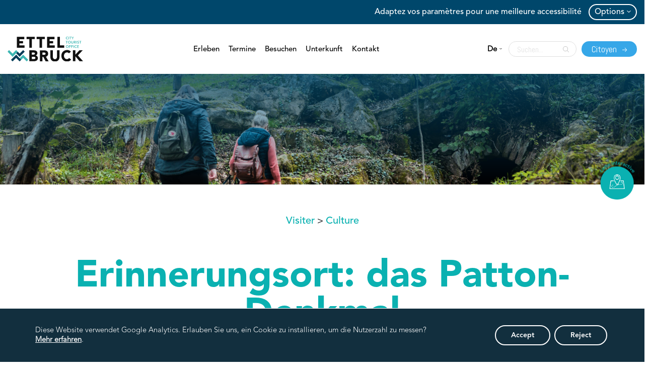

--- FILE ---
content_type: text/html; charset=UTF-8
request_url: https://ettelbruck.lu/visiteur/de/visiter/culture/lieu-de-memoire-monument-patton/
body_size: 14747
content:
<!doctype html>
<html lang="de" class=" ">
<head>
	<meta charset="UTF-8">
	<meta name="viewport" content="width=device-width, initial-scale=1">
	<link rel="profile" href="https://gmpg.org/xfn/11">
	<link rel="icon" href="https://ettelbruck.lu/visiteur/wp-content/themes/ettelbruck/assets/images/favicon2.png" type="image/x-icon" />
	<link rel="shortcut icon" href="https://ettelbruck.lu/visiteur/wp-content/themes/ettelbruck/assets/images/favicon2.png" type="image/x-icon" />

	<title>Erinnerungsort: das Patton-Denkmal &#8211; Commune d&#039;Ettelbruck &#8211; Visiteur</title>
<meta name='robots' content='max-image-preview:large' />
<link rel='dns-prefetch' href='//maps.googleapis.com' />
<link rel='dns-prefetch' href='//use.fontawesome.com' />
<link rel='dns-prefetch' href='//fonts.googleapis.com' />
<link rel="alternate" type="application/rss+xml" title="Commune d&#039;Ettelbruck - Visiteur &raquo; Feed" href="https://ettelbruck.lu/visiteur/de/feed/" />
<script type="text/javascript">
/* <![CDATA[ */
window._wpemojiSettings = {"baseUrl":"https:\/\/s.w.org\/images\/core\/emoji\/14.0.0\/72x72\/","ext":".png","svgUrl":"https:\/\/s.w.org\/images\/core\/emoji\/14.0.0\/svg\/","svgExt":".svg","source":{"concatemoji":"https:\/\/ettelbruck.lu\/visiteur\/wp-includes\/js\/wp-emoji-release.min.js?ver=6.4.7"}};
/*! This file is auto-generated */
!function(i,n){var o,s,e;function c(e){try{var t={supportTests:e,timestamp:(new Date).valueOf()};sessionStorage.setItem(o,JSON.stringify(t))}catch(e){}}function p(e,t,n){e.clearRect(0,0,e.canvas.width,e.canvas.height),e.fillText(t,0,0);var t=new Uint32Array(e.getImageData(0,0,e.canvas.width,e.canvas.height).data),r=(e.clearRect(0,0,e.canvas.width,e.canvas.height),e.fillText(n,0,0),new Uint32Array(e.getImageData(0,0,e.canvas.width,e.canvas.height).data));return t.every(function(e,t){return e===r[t]})}function u(e,t,n){switch(t){case"flag":return n(e,"\ud83c\udff3\ufe0f\u200d\u26a7\ufe0f","\ud83c\udff3\ufe0f\u200b\u26a7\ufe0f")?!1:!n(e,"\ud83c\uddfa\ud83c\uddf3","\ud83c\uddfa\u200b\ud83c\uddf3")&&!n(e,"\ud83c\udff4\udb40\udc67\udb40\udc62\udb40\udc65\udb40\udc6e\udb40\udc67\udb40\udc7f","\ud83c\udff4\u200b\udb40\udc67\u200b\udb40\udc62\u200b\udb40\udc65\u200b\udb40\udc6e\u200b\udb40\udc67\u200b\udb40\udc7f");case"emoji":return!n(e,"\ud83e\udef1\ud83c\udffb\u200d\ud83e\udef2\ud83c\udfff","\ud83e\udef1\ud83c\udffb\u200b\ud83e\udef2\ud83c\udfff")}return!1}function f(e,t,n){var r="undefined"!=typeof WorkerGlobalScope&&self instanceof WorkerGlobalScope?new OffscreenCanvas(300,150):i.createElement("canvas"),a=r.getContext("2d",{willReadFrequently:!0}),o=(a.textBaseline="top",a.font="600 32px Arial",{});return e.forEach(function(e){o[e]=t(a,e,n)}),o}function t(e){var t=i.createElement("script");t.src=e,t.defer=!0,i.head.appendChild(t)}"undefined"!=typeof Promise&&(o="wpEmojiSettingsSupports",s=["flag","emoji"],n.supports={everything:!0,everythingExceptFlag:!0},e=new Promise(function(e){i.addEventListener("DOMContentLoaded",e,{once:!0})}),new Promise(function(t){var n=function(){try{var e=JSON.parse(sessionStorage.getItem(o));if("object"==typeof e&&"number"==typeof e.timestamp&&(new Date).valueOf()<e.timestamp+604800&&"object"==typeof e.supportTests)return e.supportTests}catch(e){}return null}();if(!n){if("undefined"!=typeof Worker&&"undefined"!=typeof OffscreenCanvas&&"undefined"!=typeof URL&&URL.createObjectURL&&"undefined"!=typeof Blob)try{var e="postMessage("+f.toString()+"("+[JSON.stringify(s),u.toString(),p.toString()].join(",")+"));",r=new Blob([e],{type:"text/javascript"}),a=new Worker(URL.createObjectURL(r),{name:"wpTestEmojiSupports"});return void(a.onmessage=function(e){c(n=e.data),a.terminate(),t(n)})}catch(e){}c(n=f(s,u,p))}t(n)}).then(function(e){for(var t in e)n.supports[t]=e[t],n.supports.everything=n.supports.everything&&n.supports[t],"flag"!==t&&(n.supports.everythingExceptFlag=n.supports.everythingExceptFlag&&n.supports[t]);n.supports.everythingExceptFlag=n.supports.everythingExceptFlag&&!n.supports.flag,n.DOMReady=!1,n.readyCallback=function(){n.DOMReady=!0}}).then(function(){return e}).then(function(){var e;n.supports.everything||(n.readyCallback(),(e=n.source||{}).concatemoji?t(e.concatemoji):e.wpemoji&&e.twemoji&&(t(e.twemoji),t(e.wpemoji)))}))}((window,document),window._wpemojiSettings);
/* ]]> */
</script>
<style id='wp-emoji-styles-inline-css' type='text/css'>

	img.wp-smiley, img.emoji {
		display: inline !important;
		border: none !important;
		box-shadow: none !important;
		height: 1em !important;
		width: 1em !important;
		margin: 0 0.07em !important;
		vertical-align: -0.1em !important;
		background: none !important;
		padding: 0 !important;
	}
</style>
<link rel='stylesheet' id='wp-block-library-css' href='https://ettelbruck.lu/visiteur/wp-includes/css/dist/block-library/style.min.css?ver=6.4.7' type='text/css' media='all' />
<style id='classic-theme-styles-inline-css' type='text/css'>
/*! This file is auto-generated */
.wp-block-button__link{color:#fff;background-color:#32373c;border-radius:9999px;box-shadow:none;text-decoration:none;padding:calc(.667em + 2px) calc(1.333em + 2px);font-size:1.125em}.wp-block-file__button{background:#32373c;color:#fff;text-decoration:none}
</style>
<style id='global-styles-inline-css' type='text/css'>
body{--wp--preset--color--black: #000000;--wp--preset--color--cyan-bluish-gray: #abb8c3;--wp--preset--color--white: #ffffff;--wp--preset--color--pale-pink: #f78da7;--wp--preset--color--vivid-red: #cf2e2e;--wp--preset--color--luminous-vivid-orange: #ff6900;--wp--preset--color--luminous-vivid-amber: #fcb900;--wp--preset--color--light-green-cyan: #7bdcb5;--wp--preset--color--vivid-green-cyan: #00d084;--wp--preset--color--pale-cyan-blue: #8ed1fc;--wp--preset--color--vivid-cyan-blue: #0693e3;--wp--preset--color--vivid-purple: #9b51e0;--wp--preset--gradient--vivid-cyan-blue-to-vivid-purple: linear-gradient(135deg,rgba(6,147,227,1) 0%,rgb(155,81,224) 100%);--wp--preset--gradient--light-green-cyan-to-vivid-green-cyan: linear-gradient(135deg,rgb(122,220,180) 0%,rgb(0,208,130) 100%);--wp--preset--gradient--luminous-vivid-amber-to-luminous-vivid-orange: linear-gradient(135deg,rgba(252,185,0,1) 0%,rgba(255,105,0,1) 100%);--wp--preset--gradient--luminous-vivid-orange-to-vivid-red: linear-gradient(135deg,rgba(255,105,0,1) 0%,rgb(207,46,46) 100%);--wp--preset--gradient--very-light-gray-to-cyan-bluish-gray: linear-gradient(135deg,rgb(238,238,238) 0%,rgb(169,184,195) 100%);--wp--preset--gradient--cool-to-warm-spectrum: linear-gradient(135deg,rgb(74,234,220) 0%,rgb(151,120,209) 20%,rgb(207,42,186) 40%,rgb(238,44,130) 60%,rgb(251,105,98) 80%,rgb(254,248,76) 100%);--wp--preset--gradient--blush-light-purple: linear-gradient(135deg,rgb(255,206,236) 0%,rgb(152,150,240) 100%);--wp--preset--gradient--blush-bordeaux: linear-gradient(135deg,rgb(254,205,165) 0%,rgb(254,45,45) 50%,rgb(107,0,62) 100%);--wp--preset--gradient--luminous-dusk: linear-gradient(135deg,rgb(255,203,112) 0%,rgb(199,81,192) 50%,rgb(65,88,208) 100%);--wp--preset--gradient--pale-ocean: linear-gradient(135deg,rgb(255,245,203) 0%,rgb(182,227,212) 50%,rgb(51,167,181) 100%);--wp--preset--gradient--electric-grass: linear-gradient(135deg,rgb(202,248,128) 0%,rgb(113,206,126) 100%);--wp--preset--gradient--midnight: linear-gradient(135deg,rgb(2,3,129) 0%,rgb(40,116,252) 100%);--wp--preset--font-size--small: 13px;--wp--preset--font-size--medium: 20px;--wp--preset--font-size--large: 36px;--wp--preset--font-size--x-large: 42px;--wp--preset--spacing--20: 0.44rem;--wp--preset--spacing--30: 0.67rem;--wp--preset--spacing--40: 1rem;--wp--preset--spacing--50: 1.5rem;--wp--preset--spacing--60: 2.25rem;--wp--preset--spacing--70: 3.38rem;--wp--preset--spacing--80: 5.06rem;--wp--preset--shadow--natural: 6px 6px 9px rgba(0, 0, 0, 0.2);--wp--preset--shadow--deep: 12px 12px 50px rgba(0, 0, 0, 0.4);--wp--preset--shadow--sharp: 6px 6px 0px rgba(0, 0, 0, 0.2);--wp--preset--shadow--outlined: 6px 6px 0px -3px rgba(255, 255, 255, 1), 6px 6px rgba(0, 0, 0, 1);--wp--preset--shadow--crisp: 6px 6px 0px rgba(0, 0, 0, 1);}:where(.is-layout-flex){gap: 0.5em;}:where(.is-layout-grid){gap: 0.5em;}body .is-layout-flow > .alignleft{float: left;margin-inline-start: 0;margin-inline-end: 2em;}body .is-layout-flow > .alignright{float: right;margin-inline-start: 2em;margin-inline-end: 0;}body .is-layout-flow > .aligncenter{margin-left: auto !important;margin-right: auto !important;}body .is-layout-constrained > .alignleft{float: left;margin-inline-start: 0;margin-inline-end: 2em;}body .is-layout-constrained > .alignright{float: right;margin-inline-start: 2em;margin-inline-end: 0;}body .is-layout-constrained > .aligncenter{margin-left: auto !important;margin-right: auto !important;}body .is-layout-constrained > :where(:not(.alignleft):not(.alignright):not(.alignfull)){max-width: var(--wp--style--global--content-size);margin-left: auto !important;margin-right: auto !important;}body .is-layout-constrained > .alignwide{max-width: var(--wp--style--global--wide-size);}body .is-layout-flex{display: flex;}body .is-layout-flex{flex-wrap: wrap;align-items: center;}body .is-layout-flex > *{margin: 0;}body .is-layout-grid{display: grid;}body .is-layout-grid > *{margin: 0;}:where(.wp-block-columns.is-layout-flex){gap: 2em;}:where(.wp-block-columns.is-layout-grid){gap: 2em;}:where(.wp-block-post-template.is-layout-flex){gap: 1.25em;}:where(.wp-block-post-template.is-layout-grid){gap: 1.25em;}.has-black-color{color: var(--wp--preset--color--black) !important;}.has-cyan-bluish-gray-color{color: var(--wp--preset--color--cyan-bluish-gray) !important;}.has-white-color{color: var(--wp--preset--color--white) !important;}.has-pale-pink-color{color: var(--wp--preset--color--pale-pink) !important;}.has-vivid-red-color{color: var(--wp--preset--color--vivid-red) !important;}.has-luminous-vivid-orange-color{color: var(--wp--preset--color--luminous-vivid-orange) !important;}.has-luminous-vivid-amber-color{color: var(--wp--preset--color--luminous-vivid-amber) !important;}.has-light-green-cyan-color{color: var(--wp--preset--color--light-green-cyan) !important;}.has-vivid-green-cyan-color{color: var(--wp--preset--color--vivid-green-cyan) !important;}.has-pale-cyan-blue-color{color: var(--wp--preset--color--pale-cyan-blue) !important;}.has-vivid-cyan-blue-color{color: var(--wp--preset--color--vivid-cyan-blue) !important;}.has-vivid-purple-color{color: var(--wp--preset--color--vivid-purple) !important;}.has-black-background-color{background-color: var(--wp--preset--color--black) !important;}.has-cyan-bluish-gray-background-color{background-color: var(--wp--preset--color--cyan-bluish-gray) !important;}.has-white-background-color{background-color: var(--wp--preset--color--white) !important;}.has-pale-pink-background-color{background-color: var(--wp--preset--color--pale-pink) !important;}.has-vivid-red-background-color{background-color: var(--wp--preset--color--vivid-red) !important;}.has-luminous-vivid-orange-background-color{background-color: var(--wp--preset--color--luminous-vivid-orange) !important;}.has-luminous-vivid-amber-background-color{background-color: var(--wp--preset--color--luminous-vivid-amber) !important;}.has-light-green-cyan-background-color{background-color: var(--wp--preset--color--light-green-cyan) !important;}.has-vivid-green-cyan-background-color{background-color: var(--wp--preset--color--vivid-green-cyan) !important;}.has-pale-cyan-blue-background-color{background-color: var(--wp--preset--color--pale-cyan-blue) !important;}.has-vivid-cyan-blue-background-color{background-color: var(--wp--preset--color--vivid-cyan-blue) !important;}.has-vivid-purple-background-color{background-color: var(--wp--preset--color--vivid-purple) !important;}.has-black-border-color{border-color: var(--wp--preset--color--black) !important;}.has-cyan-bluish-gray-border-color{border-color: var(--wp--preset--color--cyan-bluish-gray) !important;}.has-white-border-color{border-color: var(--wp--preset--color--white) !important;}.has-pale-pink-border-color{border-color: var(--wp--preset--color--pale-pink) !important;}.has-vivid-red-border-color{border-color: var(--wp--preset--color--vivid-red) !important;}.has-luminous-vivid-orange-border-color{border-color: var(--wp--preset--color--luminous-vivid-orange) !important;}.has-luminous-vivid-amber-border-color{border-color: var(--wp--preset--color--luminous-vivid-amber) !important;}.has-light-green-cyan-border-color{border-color: var(--wp--preset--color--light-green-cyan) !important;}.has-vivid-green-cyan-border-color{border-color: var(--wp--preset--color--vivid-green-cyan) !important;}.has-pale-cyan-blue-border-color{border-color: var(--wp--preset--color--pale-cyan-blue) !important;}.has-vivid-cyan-blue-border-color{border-color: var(--wp--preset--color--vivid-cyan-blue) !important;}.has-vivid-purple-border-color{border-color: var(--wp--preset--color--vivid-purple) !important;}.has-vivid-cyan-blue-to-vivid-purple-gradient-background{background: var(--wp--preset--gradient--vivid-cyan-blue-to-vivid-purple) !important;}.has-light-green-cyan-to-vivid-green-cyan-gradient-background{background: var(--wp--preset--gradient--light-green-cyan-to-vivid-green-cyan) !important;}.has-luminous-vivid-amber-to-luminous-vivid-orange-gradient-background{background: var(--wp--preset--gradient--luminous-vivid-amber-to-luminous-vivid-orange) !important;}.has-luminous-vivid-orange-to-vivid-red-gradient-background{background: var(--wp--preset--gradient--luminous-vivid-orange-to-vivid-red) !important;}.has-very-light-gray-to-cyan-bluish-gray-gradient-background{background: var(--wp--preset--gradient--very-light-gray-to-cyan-bluish-gray) !important;}.has-cool-to-warm-spectrum-gradient-background{background: var(--wp--preset--gradient--cool-to-warm-spectrum) !important;}.has-blush-light-purple-gradient-background{background: var(--wp--preset--gradient--blush-light-purple) !important;}.has-blush-bordeaux-gradient-background{background: var(--wp--preset--gradient--blush-bordeaux) !important;}.has-luminous-dusk-gradient-background{background: var(--wp--preset--gradient--luminous-dusk) !important;}.has-pale-ocean-gradient-background{background: var(--wp--preset--gradient--pale-ocean) !important;}.has-electric-grass-gradient-background{background: var(--wp--preset--gradient--electric-grass) !important;}.has-midnight-gradient-background{background: var(--wp--preset--gradient--midnight) !important;}.has-small-font-size{font-size: var(--wp--preset--font-size--small) !important;}.has-medium-font-size{font-size: var(--wp--preset--font-size--medium) !important;}.has-large-font-size{font-size: var(--wp--preset--font-size--large) !important;}.has-x-large-font-size{font-size: var(--wp--preset--font-size--x-large) !important;}
.wp-block-navigation a:where(:not(.wp-element-button)){color: inherit;}
:where(.wp-block-post-template.is-layout-flex){gap: 1.25em;}:where(.wp-block-post-template.is-layout-grid){gap: 1.25em;}
:where(.wp-block-columns.is-layout-flex){gap: 2em;}:where(.wp-block-columns.is-layout-grid){gap: 2em;}
.wp-block-pullquote{font-size: 1.5em;line-height: 1.6;}
</style>
<link rel='stylesheet' id='contact-form-7-css' href='https://ettelbruck.lu/visiteur/wp-content/plugins/contact-form-7/includes/css/styles.css?ver=5.9.7' type='text/css' media='all' />
<link rel='stylesheet' id='ettelbruck-style-css' href='https://ettelbruck.lu/visiteur/wp-content/themes/ettelbruck/style.css?ver=6.4.7' type='text/css' media='all' />
<link rel='stylesheet' id='child-style-css' href='https://ettelbruck.lu/visiteur/wp-content/themes/ettelbruck-visiteur/style.css?ver=1.0.0' type='text/css' media='all' />
<link rel='stylesheet' id='font-awesome-css' href='https://use.fontawesome.com/releases/v5.12.0/css/all.css?ver=6.4.7' type='text/css' media='all' />
<link rel='stylesheet' id='abel-css' href='https://fonts.googleapis.com/css?family=Abel&#038;display=swap&#038;ver=6.4.7' type='text/css' media='all' />
<link rel='stylesheet' id='bootstrap-css' href='https://ettelbruck.lu/visiteur/wp-content/themes/ettelbruck/assets/css/bootstrap.min.css?ver=6.4.7' type='text/css' media='all' />
<link rel='stylesheet' id='fancyboxstyle-css' href='https://ettelbruck.lu/visiteur/wp-content/themes/ettelbruck/assets/css/jquery.fancybox.min.css?ver=6.4.7' type='text/css' media='all' />
<link rel='stylesheet' id='slick-slider-style-css' href='https://ettelbruck.lu/visiteur/wp-content/themes/ettelbruck/assets/css/slick.css?ver=6.4.7' type='text/css' media='all' />
<link rel='stylesheet' id='slick-theme-style-css' href='https://ettelbruck.lu/visiteur/wp-content/themes/ettelbruck/assets/css/slick-theme.css?ver=6.4.7' type='text/css' media='all' />
<link rel='stylesheet' id='owl-carousel-style-css' href='https://ettelbruck.lu/visiteur/wp-content/themes/ettelbruck/assets/css/owl.carousel.min.css?ver=6.4.7' type='text/css' media='all' />
<link rel='stylesheet' id='owl-carousel-theme-default-css' href='https://ettelbruck.lu/visiteur/wp-content/themes/ettelbruck/assets/css/owl.theme.default.css?ver=6.4.7' type='text/css' media='all' />
<link rel='stylesheet' id='ettelbruck-accessibility-style-css' href='https://ettelbruck.lu/visiteur/wp-content/themes/ettelbruck/assets/css/accessibility.css?ver=1768549089' type='text/css' media='all' />
<link rel='stylesheet' id='moove_gdpr_frontend-css' href='https://ettelbruck.lu/visiteur/wp-content/plugins/gdpr-cookie-compliance/dist/styles/gdpr-main-nf.css?ver=4.15.2' type='text/css' media='all' />
<style id='moove_gdpr_frontend-inline-css' type='text/css'>
				#moove_gdpr_cookie_modal .moove-gdpr-modal-content .moove-gdpr-tab-main h3.tab-title, 
				#moove_gdpr_cookie_modal .moove-gdpr-modal-content .moove-gdpr-tab-main span.tab-title,
				#moove_gdpr_cookie_modal .moove-gdpr-modal-content .moove-gdpr-modal-left-content #moove-gdpr-menu li a, 
				#moove_gdpr_cookie_modal .moove-gdpr-modal-content .moove-gdpr-modal-left-content #moove-gdpr-menu li button,
				#moove_gdpr_cookie_modal .moove-gdpr-modal-content .moove-gdpr-modal-left-content .moove-gdpr-branding-cnt a,
				#moove_gdpr_cookie_modal .moove-gdpr-modal-content .moove-gdpr-modal-footer-content .moove-gdpr-button-holder a.mgbutton, 
				#moove_gdpr_cookie_modal .moove-gdpr-modal-content .moove-gdpr-modal-footer-content .moove-gdpr-button-holder button.mgbutton,
				#moove_gdpr_cookie_modal .cookie-switch .cookie-slider:after, 
				#moove_gdpr_cookie_modal .cookie-switch .slider:after, 
				#moove_gdpr_cookie_modal .switch .cookie-slider:after, 
				#moove_gdpr_cookie_modal .switch .slider:after,
				#moove_gdpr_cookie_info_bar .moove-gdpr-info-bar-container .moove-gdpr-info-bar-content p, 
				#moove_gdpr_cookie_info_bar .moove-gdpr-info-bar-container .moove-gdpr-info-bar-content p a,
				#moove_gdpr_cookie_info_bar .moove-gdpr-info-bar-container .moove-gdpr-info-bar-content a.mgbutton, 
				#moove_gdpr_cookie_info_bar .moove-gdpr-info-bar-container .moove-gdpr-info-bar-content button.mgbutton,
				#moove_gdpr_cookie_modal .moove-gdpr-modal-content .moove-gdpr-tab-main .moove-gdpr-tab-main-content h1, 
				#moove_gdpr_cookie_modal .moove-gdpr-modal-content .moove-gdpr-tab-main .moove-gdpr-tab-main-content h2, 
				#moove_gdpr_cookie_modal .moove-gdpr-modal-content .moove-gdpr-tab-main .moove-gdpr-tab-main-content h3, 
				#moove_gdpr_cookie_modal .moove-gdpr-modal-content .moove-gdpr-tab-main .moove-gdpr-tab-main-content h4, 
				#moove_gdpr_cookie_modal .moove-gdpr-modal-content .moove-gdpr-tab-main .moove-gdpr-tab-main-content h5, 
				#moove_gdpr_cookie_modal .moove-gdpr-modal-content .moove-gdpr-tab-main .moove-gdpr-tab-main-content h6,
				#moove_gdpr_cookie_modal .moove-gdpr-modal-content.moove_gdpr_modal_theme_v2 .moove-gdpr-modal-title .tab-title,
				#moove_gdpr_cookie_modal .moove-gdpr-modal-content.moove_gdpr_modal_theme_v2 .moove-gdpr-tab-main h3.tab-title, 
				#moove_gdpr_cookie_modal .moove-gdpr-modal-content.moove_gdpr_modal_theme_v2 .moove-gdpr-tab-main span.tab-title,
				#moove_gdpr_cookie_modal .moove-gdpr-modal-content.moove_gdpr_modal_theme_v2 .moove-gdpr-branding-cnt a {
				 	font-weight: inherit				}
			#moove_gdpr_cookie_modal,#moove_gdpr_cookie_info_bar,.gdpr_cookie_settings_shortcode_content{font-family:Avenir-Light}#moove_gdpr_save_popup_settings_button{background-color:#373737;color:#fff}#moove_gdpr_save_popup_settings_button:hover{background-color:#000}#moove_gdpr_cookie_info_bar .moove-gdpr-info-bar-container .moove-gdpr-info-bar-content a.mgbutton,#moove_gdpr_cookie_info_bar .moove-gdpr-info-bar-container .moove-gdpr-info-bar-content button.mgbutton{background-color:#122f3e}#moove_gdpr_cookie_modal .moove-gdpr-modal-content .moove-gdpr-modal-footer-content .moove-gdpr-button-holder a.mgbutton,#moove_gdpr_cookie_modal .moove-gdpr-modal-content .moove-gdpr-modal-footer-content .moove-gdpr-button-holder button.mgbutton,.gdpr_cookie_settings_shortcode_content .gdpr-shr-button.button-green{background-color:#122f3e;border-color:#122f3e}#moove_gdpr_cookie_modal .moove-gdpr-modal-content .moove-gdpr-modal-footer-content .moove-gdpr-button-holder a.mgbutton:hover,#moove_gdpr_cookie_modal .moove-gdpr-modal-content .moove-gdpr-modal-footer-content .moove-gdpr-button-holder button.mgbutton:hover,.gdpr_cookie_settings_shortcode_content .gdpr-shr-button.button-green:hover{background-color:#fff;color:#122f3e}#moove_gdpr_cookie_modal .moove-gdpr-modal-content .moove-gdpr-modal-close i,#moove_gdpr_cookie_modal .moove-gdpr-modal-content .moove-gdpr-modal-close span.gdpr-icon{background-color:#122f3e;border:1px solid #122f3e}#moove_gdpr_cookie_info_bar span.change-settings-button.focus-g,#moove_gdpr_cookie_info_bar span.change-settings-button:focus,#moove_gdpr_cookie_info_bar button.change-settings-button.focus-g,#moove_gdpr_cookie_info_bar button.change-settings-button:focus{-webkit-box-shadow:0 0 1px 3px #122f3e;-moz-box-shadow:0 0 1px 3px #122f3e;box-shadow:0 0 1px 3px #122f3e}#moove_gdpr_cookie_modal .moove-gdpr-modal-content .moove-gdpr-modal-close i:hover,#moove_gdpr_cookie_modal .moove-gdpr-modal-content .moove-gdpr-modal-close span.gdpr-icon:hover,#moove_gdpr_cookie_info_bar span[data-href]>u.change-settings-button{color:#122f3e}#moove_gdpr_cookie_modal .moove-gdpr-modal-content .moove-gdpr-modal-left-content #moove-gdpr-menu li.menu-item-selected a span.gdpr-icon,#moove_gdpr_cookie_modal .moove-gdpr-modal-content .moove-gdpr-modal-left-content #moove-gdpr-menu li.menu-item-selected button span.gdpr-icon{color:inherit}#moove_gdpr_cookie_modal .moove-gdpr-modal-content .moove-gdpr-modal-left-content #moove-gdpr-menu li a span.gdpr-icon,#moove_gdpr_cookie_modal .moove-gdpr-modal-content .moove-gdpr-modal-left-content #moove-gdpr-menu li button span.gdpr-icon{color:inherit}#moove_gdpr_cookie_modal .gdpr-acc-link{line-height:0;font-size:0;color:transparent;position:absolute}#moove_gdpr_cookie_modal .moove-gdpr-modal-content .moove-gdpr-modal-close:hover i,#moove_gdpr_cookie_modal .moove-gdpr-modal-content .moove-gdpr-modal-left-content #moove-gdpr-menu li a,#moove_gdpr_cookie_modal .moove-gdpr-modal-content .moove-gdpr-modal-left-content #moove-gdpr-menu li button,#moove_gdpr_cookie_modal .moove-gdpr-modal-content .moove-gdpr-modal-left-content #moove-gdpr-menu li button i,#moove_gdpr_cookie_modal .moove-gdpr-modal-content .moove-gdpr-modal-left-content #moove-gdpr-menu li a i,#moove_gdpr_cookie_modal .moove-gdpr-modal-content .moove-gdpr-tab-main .moove-gdpr-tab-main-content a:hover,#moove_gdpr_cookie_info_bar.moove-gdpr-dark-scheme .moove-gdpr-info-bar-container .moove-gdpr-info-bar-content a.mgbutton:hover,#moove_gdpr_cookie_info_bar.moove-gdpr-dark-scheme .moove-gdpr-info-bar-container .moove-gdpr-info-bar-content button.mgbutton:hover,#moove_gdpr_cookie_info_bar.moove-gdpr-dark-scheme .moove-gdpr-info-bar-container .moove-gdpr-info-bar-content a:hover,#moove_gdpr_cookie_info_bar.moove-gdpr-dark-scheme .moove-gdpr-info-bar-container .moove-gdpr-info-bar-content button:hover,#moove_gdpr_cookie_info_bar.moove-gdpr-dark-scheme .moove-gdpr-info-bar-container .moove-gdpr-info-bar-content span.change-settings-button:hover,#moove_gdpr_cookie_info_bar.moove-gdpr-dark-scheme .moove-gdpr-info-bar-container .moove-gdpr-info-bar-content button.change-settings-button:hover,#moove_gdpr_cookie_info_bar.moove-gdpr-dark-scheme .moove-gdpr-info-bar-container .moove-gdpr-info-bar-content u.change-settings-button:hover,#moove_gdpr_cookie_info_bar span[data-href]>u.change-settings-button,#moove_gdpr_cookie_info_bar.moove-gdpr-dark-scheme .moove-gdpr-info-bar-container .moove-gdpr-info-bar-content a.mgbutton.focus-g,#moove_gdpr_cookie_info_bar.moove-gdpr-dark-scheme .moove-gdpr-info-bar-container .moove-gdpr-info-bar-content button.mgbutton.focus-g,#moove_gdpr_cookie_info_bar.moove-gdpr-dark-scheme .moove-gdpr-info-bar-container .moove-gdpr-info-bar-content a.focus-g,#moove_gdpr_cookie_info_bar.moove-gdpr-dark-scheme .moove-gdpr-info-bar-container .moove-gdpr-info-bar-content button.focus-g,#moove_gdpr_cookie_info_bar.moove-gdpr-dark-scheme .moove-gdpr-info-bar-container .moove-gdpr-info-bar-content a.mgbutton:focus,#moove_gdpr_cookie_info_bar.moove-gdpr-dark-scheme .moove-gdpr-info-bar-container .moove-gdpr-info-bar-content button.mgbutton:focus,#moove_gdpr_cookie_info_bar.moove-gdpr-dark-scheme .moove-gdpr-info-bar-container .moove-gdpr-info-bar-content a:focus,#moove_gdpr_cookie_info_bar.moove-gdpr-dark-scheme .moove-gdpr-info-bar-container .moove-gdpr-info-bar-content button:focus,#moove_gdpr_cookie_info_bar.moove-gdpr-dark-scheme .moove-gdpr-info-bar-container .moove-gdpr-info-bar-content span.change-settings-button.focus-g,span.change-settings-button:focus,button.change-settings-button.focus-g,button.change-settings-button:focus,#moove_gdpr_cookie_info_bar.moove-gdpr-dark-scheme .moove-gdpr-info-bar-container .moove-gdpr-info-bar-content u.change-settings-button.focus-g,#moove_gdpr_cookie_info_bar.moove-gdpr-dark-scheme .moove-gdpr-info-bar-container .moove-gdpr-info-bar-content u.change-settings-button:focus{color:#122f3e}#moove_gdpr_cookie_modal.gdpr_lightbox-hide{display:none}
</style>
<script type="text/javascript" src="https://ettelbruck.lu/visiteur/wp-includes/js/jquery/jquery.min.js?ver=3.7.1" id="jquery-core-js"></script>
<script type="text/javascript" src="https://ettelbruck.lu/visiteur/wp-includes/js/jquery/jquery-migrate.min.js?ver=3.4.1" id="jquery-migrate-js"></script>
<script type="text/javascript" src="https://ettelbruck.lu/visiteur/wp-content/themes/ettelbruck-visiteur/assets/js/clip-path-polygon.min.js?ver=6.4.7" id="clippath-min-js"></script>
<script type="text/javascript" src="https://ettelbruck.lu/visiteur/wp-content/themes/ettelbruck-visiteur/assets/js/script.js?ver=6.4.7" id="ettelbruck-visiteur-script-js"></script>
<script type="text/javascript" src="https://ettelbruck.lu/visiteur/wp-content/themes/ettelbruck/assets/js/bootstrap.min.js?ver=6.4.7" id="bootstrap-js-js"></script>
<script type="text/javascript" src="https://ettelbruck.lu/visiteur/wp-content/themes/ettelbruck/assets/js/jquery.fancybox.min.js?ver=6.4.7" id="fancyboxscript-js"></script>
<script type="text/javascript" src="https://ettelbruck.lu/visiteur/wp-content/themes/ettelbruck/assets/js/slick.min.js?ver=6.4.7" id="slik-slider-js"></script>
<script type="text/javascript" src="https://ettelbruck.lu/visiteur/wp-content/themes/ettelbruck/assets/js/slick-animation.min.js?ver=6.4.7" id="slik-slider-animation-js"></script>
<script type="text/javascript" src="https://ettelbruck.lu/visiteur/wp-content/themes/ettelbruck/assets/js/owl.carousel.min.js?ver=6.4.7" id="owl-carousel-script-js"></script>
<script type="text/javascript" src="https://ettelbruck.lu/visiteur/wp-content/themes/ettelbruck/assets/js/oms.min.js?ver=6.4.7" id="ettelbruck-oms-js"></script>
<script type="text/javascript" src="https://ettelbruck.lu/visiteur/wp-content/themes/ettelbruck/assets/js/script.js?ver=1768549089" id="ettelbruck-script-js"></script>
<script type="text/javascript" src="https://ettelbruck.lu/visiteur/wp-content/themes/ettelbruck/assets/js/js.cookie.min.js?ver=6.4.7" id="cookie-js-js"></script>
<script type="text/javascript" src="https://maps.googleapis.com/maps/api/js?key=AIzaSyC0VxCgike2iKbGMnoegko-uwliAL6-1bI&amp;ver=6.4.7" id="googlemaps-js"></script>
<script type="text/javascript" src="https://ettelbruck.lu/visiteur/wp-content/themes/ettelbruck/assets/js/gmap3.js?ver=6.4.7" id="gmap3-js"></script>
<link rel="https://api.w.org/" href="https://ettelbruck.lu/visiteur/de/wp-json/" /><link rel="alternate" type="application/json" href="https://ettelbruck.lu/visiteur/de/wp-json/wp/v2/pages/1426" /><link rel="EditURI" type="application/rsd+xml" title="RSD" href="https://ettelbruck.lu/visiteur/xmlrpc.php?rsd" />
<meta name="generator" content="WordPress 6.4.7" />
<link rel="canonical" href="https://ettelbruck.lu/visiteur/de/visiter/culture/lieu-de-memoire-monument-patton/" />
<link rel='shortlink' href='https://ettelbruck.lu/visiteur/de/?p=1426' />
<link rel="alternate" type="application/json+oembed" href="https://ettelbruck.lu/visiteur/de/wp-json/oembed/1.0/embed?url=https%3A%2F%2Fettelbruck.lu%2Fvisiteur%2Fde%2Fvisiter%2Fculture%2Flieu-de-memoire-monument-patton%2F" />
<link rel="alternate" type="text/xml+oembed" href="https://ettelbruck.lu/visiteur/de/wp-json/oembed/1.0/embed?url=https%3A%2F%2Fettelbruck.lu%2Fvisiteur%2Fde%2Fvisiter%2Fculture%2Flieu-de-memoire-monument-patton%2F&#038;format=xml" />
<style>
.qtranxs_flag_fr {background-image: url(https://ettelbruck.lu/visiteur/wp-content/plugins/qtranslate-xt-3.15.1/flags/fr.png); background-repeat: no-repeat;}
.qtranxs_flag_de {background-image: url(https://ettelbruck.lu/visiteur/wp-content/plugins/qtranslate-xt-3.15.1/flags/de.png); background-repeat: no-repeat;}
.qtranxs_flag_en {background-image: url(https://ettelbruck.lu/visiteur/wp-content/plugins/qtranslate-xt-3.15.1/flags/gb.png); background-repeat: no-repeat;}
</style>
<link hreflang="fr" href="https://ettelbruck.lu/visiteur/fr/visiter/culture/lieu-de-memoire-monument-patton/" rel="alternate" />
<link hreflang="de" href="https://ettelbruck.lu/visiteur/de/visiter/culture/lieu-de-memoire-monument-patton/" rel="alternate" />
<link hreflang="en" href="https://ettelbruck.lu/visiteur/en/visiter/culture/lieu-de-memoire-monument-patton/" rel="alternate" />
<link hreflang="x-default" href="https://ettelbruck.lu/visiteur/visiter/culture/lieu-de-memoire-monument-patton/" rel="alternate" />
<meta name="generator" content="qTranslate-XT 3.15.1" />
<style type="text/css">.broken_link, a.broken_link {
	text-decoration: line-through;
}</style></head>
<body class="page-template-default page page-id-1426 page-child parent-pageid-50 wp-custom-logo ettelbruck-visiteur">
	<div class="skip-links">
  <a href="#site-navigation">Aller au menu principal</a>
  <a href="#main">Aller au contenu</a>
  <a href="#footer">Aller au pied de page</a>
</div>


<div class="access-bar">
  <div class="container">
    <span>Adaptez vos paramètres pour une meilleure accessibilité</span>
    <div class="acces-container">
      <button class="expand_module" type="button">Options</button>

      <div class="access_module">
        <p class="module_title">Options d'accessibilité</p>
        
        <div class="block-popin-accessibility">
          <label class="my-toggle">
            <input type="checkbox" class="my-toggle-checkbox" aria-labelledby="taille-police" data-accessibility-name="font_size"  >
            <span class="my-toggle-checkbox-toggle"></span>
            <span id="font_size">Augmenter police</span>
          </label>
        </div>

        <div class="block-popin-accessibility">
          <label class="my-toggle">
            <input type="checkbox" class="my-toggle-checkbox" aria-labelledby="accessibility-contrast" data-accessibility-name="contraste"  >
            <span class="my-toggle-checkbox-toggle"></span>
            <span id="contraste">Augmenter contraste</span>
          </label>
        </div>
      </div>
    </div>
  </div>
</div>

<nav class="main-navigation container" role="navigation" aria-label="menu principal mobile">
    <div class="logo">
      <!-- logo@2x-300x98 -->
      <a href="https://ettelbruck.lu/visiteur/de/" class="custom-logo-link" rel="home"><img width="202" height="65" src="https://ettelbruck.lu/visiteur/wp-content/uploads/sites/3/2021/11/logo.svg" class="custom-logo" alt="Commune d&#039;Ettelbruck &#8211; Visiteur" decoding="async" /></a>    </div>

    <div id="site-navigation" class="menu">
      <div class="navbar-container"><ul id="mainNav" class="main-menu"><li id="menu-item-115" class="menu-item menu-item-type-post_type menu-item-object-page menu-item-has-children menu-item-115"><a href="https://ettelbruck.lu/visiteur/de/decouvrir/">Erleben</a><section class="megamenu" ><div class="megamenu-container d-flex justify-content-between">
<div class='sub-menu-wrap'><ul class='sub-menu'>
	<li id="menu-item-118" class="menu-item menu-item-type-post_type menu-item-object-page menu-item-118"><a href="https://ettelbruck.lu/visiteur/de/decouvrir/la-region/">Die Region</a></li>
	<li id="menu-item-119" class="menu-item menu-item-type-post_type menu-item-object-page menu-item-119"><a href="https://ettelbruck.lu/visiteur/de/decouvrir/la-ville/">Die Stadt</a></li>
	<li id="menu-item-116" class="menu-item menu-item-type-post_type menu-item-object-page menu-item-116"><a href="https://ettelbruck.lu/visiteur/de/decouvrir/urban-art/">Streetart</a></li>
	<li id="menu-item-117" class="menu-item menu-item-type-post_type menu-item-object-page menu-item-117"><a href="https://ettelbruck.lu/visiteur/de/decouvrir/foire-agricole/">Landwirtschaftsmesse</a></li>
	<li id="menu-item-1399" class="menu-item menu-item-type-post_type menu-item-object-page menu-item-1399"><a href="https://ettelbruck.lu/visiteur/de/decouvrir/decouvrez-ettelbruck-a-pied/">Ettelbrück zu Fuß erkunden</a></li>
	<li id="menu-item-1400" class="menu-item menu-item-type-post_type menu-item-object-page menu-item-1400"><a href="https://ettelbruck.lu/visiteur/de/decouvrir/luxembourg-pass/">Luxembourg Pass</a></li>
</ul></div>
<div class="contactWidgetMegaMenu"><div class="textwidget custom-html-widget"><div class="borderRadius contactBtn">
	Contact
</div>
<a href="tel://+352812068" class="d-block">
<img src="/wp-content/themes/ettelbruck/assets/images/phone-call.svg" alt="phone icone">
</a>
<a href="mailto:info@ecto.lu " class="d-block">
<img src="/wp-content/themes/ettelbruck/assets/images/envelope.svg" alt="envelope icon">
</a></div></div></div></section><!-- END mega-menu --></li>
<li id="menu-item-114" class="menu-item menu-item-type-post_type menu-item-object-page menu-item-114"><a href="https://ettelbruck.lu/visiteur/de/agenda/">Termine</a></li>
<li id="menu-item-127" class="menu-item menu-item-type-post_type menu-item-object-page current-page-ancestor current-menu-ancestor current_page_ancestor menu-item-has-children menu-item-127"><a href="https://ettelbruck.lu/visiteur/de/visiter/">Besuchen</a><section class="megamenu" ><div class="megamenu-container d-flex justify-content-between">
<div class='sub-menu-wrap'><ul class='sub-menu'>
	<li id="menu-item-1534" class="menu-item menu-item-type-post_type menu-item-object-page menu-item-1534"><a href="https://ettelbruck.lu/visiteur/de/carte-interactive/">Interaktive Karte</a></li>
	<li id="menu-item-1540" class="menu-item menu-item-type-custom menu-item-object-custom menu-item-has-children menu-item-1540"><a href="/visiteur/de/hebergements/carte-interactive/?category=commerces">Shopping</a>
	<div class='sub-menu-wrap'><ul class='sub-menu'>
		<li id="menu-item-1408" class="menu-item menu-item-type-post_type menu-item-object-page menu-item-1408"><a href="https://ettelbruck.lu/visiteur/de/visiter/shopping/marche-hebdomadaire/">Wochenmarkt</a></li>
		<li id="menu-item-1412" class="menu-item menu-item-type-post_type menu-item-object-page menu-item-1412"><a href="https://ettelbruck.lu/visiteur/de/visiter/shopping/haff-ditgesbaach/">Haff Ditgesbaach</a></li>
		<li id="menu-item-1419" class="menu-item menu-item-type-post_type menu-item-object-page menu-item-1419"><a href="https://ettelbruck.lu/visiteur/de/visiter/shopping/offrir-un-cadeau/">Etwas schenken</a></li>
	</ul></div>
</li>
	<li id="menu-item-131" class="menu-item menu-item-type-post_type menu-item-object-page menu-item-has-children menu-item-131"><a href="https://ettelbruck.lu/visiteur/de/visiter/nature-et-randonnees/">Natur und Wandern</a>
	<div class='sub-menu-wrap'><ul class='sub-menu'>
		<li id="menu-item-1832" class="menu-item menu-item-type-post_type menu-item-object-page menu-item-1832"><a href="https://ettelbruck.lu/visiteur/de/visiter/nature-et-randonnees/bain-de-foret/">Waldbaden</a></li>
		<li id="menu-item-1459" class="menu-item menu-item-type-post_type menu-item-object-page menu-item-1459"><a href="https://ettelbruck.lu/visiteur/de/visiter/nature-et-randonnees/escapardenne-lee-trail/">Escapardenne Lee Trail</a></li>
		<li id="menu-item-1460" class="menu-item menu-item-type-post_type menu-item-object-page menu-item-1460"><a href="https://ettelbruck.lu/visiteur/de/visiter/nature-et-randonnees/sentier-adrien-ries/">Sentier Adrien Ries</a></li>
		<li id="menu-item-1464" class="menu-item menu-item-type-post_type menu-item-object-page menu-item-1464"><a href="https://ettelbruck.lu/visiteur/de/visiter/nature-et-randonnees/sentiers-locaux/">Lehrpfade</a></li>
		<li id="menu-item-6200" class="menu-item menu-item-type-post_type menu-item-object-page menu-item-6200"><a href="https://ettelbruck.lu/visiteur/de/visiter/nature-et-randonnees/sentier-litteraire/">Literaturweg</a></li>
		<li id="menu-item-6128" class="menu-item menu-item-type-post_type menu-item-object-page menu-item-6128"><a href="https://ettelbruck.lu/visiteur/de/visiter/nature-et-randonnees/sentiers-locaux-2/">Lokale Wanderwege</a></li>
		<li id="menu-item-1716" class="menu-item menu-item-type-post_type menu-item-object-page menu-item-1716"><a href="https://ettelbruck.lu/visiteur/de/visiter/nature-et-randonnees/les-plages-du-lac-de-la-haute-sure/">Die Strände des Obersauer-Stausees</a></li>
	</ul></div>
</li>
	<li id="menu-item-1542" class="menu-item menu-item-type-custom menu-item-object-custom current-menu-ancestor current-menu-parent menu-item-has-children menu-item-1542"><a href="/visiteur/de/hebergements/carte-interactive/?category=art-et-culture">Kultur</a>
	<div class='sub-menu-wrap'><ul class='sub-menu'>
		<li id="menu-item-1432" class="menu-item menu-item-type-post_type menu-item-object-page menu-item-1432"><a href="https://ettelbruck.lu/visiteur/de/visiter/culture/centre-des-arts-pluriels-ed-juncker/">Centre des Arts Pluriels Ed. Juncker (CAPE)</a></li>
		<li id="menu-item-1433" class="menu-item menu-item-type-post_type menu-item-object-page menu-item-1433"><a href="https://ettelbruck.lu/visiteur/de/visiter/culture/general-patton-memorial-museum/">General Patton Memorial Museum</a></li>
		<li id="menu-item-1434" class="menu-item menu-item-type-post_type menu-item-object-page current-menu-item page_item page-item-1426 current_page_item menu-item-1434"><a href="https://ettelbruck.lu/visiteur/de/visiter/culture/lieu-de-memoire-monument-patton/" aria-current="page">Erinnerungsort: das Patton-Denkmal</a></li>
		<li id="menu-item-1437" class="menu-item menu-item-type-post_type menu-item-object-page menu-item-1437"><a href="https://ettelbruck.lu/visiteur/de/visiter/culture/bibliotheque/">Bibliothek</a></li>
	</ul></div>
</li>
	<li id="menu-item-1541" class="menu-item menu-item-type-custom menu-item-object-custom menu-item-1541"><a href="/visiteur/de/hebergements/carte-interactive/?category=restaurants">Restaurants</a></li>
	<li id="menu-item-130" class="menu-item menu-item-type-post_type menu-item-object-page menu-item-has-children menu-item-130"><a href="https://ettelbruck.lu/visiteur/de/visiter/mobilite/">Mobilität</a>
	<div class='sub-menu-wrap'><ul class='sub-menu'>
		<li id="menu-item-1672" class="menu-item menu-item-type-custom menu-item-object-custom menu-item-1672"><a href="https://ettelbruck.lu/visiteur/de/hebergements/carte-interactive/?category=parkings">Parkplätze</a></li>
		<li id="menu-item-1679" class="menu-item menu-item-type-post_type menu-item-object-page menu-item-1679"><a href="https://ettelbruck.lu/visiteur/de/visiter/mobilite/bus-train/">Bus/Zug</a></li>
		<li id="menu-item-1685" class="menu-item menu-item-type-post_type menu-item-object-page menu-item-1685"><a href="https://ettelbruck.lu/visiteur/de/visiter/mobilite/velos-et-pedelecs/">Fahrräder und E-Bikes</a></li>
		<li id="menu-item-1693" class="menu-item menu-item-type-post_type menu-item-object-page menu-item-1693"><a href="https://ettelbruck.lu/visiteur/de/visiter/mobilite/taxis/">Taxis</a></li>
	</ul></div>
</li>
	<li id="menu-item-1545" class="menu-item menu-item-type-post_type menu-item-object-page menu-item-1545"><a href="https://ettelbruck.lu/visiteur/de/visiter/tourist-office/">Tourist Office</a></li>
</ul></div>
<div class="contactWidgetMegaMenu"><div class="textwidget custom-html-widget"><div class="borderRadius contactBtn">
	Contact
</div>
<a href="tel://+352812068" class="d-block">
<img src="/wp-content/themes/ettelbruck/assets/images/phone-call.svg" alt="phone icone">
</a>
<a href="mailto:info@ecto.lu " class="d-block">
<img src="/wp-content/themes/ettelbruck/assets/images/envelope.svg" alt="envelope icon">
</a></div></div></div></section><!-- END mega-menu --></li>
<li id="menu-item-120" class="menu-item menu-item-type-post_type menu-item-object-page menu-item-has-children menu-item-120"><a href="https://ettelbruck.lu/visiteur/de/hebergements/">Unterkunft</a><section class="megamenu" ><div class="megamenu-container d-flex justify-content-between">
<div class='sub-menu-wrap'><ul class='sub-menu'>
	<li id="menu-item-1513" class="menu-item menu-item-type-post_type menu-item-object-hebergement menu-item-1513"><a href="https://ettelbruck.lu/visiteur/de/hebergement/camping-ettelbruck/">Campingplatz Ettelbrück</a></li>
	<li id="menu-item-319" class="menu-item menu-item-type-post_type menu-item-object-hebergement menu-item-319"><a href="https://ettelbruck.lu/visiteur/de/hebergement/hotel-herckmans/">Hotel Herckmans</a></li>
	<li id="menu-item-6254" class="menu-item menu-item-type-custom menu-item-object-custom menu-item-6254"><a href="https://ettelbruck.lu/visiteur/de/hebergement/hotel-lanners/">Hotel Lanners</a></li>
</ul></div>
<div class="contactWidgetMegaMenu"><div class="textwidget custom-html-widget"><div class="borderRadius contactBtn">
	Contact
</div>
<a href="tel://+352812068" class="d-block">
<img src="/wp-content/themes/ettelbruck/assets/images/phone-call.svg" alt="phone icone">
</a>
<a href="mailto:info@ecto.lu " class="d-block">
<img src="/wp-content/themes/ettelbruck/assets/images/envelope.svg" alt="envelope icon">
</a></div></div></div></section><!-- END mega-menu --></li>
<li id="menu-item-126" class="menu-item menu-item-type-post_type menu-item-object-page menu-item-126"><a href="https://ettelbruck.lu/visiteur/de/contact/">Kontakt</a></li>
</ul></div>    </div>

    <div class="sideTools">
                <div class="lang_selector">
            <a href="#" class="first">De</a>
            <a href="https://ettelbruck.lu/visiteur/en/visiter/culture/lieu-de-memoire-monument-patton/" class="second other">En</a>
            <a href="https://ettelbruck.lu/visiteur/fr/visiter/culture/lieu-de-memoire-monument-patton/" class="third other">Fr</a>
          </div>
                      <div class="searchHeaderFormContainer btnStyle btnWhite">
          <form action="https://ettelbruck.lu/visiteur/" method="GET">
            <input type="text" name="s" class="searchInput" placeholder="Suchen...">
            <button type="submit" title="Lancer la recherche">
              <img src="https://ettelbruck.lu/visiteur/wp-content/themes/ettelbruck/assets/images/magnifying-glass.svg" alt/>
            </button>
          </form>
      </div>
      <div>
        <a href="https://ettelbruck.lu/citoyen" class="btnGreen btnStyle d-inline-block visiterMainLink"  title="Aller vers le site de l’administration communale">
          Citoyen          <img src=https://ettelbruck.lu/visiteur/wp-content/themes/ettelbruck/assets/images/arrow-right-lik.svg class="rightArrowLink" alt/>
        </a>
      </div>
    </div>
</nav>
	<header id="masterhead" class="site-header page" role="banner">
		<div class="site-header-image">
        <div style="background-image: url('/visiteur/wp-content/uploads/sites/3/2020/03/017.jpg');" class="bgImgCenter"></div>
</div>
		<section class="main-header-content">
			<nav class="mobile-navigation">

  <div class="mobile-header d-flex align-items-center justify-content-between">
    <a href="https://ettelbruck.lu/visiteur/"><img src="https://ettelbruck.lu/visiteur/wp-content/themes/ettelbruck-visiteur/assets/images/logo-mobile.svg" /></a>


            <div class="lang_selector" style="display: none_;">
          <a href="#" class="first">De</a>
          <a href="https://ettelbruck.lu/visiteur/en/visiter/culture/lieu-de-memoire-monument-patton/" class="second other">En</a>
          <a href="https://ettelbruck.lu/visiteur/fr/visiter/culture/lieu-de-memoire-monument-patton/" class="second other">Fr</a>
        </div>
            <a href="#" class="logoMobile"></a>
  </div>
  <section class="mobileMenuContent">
    <div class="menu-nested-pages-container"><ul id="menu-nested-pages" class="menu"><li class="menu-item menu-item-type-post_type menu-item-object-page menu-item-has-children menu-item-115"><a href="https://ettelbruck.lu/visiteur/de/decouvrir/">Erleben</a>
<ul class="sub-menu">
	<li class="menu-item menu-item-type-post_type menu-item-object-page menu-item-118"><a href="https://ettelbruck.lu/visiteur/de/decouvrir/la-region/">Die Region</a></li>
	<li class="menu-item menu-item-type-post_type menu-item-object-page menu-item-119"><a href="https://ettelbruck.lu/visiteur/de/decouvrir/la-ville/">Die Stadt</a></li>
	<li class="menu-item menu-item-type-post_type menu-item-object-page menu-item-116"><a href="https://ettelbruck.lu/visiteur/de/decouvrir/urban-art/">Streetart</a></li>
	<li class="menu-item menu-item-type-post_type menu-item-object-page menu-item-117"><a href="https://ettelbruck.lu/visiteur/de/decouvrir/foire-agricole/">Landwirtschaftsmesse</a></li>
	<li class="menu-item menu-item-type-post_type menu-item-object-page menu-item-1399"><a href="https://ettelbruck.lu/visiteur/de/decouvrir/decouvrez-ettelbruck-a-pied/">Ettelbrück zu Fuß erkunden</a></li>
	<li class="menu-item menu-item-type-post_type menu-item-object-page menu-item-1400"><a href="https://ettelbruck.lu/visiteur/de/decouvrir/luxembourg-pass/">Luxembourg Pass</a></li>
</ul>
</li>
<li class="menu-item menu-item-type-post_type menu-item-object-page menu-item-114"><a href="https://ettelbruck.lu/visiteur/de/agenda/">Termine</a></li>
<li class="menu-item menu-item-type-post_type menu-item-object-page current-page-ancestor current-menu-ancestor current_page_ancestor menu-item-has-children menu-item-127"><a href="https://ettelbruck.lu/visiteur/de/visiter/">Besuchen</a>
<ul class="sub-menu">
	<li class="menu-item menu-item-type-post_type menu-item-object-page menu-item-1534"><a href="https://ettelbruck.lu/visiteur/de/carte-interactive/">Interaktive Karte</a></li>
	<li class="menu-item menu-item-type-custom menu-item-object-custom menu-item-1540"><a href="/visiteur/de/hebergements/carte-interactive/?category=commerces">Shopping</a></li>
	<li class="menu-item menu-item-type-post_type menu-item-object-page menu-item-131"><a href="https://ettelbruck.lu/visiteur/de/visiter/nature-et-randonnees/">Natur und Wandern</a></li>
	<li class="menu-item menu-item-type-custom menu-item-object-custom current-menu-ancestor current-menu-parent menu-item-1542"><a href="/visiteur/de/hebergements/carte-interactive/?category=art-et-culture">Kultur</a></li>
	<li class="menu-item menu-item-type-custom menu-item-object-custom menu-item-1541"><a href="/visiteur/de/hebergements/carte-interactive/?category=restaurants">Restaurants</a></li>
	<li class="menu-item menu-item-type-post_type menu-item-object-page menu-item-130"><a href="https://ettelbruck.lu/visiteur/de/visiter/mobilite/">Mobilität</a></li>
	<li class="menu-item menu-item-type-post_type menu-item-object-page menu-item-1545"><a href="https://ettelbruck.lu/visiteur/de/visiter/tourist-office/">Tourist Office</a></li>
</ul>
</li>
<li class="menu-item menu-item-type-post_type menu-item-object-page menu-item-has-children menu-item-120"><a href="https://ettelbruck.lu/visiteur/de/hebergements/">Unterkunft</a>
<ul class="sub-menu">
	<li class="menu-item menu-item-type-post_type menu-item-object-hebergement menu-item-1513"><a href="https://ettelbruck.lu/visiteur/de/hebergement/camping-ettelbruck/">Campingplatz Ettelbrück</a></li>
	<li class="menu-item menu-item-type-post_type menu-item-object-hebergement menu-item-319"><a href="https://ettelbruck.lu/visiteur/de/hebergement/hotel-herckmans/">Hotel Herckmans</a></li>
	<li class="menu-item menu-item-type-custom menu-item-object-custom menu-item-6254"><a href="https://ettelbruck.lu/visiteur/de/hebergement/hotel-lanners/">Hotel Lanners</a></li>
</ul>
</li>
<li class="menu-item menu-item-type-post_type menu-item-object-page menu-item-126"><a href="https://ettelbruck.lu/visiteur/de/contact/">Kontakt</a></li>
</ul></div>    <a href="https://ettelbruck.lu/visiteur" class="btnGreen btnStyle d-inline-block visiterMainLink" title="Aller vers le site de l’office du tourisme">
      Visiteur      <img src=https://ettelbruck.lu/visiteur/wp-content/themes/ettelbruck/assets/images/arrow-right-lik.svg class="rightArrowLink" alt />
    </a>
    <div class="searchHeaderFormContainer btnStyle btnWhite">
        <form action="https://ettelbruck.lu/visiteur/" method="GET" role="search">
          <input type="text" name="s" class="searchInput" placeholder="Suchen...">
          <button type="submit" title="Lancer la recherche">
            <img src="https://ettelbruck.lu/visiteur/wp-content/themes/ettelbruck/assets/images/magnifying-glass.svg" alt />
          </button>
        </form>
    </div>
  </section>

</nav>
			<section class="header-inner container">
				<div class="nav_placeholder"></div>

				<a href="https://ettelbruck.lu/visiteur/ma-ville/carte-interactive" class="header-carte-interactive" title="Découvrir notre carte intéractive en ligne."><img src="https://ettelbruck.lu/visiteur/wp-content/themes/ettelbruck-visiteur/assets/images/carte-interactive.png" alt="Icône Carte intéractive" /></a>

			</section>

		</section>
	</header>

	<main id="content" class="site-content" role="main">
		      <ul class="breadcrumbs">
                  <li><a href="https://ettelbruck.lu/visiteur/de/visiter/">Visiter</a></li>
                  <li><a href="https://ettelbruck.lu/visiteur/de/visiter/culture/">Culture</a></li>
              </ul>
    
<div id="main-title">
    <h1>
    Erinnerungsort: das Patton-Denkmal  </h1>
      </div>
		<!-- #masthead -->

	<div id="primary" class="content-area">
		<div id="main" class="site-main">
			<div class="wrap">

				<div class="content-container">
  </div>

<div class="content-container image-text">
  <div class="row align-items-center ">
    <div class="col-md-6 order-md-2 col-xs-12 order-xs-1">
      <div class="text-part ">
                <p>Die Erinnerungskultur ist ein wichtiger Teil der Identität Ettelbrücks. Zu den meistbesuchten und -fotografierten Orten der Stadt gehört der Square Patton. Dieser sehr emotionale Ort ist eine Hommage an General George S. Patton Jr, Befehlshaber der 3. US-Armee, die am 25. Dezember 1944 Ettelbrück befreite.</p>
              </div>
    </div>
    <div class="col-md-6 order-md-1 col-xs-12 order-xs-2 image-part">
      <img src="https://ettelbruck.lu/visiteur/wp-content/uploads/sites/3/2020/05/Monument-Général-Patton-1_Ettelbruck_©Photo-Club-Ettelbreck-486x326-1.jpg" alt="" />
    </div>
  </div>
</div>
<div class="content-container">
  <p>In der Mitte des Squares erhebt sich das Patton-Denkmal, das in den 1950er Jahren vor der Brücke über die Sauer stand und am 16. Mai 1954 eingeweiht wurde. In den Sockel ist ein in die Erde gestecktes Schwert eingraviert, das den Waffenstillstand und Frieden symbolisiert. Darüber thront das Wappentier der USA, der Weißkopfseeadler. Die Skulptur wurden von den beiden Luxemburgern Pierre Droessart (Entwurf) und Aurelio Sabbatini (Skulptur) erstellt.</p>
<p>Seit 1970 vervollständigen eine Bronzestatue General Pattons, ein Werk von Earle Freaser, sowie ein US-Kampfpanzer des Typs Sherman M4-A1 das Denkmal. Das Original der Bronzestatue befindet sich auf dem Gelände der US-Militärakademie Westpoint.</p>
<p>Vervollständigen Sie Ihre Eindrücke bei einem Besuch im General Patton Memorial Museum: Hier lernen Sie die besonderen Beziehungen zwischen General Patton und Ettelbrück kennen.</p>
<p>Der Square Patton ist zu gleich der Startpunkt für den <a href="https://ettelbruck.lu/visiteur/visiter/nature-et-randonnees/escapardenne-lee-trail/">ESCAPARDENNE Lee Trail</a>.</p>
</div>

			</div>
		</div>
	</div>
	</main><!-- #content -->
	<footer id="footer" role="contentinfo">
		<section class="upFooterSection container">
			<div class="d-flex justify-content-between flex-wrap">
				<section class="newsletterSection">
					
				</section>
				<section class="d-flex flex-wrap footerContactFormContainer">
					<section class="footerContactForm">
						<div class="textwidget custom-html-widget"><h2>
	Suchen Sie Tipps?
</h2>

Wir helfen Ihnen gerne bei der Planung Ihres Aufenthalts in Ettelbrück, in der Nordstad und im Éislek.
<br><br>
Ganz gleich, ob Sie nur kurz oder länger bleiben – das  Ettelbruck City Tourist Office hat für Sie die besten Tipps zu Besichtigungen, Restaurants, Unterkünften, Wanderungen…

<br><br>
	Schreiben Sie uns an <a href="mailto:info@ecto.lu">info@ecto.lu</a> oder rufen Sie uns an unter <a href="tel:+352812068">+352 81 20 68</a></div>					</section>
					<section class="footerSocialIcons">
						<a href="https://www.facebook.com/VilleEttelbruck/"><img width="300" height="300" src="https://ettelbruck.lu/visiteur/wp-content/uploads/sites/3/2020/03/facebook.svg" class="image wp-image-138  attachment-medium size-medium" alt="Instagram de la Ville de Ettelbruck" style="max-width: 100%; height: auto;" decoding="async" loading="lazy" /></a><a href="https://www.instagram.com/visit_ettelbruck/"><img width="300" height="300" src="https://ettelbruck.lu/visiteur/wp-content/uploads/sites/3/2020/03/instagram-logo.svg" class="image wp-image-139  attachment-medium size-medium" alt="Instagram de Visit Ettelbrück" style="max-width: 100%; height: auto;" decoding="async" loading="lazy" /></a>					</section>
				</section>
			</div>
		</section>
		<section class="bottomFooterSection">
			<section class="bottomFooterSectionInner container">
				<div class="row">
					<div class="col-lg-5 footer-bottom-left">
						<div class="textwidget custom-html-widget"><div class="footerLogo">
	<a href="/visiteur"><img src="/wp-content/themes/ettelbruck-visiteur/assets/images/logo.svg" alt="Logo" class="partnersLogo" /></a>
</div>
<div class="footerContactItems">
	<div class="footerContactItem">
		<div class="d-inline-block footerContactItemIconContainer">
			<a href="https://ettelbruck.lu/visiteur/hebergements/carte-interactive/?category=services-communaux-et-information&amp;384" title="Découvrir les services communaux et information sur notre carte intéractive.">
			<img src="/wp-content/themes/ettelbruck-visiteur/assets/images/placeholder.svg" alt="Placeholder" /></a>
		</div>
		<div class="footerContactItemContent">
			<a href="https://ettelbruck.lu/visiteur/hebergements/carte-interactive/?category=services-communaux-et-information&amp;384" title="Découvrir les services communaux et information sur notre carte intéractive.">
			5 Rue Abbé Muller,<br> L-9065 Ettelbruck
			</a>
		</div>
	</div>
	<div class="footerContactItem">
		<div class="d-inline-block footerContactItemIconContainer">
			<img src="/wp-content/themes/ettelbruck-visiteur/assets/images/phone-call-footer.svg" alt />
		</div>
		<a class="footerContactItemContent" href="tel://+352812068">
+352 81 20 68
		</a>
	</div>
	<div class="footerContactItem">
		<div class="d-inline-block footerContactItemIconContainer">
			<img src="/wp-content/themes/ettelbruck-visiteur/assets/images/envelope.svg" alt />
		</div>
		<a class="footerContactItemContent" href="mailto:info@ecto.lu">
info@ecto.lu
		</a>
	</div>
		<div class="footerContactItem">
			<b class="d-inline-block">Gemeindeverwaltung</b>
	</div>
<div class="footerContactItem">
		<div class="d-inline-block footerContactItemIconContainer">
			<img src="/wp-content/themes/ettelbruck-visiteur/assets/images/phone-call-footer.svg" />
		</div>
		<a class="footerContactItemContent" href="tel://+3528191811" title="Appeler l'administration communale">
+352 81 91 81 -1
		</a>
	</div>
</div></div>					</div>


					<div class="col-lg-7 footer-bottom-right">
						<div class="footer-bottom-right-up">

							<h3 class="footerPartenersTitle">Unsere Partner</h3>

							
				    	<section class="footerPartners">
								<a href="https://www.visitluxembourg.com/" target="_blank" title="Visit Luxembourg - Nouvelle fenêtre"><img src="https://ettelbruck.lu/visiteur/wp-content/uploads/sites/3/2020/06/VISIT_LUXBG_CMYK.svg" class="partnersLogo"/ alt="Visit Luxembourg"></a><a href="https://www.campingettelbruck.lu/" target="_blank" title="Camping Ettelbruck - Nouvelle fenêtre"><img src="https://ettelbruck.lu/visiteur/wp-content/uploads/sites/3/2020/06/Eislek_Logo.png" class="partnersLogo"/ alt="Camping Ettelbruck"></a>							</section>
						</div>
						<div class="footer-bottom-right-bottom">
							<div class="menu-footer-menu-container"><ul id="menu-footer-menu" class="menu"><li id="menu-item-148" class="menu-item menu-item-type-custom menu-item-object-custom menu-item-148"><a target="_blank" rel="noopener" href="https://letzshop.lu/">Letzshop.lu</a></li>
<li id="menu-item-2167" class="menu-item menu-item-type-post_type menu-item-object-page menu-item-2167"><a href="https://ettelbruck.lu/visiteur/de/politique-de-confidentialite/">Datenschutz-Richtlinien</a></li>
<li id="menu-item-147" class="menu-item menu-item-type-post_type menu-item-object-page menu-item-147"><a href="https://ettelbruck.lu/visiteur/de/mentions-legales/">Impressum</a></li>
<li id="menu-item-2171" class="menu-item menu-item-type-post_type menu-item-object-page menu-item-2171"><a href="https://ettelbruck.lu/visiteur/de/declaration-daccessibilite/">Erklärung zur Barrierefreiheit</a></li>
</ul></div>						</div>
					</div>


				</div>
			</section>
		</section>
	</footer>




  <!--copyscapeskip-->
  <aside id="moove_gdpr_cookie_info_bar" class="moove-gdpr-info-bar-hidden moove-gdpr-align-center moove-gdpr-dark-scheme gdpr_infobar_postion_bottom" aria-label="GDPR Cookie-Banner" style="display: none;">
    <div class="moove-gdpr-info-bar-container">
      <div class="moove-gdpr-info-bar-content">
        
<div class="moove-gdpr-cookie-notice">
  <p><span style="font-size: 11pt;"><span style="font-weight: 400;">Diese Website verwendet Google Analytics. Erlauben Sie uns, ein Cookie zu installieren, um die Nutzerzahl zu messen?</span> <button  data-href="#moove_gdpr_cookie_modal" class="change-settings-button"></span><strong style="font-size: 11pt;"><span style="font-weight: 400;"><b>Mehr erfahren</b></span></strong><span style="font-size: 11pt;"></button>.</span></p>
</div>
<!--  .moove-gdpr-cookie-notice -->        
<div class="moove-gdpr-button-holder">
		  <button class="mgbutton moove-gdpr-infobar-allow-all gdpr-fbo-0" aria-label="Accept" >Accept</button>
	  				<button class="mgbutton moove-gdpr-infobar-reject-btn gdpr-fbo-1 "  aria-label="Reject">Reject</button>
			</div>
<!--  .button-container -->      </div>
      <!-- moove-gdpr-info-bar-content -->
    </div>
    <!-- moove-gdpr-info-bar-container -->
  </aside>
  <!-- #moove_gdpr_cookie_info_bar -->
  <!--/copyscapeskip-->
<script type="text/javascript" src="https://ettelbruck.lu/visiteur/wp-includes/js/dist/vendor/wp-polyfill-inert.min.js?ver=3.1.2" id="wp-polyfill-inert-js"></script>
<script type="text/javascript" src="https://ettelbruck.lu/visiteur/wp-includes/js/dist/vendor/regenerator-runtime.min.js?ver=0.14.0" id="regenerator-runtime-js"></script>
<script type="text/javascript" src="https://ettelbruck.lu/visiteur/wp-includes/js/dist/vendor/wp-polyfill.min.js?ver=3.15.0" id="wp-polyfill-js"></script>
<script type="text/javascript" src="https://ettelbruck.lu/visiteur/wp-includes/js/dist/hooks.min.js?ver=c6aec9a8d4e5a5d543a1" id="wp-hooks-js"></script>
<script type="text/javascript" src="https://ettelbruck.lu/visiteur/wp-includes/js/dist/i18n.min.js?ver=7701b0c3857f914212ef" id="wp-i18n-js"></script>
<script type="text/javascript" id="wp-i18n-js-after">
/* <![CDATA[ */
wp.i18n.setLocaleData( { 'text direction\u0004ltr': [ 'ltr' ] } );
/* ]]> */
</script>
<script type="text/javascript" src="https://ettelbruck.lu/visiteur/wp-content/plugins/contact-form-7/includes/swv/js/index.js?ver=5.9.7" id="swv-js"></script>
<script type="text/javascript" id="contact-form-7-js-extra">
/* <![CDATA[ */
var wpcf7 = {"api":{"root":"https:\/\/ettelbruck.lu\/visiteur\/de\/wp-json\/","namespace":"contact-form-7\/v1"}};
/* ]]> */
</script>
<script type="text/javascript" id="contact-form-7-js-translations">
/* <![CDATA[ */
( function( domain, translations ) {
	var localeData = translations.locale_data[ domain ] || translations.locale_data.messages;
	localeData[""].domain = domain;
	wp.i18n.setLocaleData( localeData, domain );
} )( "contact-form-7", {"translation-revision-date":"2024-06-05 06:37:53+0000","generator":"GlotPress\/4.0.1","domain":"messages","locale_data":{"messages":{"":{"domain":"messages","plural-forms":"nplurals=2; plural=n != 1;","lang":"de"},"Error:":["Fehler:"]}},"comment":{"reference":"includes\/js\/index.js"}} );
/* ]]> */
</script>
<script type="text/javascript" src="https://ettelbruck.lu/visiteur/wp-content/plugins/contact-form-7/includes/js/index.js?ver=5.9.7" id="contact-form-7-js"></script>
<script type="text/javascript" src="https://www.google.com/recaptcha/api.js?render=6Lf8rt8nAAAAACpFiZij-Lx_dlvb2c9ijDr5grfm&amp;ver=3.0" id="google-recaptcha-js"></script>
<script type="text/javascript" id="wpcf7-recaptcha-js-extra">
/* <![CDATA[ */
var wpcf7_recaptcha = {"sitekey":"6Lf8rt8nAAAAACpFiZij-Lx_dlvb2c9ijDr5grfm","actions":{"homepage":"homepage","contactform":"contactform"}};
/* ]]> */
</script>
<script type="text/javascript" src="https://ettelbruck.lu/visiteur/wp-content/plugins/contact-form-7/modules/recaptcha/index.js?ver=5.9.7" id="wpcf7-recaptcha-js"></script>
<script type="text/javascript" id="moove_gdpr_frontend-js-extra">
/* <![CDATA[ */
var moove_frontend_gdpr_scripts = {"ajaxurl":"https:\/\/ettelbruck.lu\/visiteur\/wp-admin\/admin-ajax.php","post_id":"1426","plugin_dir":"https:\/\/ettelbruck.lu\/visiteur\/wp-content\/plugins\/gdpr-cookie-compliance","show_icons":"all","is_page":"1","ajax_cookie_removal":"false","strict_init":"3","enabled_default":{"third_party":0,"advanced":0},"geo_location":"false","force_reload":"false","is_single":"","hide_save_btn":"false","current_user":"0","cookie_expiration":"365","script_delay":"2000","close_btn_action":"1","close_btn_rdr":"","scripts_defined":"{\"cache\":true,\"header\":\"\",\"body\":\"\",\"footer\":\"\",\"thirdparty\":{\"header\":\"<script data-gdpr>\\r\\n  (function(i,s,o,g,r,a,m){i['GoogleAnalyticsObject']=r;i[r]=i[r]||function(){\\r\\n    (i[r].q=i[r].q||[]).push(arguments)},i[r].l=1*new Date();a=s.createElement(o),\\r\\n    m=s.getElementsByTagName(o)[0];a.async=1;a.src=g;m.parentNode.insertBefore(a,m)\\r\\n    })(window,document,'script','\\\/\\\/www.google-analytics.com\\\/analytics.js','ga');\\r\\n\\r\\n    ga('create', 'UA-50977086-1', 'auto');\\r\\n    ga('send', 'pageview');\\r\\n<\\\/script>\",\"body\":\"\",\"footer\":\"\"},\"advanced\":{\"header\":\"\",\"body\":\"\",\"footer\":\"\"}}","gdpr_scor":"true","wp_lang":"de","wp_consent_api":"false"};
/* ]]> */
</script>
<script type="text/javascript" src="https://ettelbruck.lu/visiteur/wp-content/plugins/gdpr-cookie-compliance/dist/scripts/main.js?ver=4.15.2" id="moove_gdpr_frontend-js"></script>
<script type="text/javascript" id="moove_gdpr_frontend-js-after">
/* <![CDATA[ */
var gdpr_consent__strict = "true"
var gdpr_consent__thirdparty = "false"
var gdpr_consent__advanced = "false"
var gdpr_consent__cookies = "strict"
/* ]]> */
</script>

    
  <!--copyscapeskip-->
  <!-- V1 -->
  <div id="moove_gdpr_cookie_modal" class="gdpr_lightbox-hide" role="complementary" aria-label="GDPR Einstellungsansicht">
    <div class="moove-gdpr-modal-content moove-clearfix logo-position-left moove_gdpr_modal_theme_v1">
          
        <button class="moove-gdpr-modal-close" aria-label="GDPR Cookie-Einstellungen schließen">
          <span class="gdpr-sr-only">GDPR Cookie-Einstellungen schließen</span>
          <span class="gdpr-icon moovegdpr-arrow-close"></span>
        </button>
            <div class="moove-gdpr-modal-left-content">
        
<div class="moove-gdpr-company-logo-holder">
  <img src="https://ettelbruck.lu/wp-content/uploads/2020/01/ettelbruck@2x.png" alt="Commune d&#039;Ettelbruck - Visiteur"     class="img-responsive" />
</div>
<!--  .moove-gdpr-company-logo-holder -->        <ul id="moove-gdpr-menu">
          
<li class="menu-item-on menu-item-privacy_overview menu-item-selected">
  <button data-href="#privacy_overview" class="moove-gdpr-tab-nav" aria-label="Datenschutz-Übersicht">
    <span class="gdpr-nav-tab-title">Datenschutz-Übersicht</span>
  </button>
</li>



  <li class="menu-item-off menu-item-third_party_cookies">
    <button data-href="#third_party_cookies" class="moove-gdpr-tab-nav" aria-label="Drittanbieter-Cookies">
      <span class="gdpr-nav-tab-title">Drittanbieter-Cookies</span>
    </button>
  </li>


        </ul>
        
<div class="moove-gdpr-branding-cnt">
  		<a href="https://wordpress.org/plugins/gdpr-cookie-compliance/" rel="noopener noreferrer" target="_blank" class='moove-gdpr-branding'>Powered by&nbsp; <span>GDPR Cookie Compliance</span></a>
		</div>
<!--  .moove-gdpr-branding -->      </div>
      <!--  .moove-gdpr-modal-left-content -->
      <div class="moove-gdpr-modal-right-content">
        <div class="moove-gdpr-modal-title">
           
        </div>
        <!-- .moove-gdpr-modal-ritle -->
        <div class="main-modal-content">

          <div class="moove-gdpr-tab-content">
            
<div id="privacy_overview" class="moove-gdpr-tab-main">
      <span class="tab-title">Datenschutz-Übersicht</span>
    <div class="moove-gdpr-tab-main-content">
  	<p>Diese Website verwendet Cookies, damit wir dir die bestmögliche Benutzererfahrung bieten können. Cookie-Informationen werden in deinem Browser gespeichert und führen Funktionen aus, wie das Wiedererkennen von dir, wenn du auf unsere Website zurückkehrst, und hilft unserem Team zu verstehen, welche Abschnitte der Website für dich am interessantesten und nützlichsten sind.</p>
  	  </div>
  <!--  .moove-gdpr-tab-main-content -->

</div>
<!-- #privacy_overview -->            
            
  <div id="third_party_cookies" class="moove-gdpr-tab-main" style="display:none">
    <span class="tab-title">Drittanbieter-Cookies</span>
    <div class="moove-gdpr-tab-main-content">
      <p>Diese Website verwendet Google Analytics, um anonyme Informationen wie die Anzahl der Besucher der Website und die beliebtesten Seiten zu sammeln.</p>
<p>Diesen Cookie aktiviert zu lassen, hilft uns, unsere Website zu verbessern.</p>
      <div class="moove-gdpr-status-bar">
        <div class="gdpr-cc-form-wrap">
          <div class="gdpr-cc-form-fieldset">
            <label class="cookie-switch" for="moove_gdpr_performance_cookies">    
              <span class="gdpr-sr-only">Cookies aktivieren oder deaktivieren</span>     
              <input type="checkbox" aria-label="Drittanbieter-Cookies" value="check" name="moove_gdpr_performance_cookies" id="moove_gdpr_performance_cookies" >
              <span class="cookie-slider cookie-round" data-text-enable="Aktiviert" data-text-disabled="Deaktiviert"></span>
            </label>
          </div>
          <!-- .gdpr-cc-form-fieldset -->
        </div>
        <!-- .gdpr-cc-form-wrap -->
      </div>
      <!-- .moove-gdpr-status-bar -->
              <div class="moove-gdpr-strict-secondary-warning-message" style="margin-top: 10px; display: none;">
          <p>Bitte aktiviere zuerst die unbedingt notwendigen Cookies, damit wir deine Einstellungen speichern können!</p>
        </div>
        <!--  .moove-gdpr-tab-main-content -->
             
    </div>
    <!--  .moove-gdpr-tab-main-content -->
  </div>
  <!-- #third_party_cookies -->
            
            
          </div>
          <!--  .moove-gdpr-tab-content -->
        </div>
        <!--  .main-modal-content -->
        <div class="moove-gdpr-modal-footer-content">
          <div class="moove-gdpr-button-holder">
			  		<button class="mgbutton moove-gdpr-modal-allow-all button-visible" aria-label="Alle aktivieren">Alle aktivieren</button>
		  					<button class="mgbutton moove-gdpr-modal-save-settings button-visible" aria-label="Einstellungen speichern">Einstellungen speichern</button>
				</div>
<!--  .moove-gdpr-button-holder -->        </div>
        <!--  .moove-gdpr-modal-footer-content -->
      </div>
      <!--  .moove-gdpr-modal-right-content -->

      <div class="moove-clearfix"></div>

    </div>
    <!--  .moove-gdpr-modal-content -->
  </div>
  <!-- #moove_gdpr_cookie_modal -->
  <!--/copyscapeskip-->

</body>
</html>


--- FILE ---
content_type: text/html; charset=utf-8
request_url: https://www.google.com/recaptcha/api2/anchor?ar=1&k=6Lf8rt8nAAAAACpFiZij-Lx_dlvb2c9ijDr5grfm&co=aHR0cHM6Ly9ldHRlbGJydWNrLmx1OjQ0Mw..&hl=en&v=PoyoqOPhxBO7pBk68S4YbpHZ&size=invisible&anchor-ms=20000&execute-ms=30000&cb=617lhctd2ka6
body_size: 48490
content:
<!DOCTYPE HTML><html dir="ltr" lang="en"><head><meta http-equiv="Content-Type" content="text/html; charset=UTF-8">
<meta http-equiv="X-UA-Compatible" content="IE=edge">
<title>reCAPTCHA</title>
<style type="text/css">
/* cyrillic-ext */
@font-face {
  font-family: 'Roboto';
  font-style: normal;
  font-weight: 400;
  font-stretch: 100%;
  src: url(//fonts.gstatic.com/s/roboto/v48/KFO7CnqEu92Fr1ME7kSn66aGLdTylUAMa3GUBHMdazTgWw.woff2) format('woff2');
  unicode-range: U+0460-052F, U+1C80-1C8A, U+20B4, U+2DE0-2DFF, U+A640-A69F, U+FE2E-FE2F;
}
/* cyrillic */
@font-face {
  font-family: 'Roboto';
  font-style: normal;
  font-weight: 400;
  font-stretch: 100%;
  src: url(//fonts.gstatic.com/s/roboto/v48/KFO7CnqEu92Fr1ME7kSn66aGLdTylUAMa3iUBHMdazTgWw.woff2) format('woff2');
  unicode-range: U+0301, U+0400-045F, U+0490-0491, U+04B0-04B1, U+2116;
}
/* greek-ext */
@font-face {
  font-family: 'Roboto';
  font-style: normal;
  font-weight: 400;
  font-stretch: 100%;
  src: url(//fonts.gstatic.com/s/roboto/v48/KFO7CnqEu92Fr1ME7kSn66aGLdTylUAMa3CUBHMdazTgWw.woff2) format('woff2');
  unicode-range: U+1F00-1FFF;
}
/* greek */
@font-face {
  font-family: 'Roboto';
  font-style: normal;
  font-weight: 400;
  font-stretch: 100%;
  src: url(//fonts.gstatic.com/s/roboto/v48/KFO7CnqEu92Fr1ME7kSn66aGLdTylUAMa3-UBHMdazTgWw.woff2) format('woff2');
  unicode-range: U+0370-0377, U+037A-037F, U+0384-038A, U+038C, U+038E-03A1, U+03A3-03FF;
}
/* math */
@font-face {
  font-family: 'Roboto';
  font-style: normal;
  font-weight: 400;
  font-stretch: 100%;
  src: url(//fonts.gstatic.com/s/roboto/v48/KFO7CnqEu92Fr1ME7kSn66aGLdTylUAMawCUBHMdazTgWw.woff2) format('woff2');
  unicode-range: U+0302-0303, U+0305, U+0307-0308, U+0310, U+0312, U+0315, U+031A, U+0326-0327, U+032C, U+032F-0330, U+0332-0333, U+0338, U+033A, U+0346, U+034D, U+0391-03A1, U+03A3-03A9, U+03B1-03C9, U+03D1, U+03D5-03D6, U+03F0-03F1, U+03F4-03F5, U+2016-2017, U+2034-2038, U+203C, U+2040, U+2043, U+2047, U+2050, U+2057, U+205F, U+2070-2071, U+2074-208E, U+2090-209C, U+20D0-20DC, U+20E1, U+20E5-20EF, U+2100-2112, U+2114-2115, U+2117-2121, U+2123-214F, U+2190, U+2192, U+2194-21AE, U+21B0-21E5, U+21F1-21F2, U+21F4-2211, U+2213-2214, U+2216-22FF, U+2308-230B, U+2310, U+2319, U+231C-2321, U+2336-237A, U+237C, U+2395, U+239B-23B7, U+23D0, U+23DC-23E1, U+2474-2475, U+25AF, U+25B3, U+25B7, U+25BD, U+25C1, U+25CA, U+25CC, U+25FB, U+266D-266F, U+27C0-27FF, U+2900-2AFF, U+2B0E-2B11, U+2B30-2B4C, U+2BFE, U+3030, U+FF5B, U+FF5D, U+1D400-1D7FF, U+1EE00-1EEFF;
}
/* symbols */
@font-face {
  font-family: 'Roboto';
  font-style: normal;
  font-weight: 400;
  font-stretch: 100%;
  src: url(//fonts.gstatic.com/s/roboto/v48/KFO7CnqEu92Fr1ME7kSn66aGLdTylUAMaxKUBHMdazTgWw.woff2) format('woff2');
  unicode-range: U+0001-000C, U+000E-001F, U+007F-009F, U+20DD-20E0, U+20E2-20E4, U+2150-218F, U+2190, U+2192, U+2194-2199, U+21AF, U+21E6-21F0, U+21F3, U+2218-2219, U+2299, U+22C4-22C6, U+2300-243F, U+2440-244A, U+2460-24FF, U+25A0-27BF, U+2800-28FF, U+2921-2922, U+2981, U+29BF, U+29EB, U+2B00-2BFF, U+4DC0-4DFF, U+FFF9-FFFB, U+10140-1018E, U+10190-1019C, U+101A0, U+101D0-101FD, U+102E0-102FB, U+10E60-10E7E, U+1D2C0-1D2D3, U+1D2E0-1D37F, U+1F000-1F0FF, U+1F100-1F1AD, U+1F1E6-1F1FF, U+1F30D-1F30F, U+1F315, U+1F31C, U+1F31E, U+1F320-1F32C, U+1F336, U+1F378, U+1F37D, U+1F382, U+1F393-1F39F, U+1F3A7-1F3A8, U+1F3AC-1F3AF, U+1F3C2, U+1F3C4-1F3C6, U+1F3CA-1F3CE, U+1F3D4-1F3E0, U+1F3ED, U+1F3F1-1F3F3, U+1F3F5-1F3F7, U+1F408, U+1F415, U+1F41F, U+1F426, U+1F43F, U+1F441-1F442, U+1F444, U+1F446-1F449, U+1F44C-1F44E, U+1F453, U+1F46A, U+1F47D, U+1F4A3, U+1F4B0, U+1F4B3, U+1F4B9, U+1F4BB, U+1F4BF, U+1F4C8-1F4CB, U+1F4D6, U+1F4DA, U+1F4DF, U+1F4E3-1F4E6, U+1F4EA-1F4ED, U+1F4F7, U+1F4F9-1F4FB, U+1F4FD-1F4FE, U+1F503, U+1F507-1F50B, U+1F50D, U+1F512-1F513, U+1F53E-1F54A, U+1F54F-1F5FA, U+1F610, U+1F650-1F67F, U+1F687, U+1F68D, U+1F691, U+1F694, U+1F698, U+1F6AD, U+1F6B2, U+1F6B9-1F6BA, U+1F6BC, U+1F6C6-1F6CF, U+1F6D3-1F6D7, U+1F6E0-1F6EA, U+1F6F0-1F6F3, U+1F6F7-1F6FC, U+1F700-1F7FF, U+1F800-1F80B, U+1F810-1F847, U+1F850-1F859, U+1F860-1F887, U+1F890-1F8AD, U+1F8B0-1F8BB, U+1F8C0-1F8C1, U+1F900-1F90B, U+1F93B, U+1F946, U+1F984, U+1F996, U+1F9E9, U+1FA00-1FA6F, U+1FA70-1FA7C, U+1FA80-1FA89, U+1FA8F-1FAC6, U+1FACE-1FADC, U+1FADF-1FAE9, U+1FAF0-1FAF8, U+1FB00-1FBFF;
}
/* vietnamese */
@font-face {
  font-family: 'Roboto';
  font-style: normal;
  font-weight: 400;
  font-stretch: 100%;
  src: url(//fonts.gstatic.com/s/roboto/v48/KFO7CnqEu92Fr1ME7kSn66aGLdTylUAMa3OUBHMdazTgWw.woff2) format('woff2');
  unicode-range: U+0102-0103, U+0110-0111, U+0128-0129, U+0168-0169, U+01A0-01A1, U+01AF-01B0, U+0300-0301, U+0303-0304, U+0308-0309, U+0323, U+0329, U+1EA0-1EF9, U+20AB;
}
/* latin-ext */
@font-face {
  font-family: 'Roboto';
  font-style: normal;
  font-weight: 400;
  font-stretch: 100%;
  src: url(//fonts.gstatic.com/s/roboto/v48/KFO7CnqEu92Fr1ME7kSn66aGLdTylUAMa3KUBHMdazTgWw.woff2) format('woff2');
  unicode-range: U+0100-02BA, U+02BD-02C5, U+02C7-02CC, U+02CE-02D7, U+02DD-02FF, U+0304, U+0308, U+0329, U+1D00-1DBF, U+1E00-1E9F, U+1EF2-1EFF, U+2020, U+20A0-20AB, U+20AD-20C0, U+2113, U+2C60-2C7F, U+A720-A7FF;
}
/* latin */
@font-face {
  font-family: 'Roboto';
  font-style: normal;
  font-weight: 400;
  font-stretch: 100%;
  src: url(//fonts.gstatic.com/s/roboto/v48/KFO7CnqEu92Fr1ME7kSn66aGLdTylUAMa3yUBHMdazQ.woff2) format('woff2');
  unicode-range: U+0000-00FF, U+0131, U+0152-0153, U+02BB-02BC, U+02C6, U+02DA, U+02DC, U+0304, U+0308, U+0329, U+2000-206F, U+20AC, U+2122, U+2191, U+2193, U+2212, U+2215, U+FEFF, U+FFFD;
}
/* cyrillic-ext */
@font-face {
  font-family: 'Roboto';
  font-style: normal;
  font-weight: 500;
  font-stretch: 100%;
  src: url(//fonts.gstatic.com/s/roboto/v48/KFO7CnqEu92Fr1ME7kSn66aGLdTylUAMa3GUBHMdazTgWw.woff2) format('woff2');
  unicode-range: U+0460-052F, U+1C80-1C8A, U+20B4, U+2DE0-2DFF, U+A640-A69F, U+FE2E-FE2F;
}
/* cyrillic */
@font-face {
  font-family: 'Roboto';
  font-style: normal;
  font-weight: 500;
  font-stretch: 100%;
  src: url(//fonts.gstatic.com/s/roboto/v48/KFO7CnqEu92Fr1ME7kSn66aGLdTylUAMa3iUBHMdazTgWw.woff2) format('woff2');
  unicode-range: U+0301, U+0400-045F, U+0490-0491, U+04B0-04B1, U+2116;
}
/* greek-ext */
@font-face {
  font-family: 'Roboto';
  font-style: normal;
  font-weight: 500;
  font-stretch: 100%;
  src: url(//fonts.gstatic.com/s/roboto/v48/KFO7CnqEu92Fr1ME7kSn66aGLdTylUAMa3CUBHMdazTgWw.woff2) format('woff2');
  unicode-range: U+1F00-1FFF;
}
/* greek */
@font-face {
  font-family: 'Roboto';
  font-style: normal;
  font-weight: 500;
  font-stretch: 100%;
  src: url(//fonts.gstatic.com/s/roboto/v48/KFO7CnqEu92Fr1ME7kSn66aGLdTylUAMa3-UBHMdazTgWw.woff2) format('woff2');
  unicode-range: U+0370-0377, U+037A-037F, U+0384-038A, U+038C, U+038E-03A1, U+03A3-03FF;
}
/* math */
@font-face {
  font-family: 'Roboto';
  font-style: normal;
  font-weight: 500;
  font-stretch: 100%;
  src: url(//fonts.gstatic.com/s/roboto/v48/KFO7CnqEu92Fr1ME7kSn66aGLdTylUAMawCUBHMdazTgWw.woff2) format('woff2');
  unicode-range: U+0302-0303, U+0305, U+0307-0308, U+0310, U+0312, U+0315, U+031A, U+0326-0327, U+032C, U+032F-0330, U+0332-0333, U+0338, U+033A, U+0346, U+034D, U+0391-03A1, U+03A3-03A9, U+03B1-03C9, U+03D1, U+03D5-03D6, U+03F0-03F1, U+03F4-03F5, U+2016-2017, U+2034-2038, U+203C, U+2040, U+2043, U+2047, U+2050, U+2057, U+205F, U+2070-2071, U+2074-208E, U+2090-209C, U+20D0-20DC, U+20E1, U+20E5-20EF, U+2100-2112, U+2114-2115, U+2117-2121, U+2123-214F, U+2190, U+2192, U+2194-21AE, U+21B0-21E5, U+21F1-21F2, U+21F4-2211, U+2213-2214, U+2216-22FF, U+2308-230B, U+2310, U+2319, U+231C-2321, U+2336-237A, U+237C, U+2395, U+239B-23B7, U+23D0, U+23DC-23E1, U+2474-2475, U+25AF, U+25B3, U+25B7, U+25BD, U+25C1, U+25CA, U+25CC, U+25FB, U+266D-266F, U+27C0-27FF, U+2900-2AFF, U+2B0E-2B11, U+2B30-2B4C, U+2BFE, U+3030, U+FF5B, U+FF5D, U+1D400-1D7FF, U+1EE00-1EEFF;
}
/* symbols */
@font-face {
  font-family: 'Roboto';
  font-style: normal;
  font-weight: 500;
  font-stretch: 100%;
  src: url(//fonts.gstatic.com/s/roboto/v48/KFO7CnqEu92Fr1ME7kSn66aGLdTylUAMaxKUBHMdazTgWw.woff2) format('woff2');
  unicode-range: U+0001-000C, U+000E-001F, U+007F-009F, U+20DD-20E0, U+20E2-20E4, U+2150-218F, U+2190, U+2192, U+2194-2199, U+21AF, U+21E6-21F0, U+21F3, U+2218-2219, U+2299, U+22C4-22C6, U+2300-243F, U+2440-244A, U+2460-24FF, U+25A0-27BF, U+2800-28FF, U+2921-2922, U+2981, U+29BF, U+29EB, U+2B00-2BFF, U+4DC0-4DFF, U+FFF9-FFFB, U+10140-1018E, U+10190-1019C, U+101A0, U+101D0-101FD, U+102E0-102FB, U+10E60-10E7E, U+1D2C0-1D2D3, U+1D2E0-1D37F, U+1F000-1F0FF, U+1F100-1F1AD, U+1F1E6-1F1FF, U+1F30D-1F30F, U+1F315, U+1F31C, U+1F31E, U+1F320-1F32C, U+1F336, U+1F378, U+1F37D, U+1F382, U+1F393-1F39F, U+1F3A7-1F3A8, U+1F3AC-1F3AF, U+1F3C2, U+1F3C4-1F3C6, U+1F3CA-1F3CE, U+1F3D4-1F3E0, U+1F3ED, U+1F3F1-1F3F3, U+1F3F5-1F3F7, U+1F408, U+1F415, U+1F41F, U+1F426, U+1F43F, U+1F441-1F442, U+1F444, U+1F446-1F449, U+1F44C-1F44E, U+1F453, U+1F46A, U+1F47D, U+1F4A3, U+1F4B0, U+1F4B3, U+1F4B9, U+1F4BB, U+1F4BF, U+1F4C8-1F4CB, U+1F4D6, U+1F4DA, U+1F4DF, U+1F4E3-1F4E6, U+1F4EA-1F4ED, U+1F4F7, U+1F4F9-1F4FB, U+1F4FD-1F4FE, U+1F503, U+1F507-1F50B, U+1F50D, U+1F512-1F513, U+1F53E-1F54A, U+1F54F-1F5FA, U+1F610, U+1F650-1F67F, U+1F687, U+1F68D, U+1F691, U+1F694, U+1F698, U+1F6AD, U+1F6B2, U+1F6B9-1F6BA, U+1F6BC, U+1F6C6-1F6CF, U+1F6D3-1F6D7, U+1F6E0-1F6EA, U+1F6F0-1F6F3, U+1F6F7-1F6FC, U+1F700-1F7FF, U+1F800-1F80B, U+1F810-1F847, U+1F850-1F859, U+1F860-1F887, U+1F890-1F8AD, U+1F8B0-1F8BB, U+1F8C0-1F8C1, U+1F900-1F90B, U+1F93B, U+1F946, U+1F984, U+1F996, U+1F9E9, U+1FA00-1FA6F, U+1FA70-1FA7C, U+1FA80-1FA89, U+1FA8F-1FAC6, U+1FACE-1FADC, U+1FADF-1FAE9, U+1FAF0-1FAF8, U+1FB00-1FBFF;
}
/* vietnamese */
@font-face {
  font-family: 'Roboto';
  font-style: normal;
  font-weight: 500;
  font-stretch: 100%;
  src: url(//fonts.gstatic.com/s/roboto/v48/KFO7CnqEu92Fr1ME7kSn66aGLdTylUAMa3OUBHMdazTgWw.woff2) format('woff2');
  unicode-range: U+0102-0103, U+0110-0111, U+0128-0129, U+0168-0169, U+01A0-01A1, U+01AF-01B0, U+0300-0301, U+0303-0304, U+0308-0309, U+0323, U+0329, U+1EA0-1EF9, U+20AB;
}
/* latin-ext */
@font-face {
  font-family: 'Roboto';
  font-style: normal;
  font-weight: 500;
  font-stretch: 100%;
  src: url(//fonts.gstatic.com/s/roboto/v48/KFO7CnqEu92Fr1ME7kSn66aGLdTylUAMa3KUBHMdazTgWw.woff2) format('woff2');
  unicode-range: U+0100-02BA, U+02BD-02C5, U+02C7-02CC, U+02CE-02D7, U+02DD-02FF, U+0304, U+0308, U+0329, U+1D00-1DBF, U+1E00-1E9F, U+1EF2-1EFF, U+2020, U+20A0-20AB, U+20AD-20C0, U+2113, U+2C60-2C7F, U+A720-A7FF;
}
/* latin */
@font-face {
  font-family: 'Roboto';
  font-style: normal;
  font-weight: 500;
  font-stretch: 100%;
  src: url(//fonts.gstatic.com/s/roboto/v48/KFO7CnqEu92Fr1ME7kSn66aGLdTylUAMa3yUBHMdazQ.woff2) format('woff2');
  unicode-range: U+0000-00FF, U+0131, U+0152-0153, U+02BB-02BC, U+02C6, U+02DA, U+02DC, U+0304, U+0308, U+0329, U+2000-206F, U+20AC, U+2122, U+2191, U+2193, U+2212, U+2215, U+FEFF, U+FFFD;
}
/* cyrillic-ext */
@font-face {
  font-family: 'Roboto';
  font-style: normal;
  font-weight: 900;
  font-stretch: 100%;
  src: url(//fonts.gstatic.com/s/roboto/v48/KFO7CnqEu92Fr1ME7kSn66aGLdTylUAMa3GUBHMdazTgWw.woff2) format('woff2');
  unicode-range: U+0460-052F, U+1C80-1C8A, U+20B4, U+2DE0-2DFF, U+A640-A69F, U+FE2E-FE2F;
}
/* cyrillic */
@font-face {
  font-family: 'Roboto';
  font-style: normal;
  font-weight: 900;
  font-stretch: 100%;
  src: url(//fonts.gstatic.com/s/roboto/v48/KFO7CnqEu92Fr1ME7kSn66aGLdTylUAMa3iUBHMdazTgWw.woff2) format('woff2');
  unicode-range: U+0301, U+0400-045F, U+0490-0491, U+04B0-04B1, U+2116;
}
/* greek-ext */
@font-face {
  font-family: 'Roboto';
  font-style: normal;
  font-weight: 900;
  font-stretch: 100%;
  src: url(//fonts.gstatic.com/s/roboto/v48/KFO7CnqEu92Fr1ME7kSn66aGLdTylUAMa3CUBHMdazTgWw.woff2) format('woff2');
  unicode-range: U+1F00-1FFF;
}
/* greek */
@font-face {
  font-family: 'Roboto';
  font-style: normal;
  font-weight: 900;
  font-stretch: 100%;
  src: url(//fonts.gstatic.com/s/roboto/v48/KFO7CnqEu92Fr1ME7kSn66aGLdTylUAMa3-UBHMdazTgWw.woff2) format('woff2');
  unicode-range: U+0370-0377, U+037A-037F, U+0384-038A, U+038C, U+038E-03A1, U+03A3-03FF;
}
/* math */
@font-face {
  font-family: 'Roboto';
  font-style: normal;
  font-weight: 900;
  font-stretch: 100%;
  src: url(//fonts.gstatic.com/s/roboto/v48/KFO7CnqEu92Fr1ME7kSn66aGLdTylUAMawCUBHMdazTgWw.woff2) format('woff2');
  unicode-range: U+0302-0303, U+0305, U+0307-0308, U+0310, U+0312, U+0315, U+031A, U+0326-0327, U+032C, U+032F-0330, U+0332-0333, U+0338, U+033A, U+0346, U+034D, U+0391-03A1, U+03A3-03A9, U+03B1-03C9, U+03D1, U+03D5-03D6, U+03F0-03F1, U+03F4-03F5, U+2016-2017, U+2034-2038, U+203C, U+2040, U+2043, U+2047, U+2050, U+2057, U+205F, U+2070-2071, U+2074-208E, U+2090-209C, U+20D0-20DC, U+20E1, U+20E5-20EF, U+2100-2112, U+2114-2115, U+2117-2121, U+2123-214F, U+2190, U+2192, U+2194-21AE, U+21B0-21E5, U+21F1-21F2, U+21F4-2211, U+2213-2214, U+2216-22FF, U+2308-230B, U+2310, U+2319, U+231C-2321, U+2336-237A, U+237C, U+2395, U+239B-23B7, U+23D0, U+23DC-23E1, U+2474-2475, U+25AF, U+25B3, U+25B7, U+25BD, U+25C1, U+25CA, U+25CC, U+25FB, U+266D-266F, U+27C0-27FF, U+2900-2AFF, U+2B0E-2B11, U+2B30-2B4C, U+2BFE, U+3030, U+FF5B, U+FF5D, U+1D400-1D7FF, U+1EE00-1EEFF;
}
/* symbols */
@font-face {
  font-family: 'Roboto';
  font-style: normal;
  font-weight: 900;
  font-stretch: 100%;
  src: url(//fonts.gstatic.com/s/roboto/v48/KFO7CnqEu92Fr1ME7kSn66aGLdTylUAMaxKUBHMdazTgWw.woff2) format('woff2');
  unicode-range: U+0001-000C, U+000E-001F, U+007F-009F, U+20DD-20E0, U+20E2-20E4, U+2150-218F, U+2190, U+2192, U+2194-2199, U+21AF, U+21E6-21F0, U+21F3, U+2218-2219, U+2299, U+22C4-22C6, U+2300-243F, U+2440-244A, U+2460-24FF, U+25A0-27BF, U+2800-28FF, U+2921-2922, U+2981, U+29BF, U+29EB, U+2B00-2BFF, U+4DC0-4DFF, U+FFF9-FFFB, U+10140-1018E, U+10190-1019C, U+101A0, U+101D0-101FD, U+102E0-102FB, U+10E60-10E7E, U+1D2C0-1D2D3, U+1D2E0-1D37F, U+1F000-1F0FF, U+1F100-1F1AD, U+1F1E6-1F1FF, U+1F30D-1F30F, U+1F315, U+1F31C, U+1F31E, U+1F320-1F32C, U+1F336, U+1F378, U+1F37D, U+1F382, U+1F393-1F39F, U+1F3A7-1F3A8, U+1F3AC-1F3AF, U+1F3C2, U+1F3C4-1F3C6, U+1F3CA-1F3CE, U+1F3D4-1F3E0, U+1F3ED, U+1F3F1-1F3F3, U+1F3F5-1F3F7, U+1F408, U+1F415, U+1F41F, U+1F426, U+1F43F, U+1F441-1F442, U+1F444, U+1F446-1F449, U+1F44C-1F44E, U+1F453, U+1F46A, U+1F47D, U+1F4A3, U+1F4B0, U+1F4B3, U+1F4B9, U+1F4BB, U+1F4BF, U+1F4C8-1F4CB, U+1F4D6, U+1F4DA, U+1F4DF, U+1F4E3-1F4E6, U+1F4EA-1F4ED, U+1F4F7, U+1F4F9-1F4FB, U+1F4FD-1F4FE, U+1F503, U+1F507-1F50B, U+1F50D, U+1F512-1F513, U+1F53E-1F54A, U+1F54F-1F5FA, U+1F610, U+1F650-1F67F, U+1F687, U+1F68D, U+1F691, U+1F694, U+1F698, U+1F6AD, U+1F6B2, U+1F6B9-1F6BA, U+1F6BC, U+1F6C6-1F6CF, U+1F6D3-1F6D7, U+1F6E0-1F6EA, U+1F6F0-1F6F3, U+1F6F7-1F6FC, U+1F700-1F7FF, U+1F800-1F80B, U+1F810-1F847, U+1F850-1F859, U+1F860-1F887, U+1F890-1F8AD, U+1F8B0-1F8BB, U+1F8C0-1F8C1, U+1F900-1F90B, U+1F93B, U+1F946, U+1F984, U+1F996, U+1F9E9, U+1FA00-1FA6F, U+1FA70-1FA7C, U+1FA80-1FA89, U+1FA8F-1FAC6, U+1FACE-1FADC, U+1FADF-1FAE9, U+1FAF0-1FAF8, U+1FB00-1FBFF;
}
/* vietnamese */
@font-face {
  font-family: 'Roboto';
  font-style: normal;
  font-weight: 900;
  font-stretch: 100%;
  src: url(//fonts.gstatic.com/s/roboto/v48/KFO7CnqEu92Fr1ME7kSn66aGLdTylUAMa3OUBHMdazTgWw.woff2) format('woff2');
  unicode-range: U+0102-0103, U+0110-0111, U+0128-0129, U+0168-0169, U+01A0-01A1, U+01AF-01B0, U+0300-0301, U+0303-0304, U+0308-0309, U+0323, U+0329, U+1EA0-1EF9, U+20AB;
}
/* latin-ext */
@font-face {
  font-family: 'Roboto';
  font-style: normal;
  font-weight: 900;
  font-stretch: 100%;
  src: url(//fonts.gstatic.com/s/roboto/v48/KFO7CnqEu92Fr1ME7kSn66aGLdTylUAMa3KUBHMdazTgWw.woff2) format('woff2');
  unicode-range: U+0100-02BA, U+02BD-02C5, U+02C7-02CC, U+02CE-02D7, U+02DD-02FF, U+0304, U+0308, U+0329, U+1D00-1DBF, U+1E00-1E9F, U+1EF2-1EFF, U+2020, U+20A0-20AB, U+20AD-20C0, U+2113, U+2C60-2C7F, U+A720-A7FF;
}
/* latin */
@font-face {
  font-family: 'Roboto';
  font-style: normal;
  font-weight: 900;
  font-stretch: 100%;
  src: url(//fonts.gstatic.com/s/roboto/v48/KFO7CnqEu92Fr1ME7kSn66aGLdTylUAMa3yUBHMdazQ.woff2) format('woff2');
  unicode-range: U+0000-00FF, U+0131, U+0152-0153, U+02BB-02BC, U+02C6, U+02DA, U+02DC, U+0304, U+0308, U+0329, U+2000-206F, U+20AC, U+2122, U+2191, U+2193, U+2212, U+2215, U+FEFF, U+FFFD;
}

</style>
<link rel="stylesheet" type="text/css" href="https://www.gstatic.com/recaptcha/releases/PoyoqOPhxBO7pBk68S4YbpHZ/styles__ltr.css">
<script nonce="TyAQ1KVt-0EYIdNarmH_BQ" type="text/javascript">window['__recaptcha_api'] = 'https://www.google.com/recaptcha/api2/';</script>
<script type="text/javascript" src="https://www.gstatic.com/recaptcha/releases/PoyoqOPhxBO7pBk68S4YbpHZ/recaptcha__en.js" nonce="TyAQ1KVt-0EYIdNarmH_BQ">
      
    </script></head>
<body><div id="rc-anchor-alert" class="rc-anchor-alert"></div>
<input type="hidden" id="recaptcha-token" value="[base64]">
<script type="text/javascript" nonce="TyAQ1KVt-0EYIdNarmH_BQ">
      recaptcha.anchor.Main.init("[\x22ainput\x22,[\x22bgdata\x22,\x22\x22,\[base64]/[base64]/[base64]/[base64]/cjw8ejpyPj4+eil9Y2F0Y2gobCl7dGhyb3cgbDt9fSxIPWZ1bmN0aW9uKHcsdCx6KXtpZih3PT0xOTR8fHc9PTIwOCl0LnZbd10/dC52W3ddLmNvbmNhdCh6KTp0LnZbd109b2Yoeix0KTtlbHNle2lmKHQuYkImJnchPTMxNylyZXR1cm47dz09NjZ8fHc9PTEyMnx8dz09NDcwfHx3PT00NHx8dz09NDE2fHx3PT0zOTd8fHc9PTQyMXx8dz09Njh8fHc9PTcwfHx3PT0xODQ/[base64]/[base64]/[base64]/bmV3IGRbVl0oSlswXSk6cD09Mj9uZXcgZFtWXShKWzBdLEpbMV0pOnA9PTM/bmV3IGRbVl0oSlswXSxKWzFdLEpbMl0pOnA9PTQ/[base64]/[base64]/[base64]/[base64]\x22,\[base64]\x22,\x22woXDm8Kjw6wLN2lda1PCkMKCw6cQZ8O2KFPDtsKrYmjCscO5w5l2VsKJEcK8Y8KOH8K7wrRPwoLCkB4LwoVrw6vDkRpEwrzCvm8nwrrDollQFsOfwpFqw6HDnm3Ctl8fwoTCs8O/[base64]/[base64]/[base64]/[base64]/w7Mgw6JQwodVXSrDsMKYBQEdIm7Cm8KYFMOJwoDDqcOEWsKmw6E9E8KIwpk5wqDCgcK4TFNFwr8Dw7chwoYPw5PDjsKoZ8KOwqZEVyXClkkhw607fS00wqodw6jDlcO/[base64]/CqsOLLRfCv2xFw50Aw7okEsOBelMNF8K1KT7DlxRiwqsswo3Do8OVLcKqP8Ocwo9Bw7LCosKVRsKmFsKMFcK+cGo0wp3CrcKgcgXDu2vDlMKDHXBHdRBFOlzCscK5P8KYw7tcKcOkw6VKPCHCtC/CtC3Ch1TCrMKxdynDjcKZBMOew5p5TsKULEnCr8KnNj0he8KjInJPw4RzBsK7WyvCkMOawq/ChBFJAcKOQTczwr9Rw5PCkMObTsKIUsOPw4B4w43Di8Ofw4fDpH9fK8OswqAAwp3DiUMmw63DpSfCqMKjwqw0wpzDtTHDmQNNw6ApZsKNw7jCp13DssKPwpDDj8O1w54/KcOswqQRG8KfUMKBdcKmwojDnRdOw659TUcGKWgVXhvDpcKTFwDDlMOybMOBw6zCoTfDsMKNXDoLJcOCaxUZacOGGgjDuCovCMKWw7/Cn8KeNHvDimvDksOIwqjCu8KFR8K1w7DCnAnClMK1w4NNwrsSPyXDrBcrwpFVwptkIGhNwpbCusKDLMOsTXrDlGstwq3DkMOtw7fDinhrw4vDusKSWsK9UhpxezHDmVU0Y8KwwpPDt2YiFm1aYy/[base64]/DtS/ClcOJYnhAwoJzwoxlw5HDgsObWk9Lw4HCqcOpw6HDgsKZwqrCjsKkRW3CjGApCcKNwp7DlUcUwoBQZXbCrhtuwqXCs8KyYErCrcO8dsKDw4PCqCEFb8KfwpTCjwFuEMO/w6ECw6Vuw6HDpArDtWIrOMO3w54Kw4gVw4M0bMONUiXDmMKyw4E0Y8K2IMKqCFzDucK4GRoow4olw5PCtMK+ZCzDl8OjGMOqa8K3XsO/EMKRPMOdwo7DiCRxwq1QQcOaJ8K5w6x/w5JNfcO/TMKResO3HcKxw606L0nCsUTCtcOBwonDsMOnTcKvw73Dt8Krw5J9NMKjGsK7w44ZwrRowpJ8woNWwrbDhsOLw7XDuENHZ8K/E8Kvw5pHwo/[base64]/w5YFwqvCkXUfw7fDmsKoPyF9QT/DhXbCtcOpw5LDjMKIwrRPXlFMw5bCo3jCjcKzBG0nwqjDh8Kzw60AbFwKw5nCnXvCgcK7wrsUaMK/[base64]/[base64]/DjSbCuRMewrxLGSjCoMOiwqPDsMK7Z8OJwpLCoAnDvTpIQwrClhszYxpwwoDCv8OVKsK+w64Fw7fCmmLCnMOfHVzDqMOjwqbCp2wyw71owrTCu03DisO+wqIawoB2CB3CkxjCm8KEw6A5w5vCm8Kfwr/[base64]/Do8KfTMOCw5NRdVIkw5cCwqXCiEUUwrDDmTUEe2HDl2nCsQ3DucKnPsOVwogwfAbCihrDswHDmgDDqUAawotLwrtpw7LCtT3DmBfDp8O6bVrCl3TDkcKUAMKZfCsKCG3CgS0YwrPCksKCw7nCjsOYwrLDhDnColDCkWnDpRjDn8Kte8KSwpIjwq9pcVJUwq/[base64]/[base64]/[base64]/DhMKkcHLCgx5iw6MrTyJEVQFPw7XCmMOCw5vCisOJw7zDqwfDh0VKFsOrwpVWS8KSbHzCsX4twoDCt8KOw5vDscOOw7bCkTPCmxrDhMO7wpovwrrCtcO1UDpvTMKBwoTDrFjDkB7CuhLCqsKRAQwdPxgqH0Vqw6ZSw6Nrwp/DmMKowoVPwoHDtFLCiSTDqgxvWMKHVgIMNsKWKsOuwobDmsKyLk8Yw5XCusKMwrBpwrTDssKCYjvCo8KvbFrDiWs1w7opXMOxahdRw7khwpwpwrHDsW/[base64]/bsKbaXkFfkA4wo9fwpTCo8KXZQkREMKqwqnDiMOnHsO6wprCncOXGlvDkHZ7w4gqW1Fow6Vjw7zDvMK6NsK4Ung3QMKxwqsxbXdLBknDr8Oaw5U7wpPDvSjChVZFXUAjwo1OwqvCscOnwpdpw5bCuTLCr8KkMcOtw6fCi8OCRivDqkTDlMOqwrN3Ng0bw6cvwoF/w7nCu2nDqjMLH8ODMwIAwqrDhR/CosO0b8KFXcO5XsKew7rCjMKcw5hGDjptw57Dv8Kzw4LDr8O4w6wuecONX8Kbw7wlwpvDlyHDosKGw4nCvQPDtVNAbjrDr8Kjwo0+w6LCnxvCvMOTZMOUJcKWwr3CssOlw7Rkw4HCtCTDrMOow7XDilXDgsOVAsOTS8OnQjLCu8KYXMKzOndJwoxGwr/DsGDDj8OEw4RQwr1MfV96w4bCu8O3wrzDoMOdwqbCjcKcw5Ymw5tpe8KVE8O4w5nCucOkw7DDhMK1w5QFwqXDqHRWa3A6fcOZw7krw5XCtXHDuR/[base64]/DgcKOYsKIA03Dv8OwMcO9UMKjw4vCuMKzJDJcfcOuw6/ChH7ClFkTwpwwFMK7wqDCqcOjWVZdVcOhw6nCrWoeBsOyw73CmVDDnsOcw7xHJlNLwrXDvWHCksO+wqIEwonDtcKlw4jDtVsBZnDCn8KAd8K9wpjCosKRw784w4zCi8KjMHPDh8KbeQXCucK+UC3Cly/CqMO0WQ7ClRfDgsKAw4NUI8OLQMKbCcKGHx7DgMO1ScO5AcO0e8K+wq/DpcK+XRlTw6jCicKUGUDCu8KaRsKPC8OOwpthwq5Kd8K0w63DpcKwbsOqGwzCu1zCtMOPwqgJwo1+w5h0w43ClHHDsnXCrxLChB7DiMObfsOtwofCh8K1wqXDvMOiw5jDq2Acd8O4Z3nDnCoXw77Dr3htw5o/[base64]/ChGI0CzxhDiIla8OIwpzCncOPXcOoTRsTElzCpcOycMOyAsKbwrIqWMO1wopsG8K5wr8PMxhRMXcAK3k7V8KjMFfCtknCoAsVw7lYwp/Cj8OCTEwowoVXa8Kow7rCtMK6w6nDnMOXw5DCjsO9BMObw7otwrvChBfDnsKFYMKLbMO1YV3ChHFfwqYUL8O5wofDnmdlwqkjRMOlLxvDhMOow4FGwp7Cgm5aw6vCukZ2w6HDrjw7wqY9w7tQNW3CgsK/EcOhw5E1wozCtMK/wqbClWXDmsKtMsK8w6/Cm8KmesKlwqDCtXDCm8OOHHTCv04ucsKgwrrCp8KFcCJzw6cdwqIgBCcSaMKTwrPDmsKtworDtm3Ct8OTw7NkGCbDv8KERsKGw53CvBwswrPCqsORwostAsOEwopQUMKkOzjCgsOXIgDCnW/ClDPCjwPDi8OCw5IWwp/Dr3UqSmFtw57DmxHClC5mZh44I8OdYcKFYWnCnMOSP2dLbh7DlFDDrsOYw4wQwrvCjMKVwrQbw7sZw7jCswXDvsKOY3vCnXnCkkMWw6zDhsOEwrhrW8KHwpPCnlslwqTCoMOTwp5Uw7/CjHQ2KcOFdA7Dr8KjAsOjw6IAw4wMDlrDnsOZBmLDsDxOw6o6EMOawq/DoHrCvcKcwr5Ww7HDk0stwrkFwqHDtzfDrmfDocOrw4/[base64]/DhcKxHcKtwo5TwrfDiUzDgB5kwo7DsyHCtCXDgsOZEsKwTsO3GiRKwpJMwogCw4jDqwNvOwZjwpR1LMK7DkoEwr3CmXodWBnDo8OrYcOXw4VZw47Cq8OAWcO9w77DmMK6Y1LDmcKtRsOMw5LDrVRmw4kowpTDjMK2f1krwr3CvmY0w6LCmlfCpWB/[base64]/[base64]/w57CvT7Drk1ew5tyNkZ7wpQCWXjDnHLCkQTDm8Ohw6LCtxYxOXjCr200w43ClMKhYn8LI07Dtg4wdcK3wozCtErCtiHCtsO8wq/CpgjClV/CuMO7woHDosOrRMO8wr5GDlQYUUXDk0HCnEoNw5XDqMOufwAePMOdworCtGHCuDNywp7DjkFedsK2LVnDmi3CusOYAcOjJHPDqcK8dsKQN8O9woPDszAyLzrDn1szwr5Two/Dg8KwYMKMSsKYC8Obwq/DtcO5wq0lw54xwqHCuV7Cmx1MJXhkw5sxw5rClRRKV2MpdQVPwoMOXXd7N8Ofwq3Coy7CmwUWS8Obw4V7woYAwozDjMOQwrsTAlPDrMK9KVfCkEAOwqRPwq/CnsKEcsKxw7BEwpXCr0cSHsO9w53DhVDDjwHDhcKqw5tWwoRTK0pxwrnDgsKSw4bCghlZw6zDo8KkwolFb0dtwrjDnBrCv35Iw6XDiV/[base64]/CkcONw7zChg4Qe8KOwqzDs8OXOizCtxlRwpvDtcKKRMKROUpiwoLDgRomHgQlw6wjwrlbNMO+L8KeB37DuMKSY1jDqcOkGHzDscO8GmB7MDcqUsOIwoNIM3JqwqxQOx/CrEoCcTxeQCcyJTjDscO4wqjChMO0asOOBXTCnQ3Dl8KlAsKew4TDvm4NDxRjw6HDicOBEEnDn8Kvw5cMfsKZw5slwo3Cui3DkcOseF17NDEFYsKWQVo6w5LClXjDkXjCmDTCpcKyw5rDtnlXUxwQwoHDigtTw519w40kAsO+SDzCj8OGBMOiw6QJTcK7w7zDncKYcB/DicKewqNcwqHCkMKnV1sxT8KUw5bDgcK5wrtlMG18SQRLwqbDq8KNwqLDscOAT8OGMcOXwrrDmMO6STZ4wrN9w5s0X01Ow7DCpz/CuTR1bMK7w6ZiOF46woPDo8K6MkTDp1tQfzxkd8KyesK+wpPDicOyw7MjCcOVwqzClsOFwqltJkUvZMKIw4puecKVCwjCmgPDrVoyLcO4w4fDpV8Za0IFwqbDnxoRwrDDg1U4ZmJdK8OaVzFIw6DCsSXCosKNd8Oiw7/[base64]/w77DjEduw6/[base64]/DvsKqwp7DuhpdwpjDicKTTcOlwrJjwq/Dol7Di8K2w7TCnsKTDBzDqiTCi8OywqA/[base64]/CjHA6WMOqwpTCv8O8ewk7wrYNwq/DuQDDplELwr8YQMOiFB9uwpHDrV/CiD50c3nDgCNuSMOxIcOYwp/ChmASwr1vHcOUw6jDgcKTIcKtw7zDtsKCw7dfwrs8FMKywqXDtsKRHyZmZ8KgYcOHOsKiwpVKXHtxwooyw5sYaiFSNRXCqVx3P8OYWX1bIGZlw78ALcKHw4/Ct8O4BiEdw51lLMKMCsO+wo5+YBvDhjYEIMK6JyjDpcOBS8OFwrRweMKiw73Dq2E8w59VwqFpN8K/FTbCqMO8CsK9wr3Du8OtwrYaQjvDgwnDsTcjwqUMw6XCqMKbZV/DjsOmMFbDhsOoRcKjUQ7CkBpHw5ZLwq/CqjkfD8KSEjc1wpchasKewo/[base64]/Dk1TDmTsNCW7CrCHCg8OiwoXDscOzTH5EwqjDg8KyY2PCtMOnw5F/w5VJdsK7PMKPAMO3wrgNWMOQw6xnw5nDs0RIPBNrD8Onw6RFL8ONaDY4aVElTcKnaMO9wqE5w4QowpB3I8O/N8K+HcOHfXrCiyJvw7NAw6zCksKeExVMU8O/[base64]/[base64]/DiHLCv3nDoQU5w7Nbw4lvw7UHDQARJMKZRjZCwq5dSybCpsK5K0/DtsOvdcKFcsOVwrzClMKmw60QwphMw7UWU8O1fMKXw4jDgsOswqIeKcKtwqtOwpHDgsOECcO1wqdiwrcSDlFvBjYZwrDCg8KMf8Kfw640wqfDisK7CsOuw7vDjjDCu3LCpCQqwr51KsOXwoLCoMKWw5nDmkHDr30hQMKLcRsdw5LDnMK/[base64]/DtcK9NFYuJsOyw4xPa3UnwqLDhzo9b8K5woXCmMKCHEHCtBk+XxnCsBHDn8KWwrfCqkTCrMKgw6rCikPCpRDDlRAGb8OqOGMfW2HCnTl8WysDwq/CvcOiU1UuQ2TCicKZwr50IxYRBR7CjsOhwpDDscK6w5TCsxHCpsOPw4TCk1l4wp3DrMO+wrDCgMK1fUvDrcKhwplHw4E+w4TDmsO/w71Iw6ltAghHCcOfQC/Dr3vCq8ODUMODBMK0w5TDnMOPCcO0w7RsDsOzThjCrzgFw70kWcOEasKqbHovw6YII8KTK2nDgsKpOBPDk8KDK8OkEU7Cvlt8ND/Cn17ChFtHIsOMdHg/w7/DjgjCvcOPwrMfw6JPwqTDqMO0w75+QGbCv8ONwoDCnUPDpcOwIMK7w4/[base64]/[base64]/DgBYswo/Djmoiwrs4wo/[base64]/DlCLDlTXCq153wowQw5c6w4kvDg4yGjhaOsOrGMO7wqYLw5/CjwN3bBk8w5/CuMOQFsOfVG0rwqXCt8Kzw63DgcK3wq9zw7nDn8OHfcKhw4HCrMOuMlJ+w4fChFzCuTzCoRLChh3Csn3CkHMfAFoUwpMYwofDoVc6wpHCp8OvwoHCtcOCwqIRwpo3H8K2w4dadFURw54hMsOtwqo/w4wWJ28ow74GfAPCi8OWNyp6wo3DpxHDo8KcwpLCv8KIwrHDhsKAKcKNWcOGwokHdRJZAH/CicOTEMKIY8OtMMOzwqnCh0XDmQDDlnEBTmp3RMKVawfCrkjDpFjDncO9BcKFLcO/wpwzSHbDlMKmw5zDgcKiAMKyw7x6w5LDk2DCkwpSZ3pGw6vDn8Obw7nDmcK2woIfwoRoG8KGRUDChMKvwrkywpbCgEvCilQtwpDDh0JYI8Klw4TCj11BwrMnMMOpw7NZPgtbSB5mRMKwfjseHsO2w5okaXR/w69ewqrDssKObsOtw4LDgwDDhMKXOMK5wq4ZTMKhw4YBwrkrf8OLSMOZV33ChFPDiB/CvcKsZsKWwowDesK5w7lHEMOnC8OQHjzCi8ODXA3CmTbCssK6eS/DhSdqwp1ZwofCusO1ZgTDh8K+wph2wqfCvy7DuAbCuMO5FQkWDsKhTsKvw7DDv8KDbMK3KT5iEnskwq3CsE/[base64]/[base64]/Ck8K7THVVGGnCgDrDpTgLWVRow43DsUFOXsKvG8KoChHDkMKPw4rDjErDvcO6K2DDvMKOwpt9w5gWaRtodibCr8O9EcKMKkUXJsKgw75jwrPCpR/DnVZmwrDDosOfGcKXKHnDgB91w6VewpTDoMK+UUjCiUN7LMOxwqTDrsOFb8Obw4XChGvDhzwVCMKKT2VZA8KSN8KYw4AEwoApwrzDgcK8wqfCuysrw5LCu0NCe8OnwqFkAsKiIh0UQ8OJw7vDqMOqw4zCmibCn8Ksw5nDol/[base64]/Cq8OmP17CgsK7wr9iw4YTDsOtw7jCoHZsKcKVwqJYMmPCgSBNw6vDpxfDj8KDPMKpBMKyF8OZwrU7woLCo8OlKcOewpbCq8O4VXhowqkmwqXDn8O/YMOfwp5NwovDs8KPwr0Fe1HCjcKKfsOpMcOxcUFsw7t7Rk4GwrfDl8KJwo1LY8KCKMO6K8Khwr7DlnjCtRF6w7rDksOZw5PCtQvChWgPw6knW2rCiyJtYMOtw7pcwqHDt8OOehYwLcOmLsOUwrbDsMK9w5fCr8OQNQbDv8OWSMKrw6jDth/CnMKpXEF2wopPwoHDncOywrwcHcOqNHXDsMK+wpfCoUPDucKXfMOqwq5YDBQtCV5lNCEFwr/[base64]/[base64]/DrwA3wrhlwroXJVgUTMKZO8KVFsOWVcK4acOUw7fCrlDCvsKDwrk5esOdGcK/wrYiLMK3ZMO4wrDDtx5KwpgyTH3Dt8OfZ8OJPsOIwoJ9w5vCh8OVPyhAWsK/acOjJcK+FiMnNsOAw43DnArDsMODw6hNFcKUZlY4csKQw43Cg8OoUcO0woEfCMOuw7EBf0fDvXzDlcK7wrw/QsKgw4cEDihzwo8TKcOmNcOGw6sLY8KYPxozwo7Cr8Kowr1zwojDq8KnBkHClzTCqy0xKsKQw4EHwqnCqGkPSXhvBGokwohbDWtpDMOQFFYaL1/[base64]/CvsOqw49baMOVwo0JJ1kXw5/[base64]/[base64]/CpMK4wq/DvE3DrMOywoMwUsK8wpMbHcOxCMKbK8O9GQ/DuyjDqsOvElfDrMOwPGZpCcKqEisYU8KyT3zDgsK3w7BNw5jDl8K1w6YBwohyw5LDlD/DiDvCjcKMOMOxEyvCisOPOknCmcKgCMO+w5Mjw7FGbXFfw4YnIArCq8Khw5fDv3NbwqJEQsKKO8KUFcKgwpEZKgtvwq3DhcKVXsK1w4XCi8OIQ2BResK+w5jDrMKKwq/DgMKnFxjCgsOXw7PCiFLDlS7DjCUDV2fDpsOPwpRDLsKlw6QcEcOzWcORw6UeE2vDnCXDiWTDhTrCiMOdDRjDjycOw4jDtXDCl8OWBXxpwo3CvcO5w4x8w7Z7VWcoQgV6c8Kaw7FHwqomw4rDh3JIw6Yawqh8w4I/w5DDl8KRO8KcHVBJLsKRwrRpacOKw4vDkcKvw6F8D8Kdw78pBQFQQcOve3TCt8Kywrdbw6Zxw7TDmMOEPcKqb13DpsODwrcUF8O6RQpzFsKfalcXeGttdMKFTn3CgxzCpQ1oT3DDqW48wpBGwpMhw7rCtMKlw77CpcK8PcK/PDHDnWnDniVyD8OHWsKJdw8pwrHDvCQDIMKKw5d2w68NwqlFw61Lw4fDqsKcaMOrW8OUV0Ahw7Jow6c/w5nDoVQlRFDDpFw6D1xwwqJ/[base64]/CtWDDtEFaDsOdFmwzwqpoSQVFHMKGwrvCq8KDJcKvw6TDgFkGwoh4wr3CrjXCo8OZw4BKwqXDvwjDtyfCi3RUZsK4flvCoArDtxPCrsOowqINw6zCnMKMGgHDrh1gw4JfWcK5LVXDqREbXy7Du8KRRVgFw741w7AmwqdSwpAxYcO1AcKdwphHwqkmIMKHScO2wr0/w77Dv3J/woxAwp3DhMKhw7nCkRFVw6/CpsOjAMKhw6XCvMOOw6IRYgweDsO9TcOnGS0MwrsZCsOzwpnDvw4EOgPChMKuw7R1LcKjTVPDs8OJHUZtwpBUw4bDlFHCgnxmMznChsKLKsKCwpAmaw1/B14RYsKkw5RsGsOYP8KtWTJiw5LChcKEw6wkGGLCvTvCqcO2MAFAHcKpPT3CqUPCn18sUR8/w5DCqcKHwpnDgFjDmMOmw5cuIMK+w7vCtnDCvsKOY8Klw6QfXMK/wrPDonbDmjLCk8KUwpLCgBzDsMKeT8O8w4/Co2wuCMKvwpt6ZMOMdRlRbsK5w5kqwrpjw4PDm2Q/[base64]/Cn1nDj8Kjw7/DtV3ClcKnw59owoljw7wPwp1TK8O9XnjCi8OTU0FNGcK8w4ZZa0UOwpwmwrzDoDJmMcKIw7EAw4lrasO8H8OUw47DmsOlRyLCnC7CpQPDg8O2G8K7wr8rHD7DqDTCg8OIwr7CisK1w6fCll7DtcOUwo/Do8OxwrfCucOMRcKVOmAYKhvCjcO8w4bDvzJ/X1Z+N8OHLzA+wqvDlR7DvcOEworDh8Ojw7jCpD/DkRoSw5XDlhzCjWt4w7LCnsKmYsKLw5DDucOOw4EcwqlMw4vDkW0+w4tQw6MKfMKDwpLDqcO9csKSworCklPCkcKywonCvsKdX1jCi8OFw600w5lqw7EKwpwzwqHDrnHCt8OVw4LDp8KNw7vDmcKHw4kwwrrCjgnCh3EGwr/DgAPCpMOOKi9BbAnDnkHChnYOCjMZwp/CqMK3wozCqcK3NsO4XwoQw7Ukw75kw7bCrsKNw6N0SsONNnZmF8OTwrJrw7gEbhwow4gbU8OOw5wuwpbCg8KBw7cewofDqsK/RMOPEcK3WMO6w5TDicORwrgLaQojekwaMcKFw4DDpMKmwrPCp8OtwolHwpQUOmg1LjzCvB4kw5wWBsKwwoTCi3fCnMKqTg7CkcKywozCl8KPB8Oew6XDo8Kzw6DCvVTCq202wpzCtcOJwroiw7kaw5/CncKHw5cge8KnNMOQZ8Kww5jDqWQMW04cwrfDuDs0wq/CtcOYw51qHsOQw71ow6LCvsKdwplKwqIXNidcMcK6w6ZBwrg6f3nDicODCRcmw6hSKhXCjcOLw6sWT8KrwrTCiWA5w40xw6/CjBbCrUNjw7/CmgUiPRt3R1dGZ8KhwpZdwoxsVcORwqwMwpsbTFzCj8O7w78cw7drFsOuw4PDhBk+wprDolvDojpSfkNow6ZKaMKhAMOpw70FwqwuC8Klwq/CtTzCuW7CmcONw63DpsK6QQXDig/[base64]/w4/[base64]/CkMKPdVvDgsOSKcOqYC4yMsOlUSxiPcO+w4Ulw7vDpknDu1nDgFxPEQEFd8KlworDtsKkTnbDlsKMNcO0OcO+wp7DmTptQStfwp3Dq8ODwpYGw4TCi1HCrybDukQRwpDCkjzDgQrCsx0nw68/[base64]/Djz3DsTrCj8KbZg7DrnbDm03Duj/DkmLCs8KBwq0YccOidCzDqCxsBgzDmMKnw5Ndw6s1WcOlw5RzwrDClsOyw7cFworDp8KTw6jCp0bDnSMiwrjDqnPCvRhCclpweCoFwoxAZsO7wrtUw5NpwprDnwPCt2IVNCJuwpXCrsO0JwkEwobDocOpw6DCqMOGcRTCjsOEaGzCri3CgmHDusO/wqvCuyx1wpUMahR+NcKyDUjDtXsIUWzDgsK4wqvDvsOkfjTDsMO3w5J6I8KDw5DDg8OIw5/[base64]/RhRKS3TCnUUXwoLCuMOudF00w5TDhCPDrwARWcKjZmt2SSoYGcKKdWxLOMOjAsO2dmDDvcOyR37Ch8KxwrVfWRfCs8OmwpTDoVXCuWfDhSt1w4PCpcO3KsOURsO7dHLDqsOfaMOOwoHCgVDChRdFw7jCmsKJw4TDi0PCny/DoMOyLcKFFWhOK8Kpw6fDn8KDwpUWw4bDpcO3d8OHw7Z1wokYcATDpsKrw5Y3ZyNwwpdHER3CuQ7CpQXDnjlsw6YffsKRwrnDthwZw7xZc17Csj/ChcO/QFRHw45QaMKBwodpf8OAw7hPH23Cr1vDu0R8wrbDvcK5w6glw7x4Jx7DgsKDw57Drz4HwovCjQTDmMOuPSdtw5x2DsORw6FpAsKSWsK2f8Kpw6bDpMK+wpEwY8Krw5stVCvCu3lQH2nDglp7PsKSR8OOJyEpw7NowovDscO/[base64]/[base64]/wp4Yw4VLScKpKQPCjMOzwqnChxbCt18kw7/DkVzDg3rCnhhtwr7Dv8O6wpcJw7YXOcK5Nn/Cl8KtFMOrwp/Dhy4HwovDqMKnUi4id8KyI2IjE8ObdWXChMKKw73DsDhXJU5dw6bCvsOtwpdewonDggnCqTBQwq/CkA1lw6sAdg12M3vCksOsw5rCgcOsw5QJMBfCsg10wp9FHsKrTsOmwprCnDFWUDbDiT3CqUlPw48Lw4/[base64]/DusKywqvCpkfCnjIBw4k4w6ttw5zDrGvCtcOpP8Olw61bOsKrZcK5wo88RsOUw6Fbwq3DocOjw4XDrCXCoVk9aMKmwr5nOjLCicOKOsKeX8Kfd3UscgzCn8O8DB4qYsOMaMORw4dxA0XDqGYLVDtywqVCw6MgB8K6fsOPwqvDjS/CmnpOUG3CuzvDo8K2I8KSYB0Ew6smezfCvk5lw5pqw6fDqsKwb0zCq2/CncKERsKZZ8Ojw7hze8KOJcOrVVLDvCVxNMOQw5XCvT0Vw63Dm8OxdcOyesKZAyB/w4Yvw5N/w7BfAyoLY0bCmCvCiMOIAycYwpbCn8Opwq3Clj50w45zwqvDsRPClR4Cwp3CrsOpCsOgfsKBwoB2TcKdwpIMwrHCjsOycRAFYMOcFsKQw7XDlWIyw50SwqTCkWLCn2FnDcO0w6dgwr5xClTDvcK9Y27DsSd3SMOaT03Din/DryfDmgVWGsKNKMK2w5DDp8K6w5/DkMKwbcKtw5TCuBrDuXbDki1TwoZCw4tLwpl+BMOXw5bDgMOLXMKww7rCnHbDhcKncMOGwqPCg8O/w4LCiMKww6NSwpwEw5l+STrCr1HDnHAUDMK7SsKHcMKCw5bDmhx5w5FXeQ/DkSsZwo0wMxnDoMKpwq7DpMKSwrjDkxBPw43DpsOWQsOkw5VBwq4TNMKhwpJTJ8KxwqTDjUfCkMKJwo7DgFI/NsKIw5tII2zCg8K2HFvCmcOKMEAsQR7Dig7Cl3B3wqcdVcOfDMOjw4PCicOxB1vDpcKawovDhsKcwoQtw5FiMcKNwoTCgcOAw4DDpnXDpMKFGz0oVlXDj8K+wqVmKGdLwrvDvhhFHMKqwrcwfcKmQ3fCoDHClG7ChkEMLC/DocO3wrZ9PcO/IRHCocKkCFJQwonDo8OYwq7DgUHDs3pJw6Qje8KkZ8OLTjhOwqzCoh7CgsO1Hn3DpE93wq/DoMKCwp8JdMOAZAHCjsOuRmvCu0xqXMOrPcKcwovDu8KgUcKELMOpC3swwpLCnsKIwpHDncKOO2LDjsO6w4h+DcKPw77DpMKOw7hQGCnCkcKLKiRuVk/DvsKRw4/ClMKcR0YKVMOyA8KPwr8cwodPRE7CsMOPw78+w43DiF3DpXLDkMKcQsKvUi0UKMOlwqojwp/DjzbDlcOLfsOwWRbDv8KTf8Klw4wQcTcUImpoAsOjen3CrMOrMsOrwqTDmsOEFMOWw5Y1wobCnMKpw6s9wpIBOMOtbg4rw65cbsOCw4RowoA8wpjDgMKcwpfCvBTCpMK9FsK9LkomfVJ8GcOHacOywolBw6zDp8OVwqXCv8ORwovCuXlEAR4sJXZARzxLw6LCo8K/EMOrBDbCmU/DqMOVw6zDtTbDn8OswpQsL0bDnlRuw5JtZsOpwrgAwo9bbhHDiMKDUcOUwppQPhATwpbDtcORE17DgcOywqTDun7DnsKWPmA/[base64]/[base64]/Cr33DnR1Tw7jCk8KdVMKBwrzCu8Ovw714wrdBL8OnK8KONsOIwoTCusKQw7/DmEDCpxvDmsOOY8KBw5rCucKDbcOCwqMEQSHCuxbDhWwKworCthdnwovDpMOSGcORSMOVcgXDgW/CqMOPP8O5wqhJw63Ch8KUwrjDqzoQOMOQDlDCq2jCkA/DgEXCuWk3wrJAK8Kzw4zCmsKBw6B1O0HCqXVuDXTDs8K4c8ONcBt6w7U7AMOsecOCw4nCm8ONKlDDlsO6wojCrDJbwqzDvMOlTcOpDcOnPBTDssKvfsOTbSodw444wo7CuMOLC8ORIMO8wqnCmwfCv3kIw5bDhBjCsQFnwo/[base64]/Cv1HCsh3DsCDCjxUKw57CjmJDZWQQVMOuFQJbB3vCssKiZiUAG8OqS8OuwqUawrVUbMObPlM+woLCm8KUHB3Dn8KFKcK6w4xSwqYyehBawonCtTDDjRhrwqsHw6g4dsO+wphPNjLCs8KbRHwLw5jCssKnw4/DjsOiwoTDnlTDpj7ClX3DgDPDrcKaXzfCrEt2KMKrw5pSw5TClVnDmcOUaGDDt2vDvMOwRsOdFsKLw4fCv2w9w6gCwpxDKsO1w4oIwoDDs1jCm8KuK3bDqwwWQMKNMGbDo1cmR05UGsKwwrHCucOvw6x/NWnCrcKpUBxVw5kBV3DDm3bCh8K/[base64]/CjMOWBMKYw7tJDcKsUUHCvVDDkkDDgXIpw5FBci9QNDnDtAwkFsOZwphfw7bCkMOwwpPCsXs1LcOxRsOBVVZyBcOLw65vwqjDrRhKwrY/wqNawprCuz9VPVFYF8KRwpPDm2zCuMKTwrLCnTPDr1fDgEsQwp/DjDBHwpvDrCcZQ8OYNWgCD8KbVcOfBA/Du8KtLsKVwo/[base64]/DqiLCk8Ocw7YSw5hSWsKdJMKTDMOIasOZwpHDm8Oxw6bDonk7w799M1k+DBEyFMONScKld8OKQcO/IFklwp4Nw4LCmsKnDsK+TMOzwrkZLcOiwoZ+w7bClMOUw6NSw4VMw7XDizUvGjbDq8OyJMKGwr/DrsOMOMKWc8KWJ07DgcOow6zCsEgnwr7Dh8OoaMOPw7kUW8OHwpXCsH9qEwROwrYhRj3DuXtmwqHCvcKIw49ywrbDhsOFw4rCk8KYCjPCgXHDhFzDpcKow7ofTcKaBMO4wpl3LE/Cn3nCpGwWwo9aGBjCosKlw5vCqR8sA3xiwqpfwoBBwoZjHwzDsl3CpW9XwrF2w4kkw45Yw7jDpijDr8K0wpDCoMKgZiVhw7TCgx/CqMKHw6bCthDCmWcQCF5qw7nDnBHDkTgLNcOMcMKsw45wMsOaw4PCq8KyOMKbE1R6Bw8CUsObbMKZwrYlEWjCm8OPwo41JDMdw6sMUjjCgGvDtFw2w5LDvMOaPHbCgAIXAMOpecOfwoDDsQsbwpxBw6XDkUZuKMOPw5LCpMOZwo/CvcKjwq1QYcKBwqc/w7bClDBEA2F9C8KMwpHDqcOnwpjCkMOlLmgMU09cAsOZwpcWw5hqwqXDoMKIw5/Cqkoow61rwpvDk8Olw4rClsK/JjgXwrM5DTcvwrfDjjhrwqtXwoHDusKewr9WDXA2bMO4w6h7wpYdVjJIW8OAw5s/WnolTwfChVHDrQckw5DCnF7DusORP2pEJsKywqnDtTrCokAOCBrCi8OCwpIOwqN4EMKUw73DiMKqwoLDoMO+wrLCm8K/AsOcwpDCvQnCosKMwrEndsKrA31Xwr7CssOZwojCgh7DrltRw6bDhA9Gw6FMw5XDgMOoKRPDg8KYw5AKw4TCp1U5ABLCskHCqsK0w5/[base64]/ecOawqMtw651DAnDm8OuV8O8aB3Cp0rDpcOGw4JBBF8ffGsyw5dEwq5Ywo/[base64]/CucK/[base64]/DqsODQcOCdVBTKh1hGVjDqn56w77CrXrCtsOqJD4DesKrcQjDthXCvE/DksO3DsOWbzzDpMKedRzCv8KAIsOBMxrCixzDuF/DizVXL8Kgw694wrvCusOowpvDn2bCr001MBJSHlZ2acO9NwR3wpTDuMKpDXkFNcO3LxNNwqrDs8OgwrRrw5LDgCbDtj/CucKaHWTDklMmCGNqLVQ9w7Vbw5HColbCusO2w7XCjFYVw6TCilANw7zCvCc4LCDCr2PCu8KJw7giw43CvMO8wqPDpsK0w6xgHQsXO8K/Cnovwo7CrcOJLMOQfsOcAcOrw5vCpSkCfcOuaMOUwopmw5zDuD/Dqg3Cp8O+w4bCil5nOsKLTnJIJCTCq8O8wrsUw7XCvMKrLHXClQkRE8OUw78aw4oqwqZCwq/CpsKAc3fCtMKnw7DCkkjClcK7ZcK1wq0qw5bDqnfCqsK7MMKVYntHE8OYwqfChE5oY8K9fMOXwoUmRsO4CgcjPMOSJcOcwovDtiFeFWMlw7nDjcK5PwHCn8Kaw4zCqQHCl2nCkhLDrT0lwp/Cg8KUw4PDjS41DClzw4lrQMKnwrwWwr/Dl2vDiEnDgXdHEA7Cp8KwwprDmcOpRCXCg3nDhGDDpxHDjsOvfsKPGsOqw5ZwDMKOw6R5acO3woYRbsOPw6ZofzBRK3jCkMOdFwDDjg3DqmvCnCHCplFjD8KmeSw9w4LDv8Oqw6FHwrBeOsOjWj/[base64]/CucOrbsKaQ1tFw7R2VVzCicOKPDvDmjVVwq3CqMKYw4gdw5zDmsK6XcO4d37DgmvClcOpw7bCvX4Hwr/Dt8OJw43Dpiogwqd6w5EpG8Kcb8Kow5bDhFgWw6dswq7CtgwRwpvCjsKvHQPCvMOlfsOOWAEEJAjCoG96w6HDtMOmYsKKwq3CosOvVV8Kw6Yaw6MJccO1ZcKPHy0nHMOfV2AVw58JFMOdw4LCilonVsKNYsKTKMKfw5ABwoU5wrvDv8Ozw53ClXEyQi/Cm8K5w5gkw5l2AXbDgjjCssOcAgPCuMOEwq/CjcOlw5LDhRJQRmk4wpZpwrrDucO+wrgPNcKdwobDujcowrDCr0TCrwvDlMKrw4pxwqkmZ2xPwqZ1OMKSwq8qR1XClhXCgEhZw45NwqdvFVbDkxnDuMODwpJ2cMOCwqnCpMK6VAxTw5RAcR0jw54tO8KOw7Z/woF/[base64]/CqBpUw6jDnDrCn1Bhw5dBF8KfCAPCgMOAwpjCtcOSasKDUcONEEMow4h5wqQUU8OIw4PDiUjDqShFFcKXIcK8wq7Dr8KUw5nCoMOuwoLDrcKkfMOpYQsBCcOjDnnClcObw68RbzY0JiTDhcKow6vDth96wqdiw4YCZhrCpcOLw7DCncKIwoVnJcObworDnis\\u003d\x22],null,[\x22conf\x22,null,\x226Lf8rt8nAAAAACpFiZij-Lx_dlvb2c9ijDr5grfm\x22,0,null,null,null,1,[21,125,63,73,95,87,41,43,42,83,102,105,109,121],[1017145,884],0,null,null,null,null,0,null,0,null,700,1,null,0,\[base64]/76lBhnEnQkZnOKMAhk\\u003d\x22,0,0,null,null,1,null,0,0,null,null,null,0],\x22https://ettelbruck.lu:443\x22,null,[3,1,1],null,null,null,1,3600,[\x22https://www.google.com/intl/en/policies/privacy/\x22,\x22https://www.google.com/intl/en/policies/terms/\x22],\x22Ukh6/1ob24Ygy5//NsfkaPNBDys9SA4Sr6HGbPQp82E\\u003d\x22,1,0,null,1,1768552691732,0,0,[194,147,233],null,[31],\x22RC-nXD8j3hJ02NbRg\x22,null,null,null,null,null,\x220dAFcWeA6Sl3g3M3tMoEtJeyULKXwKV1KKYbgea9Ht1lUbyws4jIeUSCPdbNXxuazkOks8OMMtSjyBnh71z75CGIr3kxywmnN4Ng\x22,1768635491564]");
    </script></body></html>

--- FILE ---
content_type: text/css
request_url: https://ettelbruck.lu/visiteur/wp-content/themes/ettelbruck/style.css?ver=6.4.7
body_size: 19254
content:
/*!
Theme Name: Ettelbruck Principal
Author: ettelbruck
Author URI: https://www.comed.lu/
Theme Author: Comed
Text Domain: ettelbruck
Version: 1.0
*/

@font-face {
font-family: 'Avenir-Roman';
font-style: normal;
font-weight: normal;
src: local('Avenir LT Std 55 Roman'), url('assets/fonts/AvenirLTStd-Roman.woff') format('woff');
}


@font-face {
font-family: 'Avenir-Oblique';
font-style: normal;
font-weight: normal;
src: local('Avenir LT Std 55 Oblique'), url('assets/fonts/AvenirLTStd-Oblique.woff') format('woff');
}


@font-face {
font-family: 'Avenir-Light';
font-style: normal;
font-weight: normal;
src: local('Avenir LT Std 35 Light'), url('assets/fonts/AvenirLTStd-Light.woff') format('woff');
}


@font-face {
font-family: 'Avenir-LightOblique';
font-style: normal;
font-weight: normal;
src: local('Avenir LT Std 35 Light Oblique'), url('assets/fonts/AvenirLTStd-LightOblique.woff') format('woff');
}


@font-face {
font-family: 'Avenir-Book';
font-style: normal;
font-weight: normal;
src: local('Avenir LT Std 45 Book'), url('assets/fonts/AvenirLTStd-Book.woff') format('woff');
}


@font-face {
font-family: 'Avenir-BookOblique';
font-style: normal;
font-weight: normal;
src: local('Avenir LT Std 45 Book Oblique'), url('assets/fonts/AvenirLTStd-BookOblique.woff') format('woff');
}


@font-face {
font-family: 'Avenir-Medium';
font-style: normal;
font-weight: normal;
src: local('Avenir LT Std 65 Medium'), url('assets/fonts/AvenirLTStd-Medium.woff') format('woff');
}


@font-face {
font-family: 'Avenir-MediumOblique';
font-style: normal;
font-weight: normal;
src: local('Avenir LT Std 65 Medium Oblique'), url('assets/fonts/AvenirLTStd-MediumOblique.woff') format('woff');
}


@font-face {
font-family: 'Avenir-Heavy';
font-style: normal;
font-weight: normal;
src: local('Avenir LT Std 85 Heavy'), url('assets/fonts/AvenirLTStd-Heavy.woff') format('woff');
}


@font-face {
font-family: 'Avenir-HeavyOblique';
font-style: normal;
font-weight: normal;
src: local('Avenir LT Std 85 Heavy Oblique'), url('assets/fonts/AvenirLTStd-HeavyOblique.woff') format('woff');
}


@font-face {
font-family: 'Avenir-Black';
font-style: normal;
font-weight: normal;
src: local('Avenir LT Std 95 Black'), url('assets/fonts/AvenirLTStd-Black.woff') format('woff');
}


@font-face {
font-family: 'Avenir-BlackOblique';
font-style: normal;
font-weight: normal;
src: local('Avenir LT Std 95 Black Oblique'), url('assets/fonts/AvenirLTStd-BlackOblique.woff') format('woff');
}



h1, .pageTitle{
    font-family: "Avenir-Black";
    font-size: 7.5rem;
    color: #36A7E8;
}

html body{
    -webkit-font-smoothing: antialiased;
    font-family: "Avenir-Medium";
    font-size: 1.8rem;
    line-height: 2.6rem;
}

.body,p{
    font-family: "Avenir-Light";
    font-size: 1.8rem;
    color: #4D4D4D;
    line-height: 2.2rem;
}
body:not(.home) #masthead{
    min-height: 370px;
}
select::-ms-expand {
  display: none;
}
.home #masthead{
    height: 718px;
    position: relative;
}
.site-content .wrap{
    padding-top: 50px;
}
.home .site-content .wrap {
  padding-top: 150px;
}

a:visited{
    color: #36A7E8;
}
a{
    font-family: "Avenir-Book";
    font-size: 1.5rem;
    color: #36A7E8;
    text-decoration: none;
}

h2{
    font-family: "Avenir-Black";
    font-size: 3.5rem;
    line-height: 6rem;
    color: #4D4D4D
}

.bgImgCenter{
    background-position: center;
    background-repeat: no-repeat;
    background-size: cover;
}


#threewp_broadcast{
    display: none;
}

.mainSectionLanding{
    padding: 38px;
    width: 100%;
    height: 100vh;
}

.sliderLanding{
    position: relative;
    height: 100%;
    overflow: hidden;
}
.sliderLandingDots{
    position: absolute;
    bottom: 0;
    width: 100%;
    /* margin-bottom: 22px; */
}
.sliderItemLanding{
    height : calc( 100vh - 76px);
}

.contentLandingPage{
    position: relative;
}
.logosHeader{
    position: absolute;
    right:0;
    top: 0;
}
.logosHeader .lang {
  margin-top: 20px;
  text-align: right;
}
.header_date {
  position: absolute;
  top: -75px;
  font-size: 3.5rem;
  color: #fff;
  text-align: center;
  width: 100%;
  font-weight: 300;

  position: static;
  top: 0;
  color: #000;
  margin-bottom: 35px;
  line-height: 1.1;
}
.header_heures {
  color: #4D4D4D;
  font-size: 1.8rem;
  font-weight: 900;
  position: absolute;
  bottom: -50px;
  left: 0px;
  right: 0px;

  margin-top: 15px;
  position: static;
  bottom: 0;
}
.header_heures span {
  position: relative;
  margin-left: 35px;
}
.header_heures span::before {
  content: " ";
  width: 28px;
  height: 28px;
  background-image: url('/wp-content/themes/ettelbruck-citoyen/assets/images/clock.svg');
  display: inline-block;
  background-position: center;
  background-repeat: no-repeat;
  background-size: contain;
  position: absolute;
  left: -40px;
  top: -4px;
}
.linkLogoLandingPage:not(:last-of-type){
    margin-right: 22px;
}
.mainLinksLandingInner:first-of-type{
    margin-right: 45px;
}
.textBlock img{
    position: relative;
    top: -5px;
    margin-right: 14px;
    width: 10px;
    height: 18px;
}
.mainLinkLandingPage:hover:after{
    width: 100%;
}
.mainLinkLandingPage:after{
    content: " ";
    position: absolute;
    bottom: 0;
    left: 0;
    width: 0;
    background-color: #36A7E8;
    height: 4px;
    transition: width 0.3s;
}
.mainLinkLandingPage:visited{
    color: #4D4D4D;
}
.mainLinkLandingPage:hover{
    color: #4D4D4D;
    text-decoration: none;
}
.mainLinkLandingPage{
    position: relative;
    font-size: 3.4rem;
    line-height: 4.7rem;
    color: #4D4D4D;
    font-family: "Avenir-Medium";
    text-decoration: none;
    display: -ms-inline-flexbox;
    display: inline-flex;
    align-items: center;

}

.contentLandingPage .textBlock{
    margin-left: 165px;
    max-width: 410px;

}
.textBlock .mainTitleLanding{
    font-size: 6.7rem;
    line-height: 6.7rem;
    font-family: "Avenir-Black";
    color: #4D4D4D;
    margin-bottom: 94px;
}
.sliderLandingDots .slick-dots li.slick-active{
    color: rgba(255 , 255, 255,0.7)
}
.sliderLandingDots .slick-dots li.presentation:not(.slick-active){
    color: #FFFFFF;
}
.sliderLandingDots .slick-dots li.slick-active:before{
    background-color: rgba(255 , 255, 255,0.7);

}
.sliderLandingDots li.slick-active button:before{
    color:#FFFFFF;
    opacity: 0.7;
}
.sliderLandingDots li button:before{
    color:#FFFFFF;
    opacity: 1;
}
.sliderLandingDots .slick-dots li{
    margin: 0;
}
.sliderLandingDots .slick-dots{
    display: -ms-flexbox;
    display: flex;
    justify-content: center;
}
.sliderLandingDots .slick-dots li button:before{
    font-size: 1.4rem;
}
.main-menu li{
    display: inline-block;
}
.main-menu{
    display: -ms-flexbox;
    display: flex;
    justify-content: center;
    margin-bottom: 0;
    padding: 0;
}
.logo{
    display: -ms-flexbox;
    display: flex;
    justify-content: center;
}

.site-header-slider,
.site-header-image{
    position: absolute;
    top: 0;
    left: 0;
    width: 100%;
    height: 100%;
}
.site-header-image>div {
  width: 100%;
  height: 100%;
}
#masterhead {
    position: relative;
    height: 370px;
    height: 220px;
}
#masterhead.home {
    height: 720px;
}
.site-header-slider .slick-list,.site-header-slider .slick-list .slick-track{
    height: 100%;

}
.site-header-slider:after,
.site-header-image:after {
    content: " ";
    display: block;
    width: 100%;
    height: 100%;
    position: absolute;
    top: 0;
    left: 0;
    background: linear-gradient(to bottom, #36A7E8BF, #36A7E800), linear-gradient(to bottom, #0B0B0BBF, #0B0B0B00);
}
.site-header-image:after {
  background: rgba(0,71,107, 0.62);
}
.site-header-slider{
    position: absolute !important;
    top: 0;
    left: 0;
    width: 100%;
    height: 100%;
    z-index: -1;
}
.header-inner{
    position: relative;
    /* z-index:9 !important; */
    display: -ms-flexbox;
    display: flex;
    -ms-flex-direction: column;
    flex-direction: column;
    justify-content: space-between;
    z-index: 1;
    height: 100%;
}
.header-carte-interactive img{
    height: 76px;
    width: auto;
}
.home .header-inner .header-carte-interactive{
    position: absolute;
    top: 50%;
    margin-top: -40px;
    z-index: 10;
    bottom: auto;
}
.page .header-carte-interactive{
    position: absolute;
    bottom: -30px;
    right: -85px;
}
.home .header-inner h1 .readMoreBtnWhite{
    position: absolute;
    left:50%;
    bottom: -75px;
    transform: translateY(50%) translateX(-50%);
    -webkit-transform: translateY(50%) translateX(-50%);
    -moz-transform: translateY(50%) translateX(-50%);
    -ms-transform: translateY(50%) translateX(-50%);
    -o-transform: translateY(50%) translateX(-50%);
}
.home .header-inner .header_h1_container>h1{
    position: relative;
    text-align: center;
    font-family: "Avenir-Medium";
    font-size: 5.4rem;
    line-height: 5.4rem;
    color:#FFFFFF;
    margin-bottom: 40px;
    z-index: -1;
    margin: 0 auto;
    padding-top: 10px;
    margin-top: 130px;
}
.main-header-content{
  height: 100%;
}

/* BREADCRUMBS */
.breadcrumbs {
  padding: 0;
  margin-top: 60px;
  list-style: none;
  display: flex;
  flex-direction: row;
  justify-content: center;
}
.breadcrumbs li:not(:last-of-type)::after {
  content: ">";
  margin: 0 5px;
}
.breadcrumbs li a {
  font-family: "Avenir-Medium";
  font-size: 2rem;
}
.ettelbruck-citoyen .breadcrumbs li a {
  color: #36A7E8;
}
.ettelbruck-visiteur .breadcrumbs li a {
  color: #0AB1B1;
}

#main-title {
  position: relative;
  text-align: center;
  margin-bottom: 80px;
  margin-top: 60px;
}
#main-title h1 {
  position: relative;
  line-height: 7.5rem;
  text-align: center;
  margin: 0 auto;
  font-size: 7.5rem;
  font-weight: normal;
  font-family: "Avenir-Black";
  /* margin-top: -45px; */
  max-width: 1260px;
}
#main-title h1 span {
  color: #4D4D4D;
}
#main-title h3 {
  color: #919191;
  font-size: 2.7rem;
  line-height: 3.7rem;
  font-family: "Avenir-Book";
  margin-bottom: 2px;
  margin-top: 70px;
  margin-top: 30px;
}
#main-title h5 {
  color: #242424;
  font-size: 1.4rem;
  line-height: 1.9rem;
  font-family: "Avenir-Book";
}
#main-title a {
  color: #36A7E8;
  font-size: 1.5rem;
  line-height: 2rem;
  font-family: "Avenir-Book";
}
#main-title:after {
  content: " ";
  width: 90px;
  height: 7px;
  position: absolute;
  left: 0;
  right: 0;
  bottom: -45px;
  margin: 0 auto;
  background-color: #4D4D4D;
}

.main-navigation {
    display: flex;
    flex-direction: row;
    justify-content: space-between;
    align-items: center;

    margin: 0 auto;
    padding-top: 25px;
    padding-bottom: 25px;
}
.main-navigation>.menu {
  margin: 0 10px;
}
.main-navigation .custom-logo{
    /* height: 53px; */
    width: 156px;
    width: 115px;
    height: auto;
    margin-right: 10px;
}
/* .main-navigation .logo{
    margin-bottom: 25px;
} */
.main-navigation .main-menu>li:not(:last-of-type){
    margin-right: 21px;
    margin-right: 18px;
}
.access_fontsize .ettelbruck-citoyen .main-navigation .main-menu>li:not(:last-of-type) {
  margin-right: 15px;
}
.main-navigation .main-menu>li>a:visited{
    /* color: #FFFFFF; */
    color: #000000;
}
.main-navigation .main-menu>li>a:hover{
    text-decoration: none;
    /* color: #FFFFFF; */
    color: #000000;
}
.main-navigation .main-menu>li>a{
    /* color: #FFFFFF; */
    color: #000000;
    font-family: "Avenir-Black";
    font-size: 2rem;
    font-family: "Avenir-Medium" !important;
    font-size: 1.5rem;
    line-height: 2.5rem;
    padding-bottom: 25px;
    white-space: nowrap;
}
.main-navigation{
    /* margin-top: 24px; */
    position: relative;
}
.widget-header-left {
  width: 38%;
}
.home .widget-header-right {
  width: 59%;
}
.widgets-header .widget-header-left .textwidget>img{
    height: 45px;
    margin-right: 20px;
}

.widgets-header .widget-header-left .textwidget p{
    min-width: 185px;
}
.widgets-header .widget-header-left .textwidget p{
    font-family: "Avenir-Light";
    font-size: 1.6rem;
    color: #4D4D4D;
    line-height: 2.2rem;
    margin: 0;
    margin-right: 25px;

}
.avisHeaderArticle {
  width: 100%;
  padding-right: 70px;
}
.avisHeaderArticleInside {
  max-width: 100%;
}
.avisHeaderArticle h1{
    font-family: "Avenir-Light" !important;
    font-size: 2rem !important;
    line-height: 2.5rem !important;
    margin-bottom: 0 !important;
    text-align-last: left !important;


    overflow: hidden;
    position: relative;
    text-overflow: ellipsis;
    white-space: nowrap;
    word-wrap: normal;
    display: inline-block;
    max-width: 100%;

    font-weight: 600;
    color: #36A7E8;
}
.avisHeaderSectionContainer{
    width:89.6%;

}
.avisHeaderItem{
    margin-right: 0;
}
.widgets-header .widget-header-left .textwidget .contact-header-home img:not(.lastContactHeaderElement){
    margin-right: 22px;
}


.widgets-header .widget-header-left .textwidget {
    position: relative;
}
.widgets-header .widget-header-left .textwidget  .contactBtn, .home .widget-header-right .avisBtn{
    position: absolute;
    /* left: 50%; */
    top: 0;
    /* transform: translate(-50%,calc(-100% - 25px)); */
    top: 0;
    right: 48px;
    margin-top: -17px;
}

.widgets-header .widget-header-left .textwidget .contact-header-home{
    position: relative;
    -ms-flex-item-align: center!important;
    align-self: center!important;
}
.widgets-header .widget-header-left .textwidget .contact-header-home img{
    max-width: 36px;
    max-height: 32px;
}
.home .widget-header-right p{
    margin-bottom: 0;
    height: 22px;
    overflow: hidden;
    position: relative;
    text-overflow: ellipsis;
    white-space: nowrap;
    word-wrap: normal;
    display: inline-block;
    max-width: 100%;
}
.home .widget-header-right img{
    margin-right: 30px;
    height: 32px;

}
.avisArrowContainer{
    position: relative;
    top:-5px;
}
.avisArrowContainer button:first-of-type{
    margin-right: 25px;
}
.avisArrowContainer button img{
    height: 12px !important;
    width: auto;
    margin-right: 0 !important;
}
/* .avisArrowContainer button:focus{
    outline: none;
} */
.avisArrowContainer button{
    background-color: transparent;
    border: 0;
    padding: 0;
}
.avisHeaderSection{
    width: 100%;
}
.avisBtn:after{
    background-image: url('/wp-content/themes/ettelbruck/assets/images/arrow-avis-button.svg') !important;
}
.avisBtn{
    background-color: #F3F3F3 !important;
    color: #4D4D4D !important;
}
.widgets-header .widget-header-left .textwidget, .home .widget-header-right{
    box-shadow: 0px 10px 20px rgba(0,0,0,0.16);
    display: -ms-flexbox;
    display: flex;
    align-items: center;
}
.home .widget-header-left .textwidget, .home .widget-header-right {
    background-color: #FFFFFF;
    padding-top: 33px;
    padding-left: 44px;
    display: -ms-flexbox;
    display: flex;
    transform: translateY(50%);
    padding-right: 55px;
    padding-bottom: 43px;
}
.home .widget-header-right{
    padding: 40px 35px 34px 52px ;
}
.avisHeaderContainer{
    width: 89.52%;
}
.sideTools{
    /* position: absolute;
    right:0;
    bottom:0px;
    top: 0px;
    bottom: auto; */
    margin-top: 20px;
    display: -ms-flexbox;
    display: flex;

    position: static;
    margin: 0;
}
.access_fontsize .ettelbruck-citoyen .sideTools {
  white-space: nowrap;
  flex-direction: column;
}
.access_fontsize .ettelbruck-citoyen .sideTools .searchHeaderFormContainer {
  margin-bottom: 10px;
}
.sideTools .searchHeaderFormContainer {
  border: 1px solid #E0E0E0;
  margin-right: 10px;
  padding: 4px 24px;
  padding: 4px 14px;
  white-space: nowrap;
}
.sideTools .visiterMainLink {
  margin-right: 0;
  white-space: nowrap;
  padding: 5px 20px;
}


.phone_icon,
.fax_icon,
.email_icon {
  display: block;
  color: #00476B;
  font-size: 1.5rem;
  font-family: 'Avenir-Heavy';
  position: relative;
  width: 140px;
  text-align: left;
  padding-left: 30px;
  margin: 0 auto;
}

/* .phone_icon:after,
.fax_icon:after,
.email_icon:after {
  content: " ";
  width: 18px;
  height: 18px;
  position: absolute;
  top: 50%;
  margin-top: -9px;
  left: 0px;
  background-repeat: no-repeat;
  background-size: contain;
  background-image: url(assets/images/phone.svg);
}
.fax_icon:after {
  background-image: url(assets/images/fax.svg);
}
.email_icon:after {
  background-image: url(assets/images/email.svg);
} */

.phone_icon:before,
.fax_icon:before,
.email_icon:before {
  content: " ";
  width: 18px;
  height: 18px;
  display: inline-block;
  position: relative;
  top: 3px;
  line-height: 1.5rem;
  left: -7px;
  background-repeat: no-repeat;
  background-size: contain;
  background-image: url(assets/images/phone.svg);
}
.fax_icon:before {
  background-image: url(assets/images/fax.svg);
}
.email_icon:before {
  top: 5px;
  background-image: url(assets/images/email.svg);
}

a:hover {
  text-decoration: none;
}

.wpcf7-form-control-wrap,
.wpcf7-form-control-wrap > label {
  width: 100%;
  display: block;
}
.wpcf7-validates-as-required:after {
  content: "*";
  font-size: 1.8rem;
  font-family: 'Avenir-Roman';
}

/******************************Button****************************/

.btnBlue{
    background-color: #36A7E8;
}
.btnGreen{
    background-color: #0AB1B1;
}
.btnWhite{
    background-color: #fff;
}
.btnStyle a:visited{
    color: #FFFFFF !important;
}
.btnStyle a:hover{
    color: #FFFFFF !important;
}
.btnStyle a{
    color: #FFFFFF !important;
}
.btnStyle{
    text-decoration: none !important;
    border-radius: 37px;
    padding: 5px 25px;
    padding-right: 17px;
    text-align: center;
    color: #FFFFFF !important;
    font-family: "Abel";
    font-size: 1.8rem;
    line-height: 2.1rem;
}

.plusButton img {
  width: 24px;
  height: 24px;
}

a.plusButtontxt,
a.plusButtontxt:hover {
  font-size: 1.8rem;
  font-weight: 900;
  color: #00476B;
  margin-right: 20px;
  white-space: nowrap;
  display: inline-block;
}

.readMoreBtn img, .readMoreBtnWhite img{
    height: 12px;
    width: 12px;
}

.readMoreBtn, .readMoreBtnWhite{
    border: 1px solid #124267;
    text-align: center;
    width: 22px;
    height: 22px;
    line-height: 25px;
    border-radius: 50%;
    display: -ms-inline-flex;
    display: inline-flex;
    align-items: center;
    justify-content: center;
}
.readMoreBtnWhite{
    border: 1px solid #ffffff ;
}


#contact_administration {
  position: relative;
}
#contact_administration img,
#horaires_container {
  width: 750px;
  margin-bottom: 25px;
}
#horaires_container {
  padding-right: 40px;
}
#contact_administration p {
  margin: 0px;
  font-size: 1.8rem;
  color: #4D4D4D;
  font-family: "Avenir-Roman";
  line-height: 2.5rem;
}

#contact_administration #infos {
  width: 508px;
  padding: 60px 97px 45px 97px;
  border: 11px solid #36A7E8;
  position: absolute;
  right: 0px;
  bottom: 0px;
}
#contact_administration h2,
.form h2 {
  margin: 0px;
  font-size: 3.5rem;
  line-height: 3.5rem;
  margin-bottom: 30px;
  color: #36A7E8;
}
#contact_administration .sub_title {
  margin: 0px;
  font-family: "Avenir-Heavy";
  color: #36A7E8;
  margin-top: 30px;
  font-size: 1.8rem;
}

#contact_administration .contact_marker {
  display: table;
}
#contact_administration .contact_marker>div:first-child {
  display: table-cell;
  vertical-align: middle;
  width: 35px;
}
#contact_administration .contact_marker>div img {
  width: 25px;
  margin: 0px;
}
#contact_administration .contact_marker>p {
  display: table-cell;
  vertical-align: middle;
}

/* FORM */
.form {
  width: 615px;
  margin-top: 90px;
}

.form .row {
  margin-bottom: 22px;
}

.form select,
.form textarea,
.form input[type="text"] {
  width: 100%;
  -webkit-appearance: none;
  -moz-appearance: none;
  appearance: none;
  position: relative;
  padding: 0px;
  margin: 0px;
  border: none;
  border-radius: 0px;
  background-color: transparent;
  border-bottom: 2px solid #A5A5A5;
  font-family: 'Avenir-Roman';
  color: #4D4D4D;
  /* outline: none; */
  position: relative;
  line-height: 50px;
  height: 52px;
}

.form textarea {
  height: 90px;
  line-height: inherit;
  margin-top: 13px;
  resize: vertical;
}

.form input[type="text"]:-ms-input-placeholder,
.form textarea:-ms-input-placeholder{
    color: rgba(112,112,112,0.60);

}
.form input[type="text"]::-ms-input-placeholder,
.form textarea::-ms-input-placeholder{
    color: rgba(112,112,112,0.60);
}
.form input[type="text"]::placeholder,
.form textarea::placeholder{
    opacity: 1;
    color: rgba(112,112,112,0.60);
}
.acceptance label {
  position: relative;
  overflow: hidden;
  padding-left: 25px;
}
.acceptance input {
  opacity: 0.01;
  left: -100px;
}
.acceptance label:before {
  content: " ";
  position: absolute;
  left: 0px;
  width: 20px;
  height: 20px;
  border: 1px solid #707070;
  background-position: center;
  background-repeat: no-repeat;
  background-size: contain;
}
.acceptance span {
  font-size: 1.8rem;
  color: #4D4D4D;
  font-family: 'Avenir-Roman';
}
.acceptance span a {
  color: #36A7E8;
  font-family: 'Avenir-Heavy';
  font-size: 1.8rem;
}
.acceptance label.checked:before {
  background-image: url(assets/images/check.svg);
}

.search-form [type=submit],
.form [type=submit] {
  background-color: transparent;
  -webkit-appearance: none;
  -moz-appearance: none;
  appearance: none;
  border: 0px;
  font-family: 'Avenir-Light';
  font-size: 1.8rem;
  color: #4D4D4D;
  text-align: right;
  float: right;
  padding-right: 35px;


  background-image: url(assets/images/arrow-right-thin.svg);
  background-size: 10px;
  background-repeat: no-repeat;
  background-position: right center;
}

.acceptance label.checked {
  margin-top: 0px;
  border: 0px;
  padding: 0px;
  padding-left: 25px;
}

.form select.wpcf7-not-valid,
.form textarea.wpcf7-not-valid,
.form input[type="text"].wpcf7-not-valid {
  border-bottom: 2px solid red;
}

span.wpcf7-not-valid-tip {
  display: none;
}

.wpcf7-form .select {
  margin: 0px;
}

/******************************Button****************************/
@media only screen and (min-width: 575px) and (max-width: 747px){
    .home .header-inner .header-carte-interactive{
        right: 15px;
    }
}
@media only screen and (max-width: 575px){
    .logoMobile{
        height: 26px;
    }
}


/********************************Annuaire********************************/
#directory_filters {
  margin-bottom: 70px;
  line-height: 45px;
  color: #4D4D4D;


}

#directory_filters>div:first-child {
  font-family: 'Avenir-Heavy';
  font-size: 1.8rem;
  margin: 0px 20px;
}


#directory_filters select,
#directory_filters input[type="text"] {
  -webkit-appearance: none;
  -moz-appearance: none;
  appearance: none;
  position: relative;
  padding: 0px;
  margin: 0px;
  border: none;
  border-radius: 0px;
  background-color: transparent;
  border-bottom: 2px solid #36A7E8;
  font-family: 'Avenir-Roman';
  color: #4D4D4D;
  /* outline: none; */
  position: relative;
  padding-right: 20px;
  height: 47px;
}

.search,
.select {
  margin: 0px 20px;
  position: relative;
}

body .select:after,
body .search:after {
  content: " ";
  position: absolute;
  right: 0px;
  background-image: url(assets/images/down-arrow.svg);
  background-size: contain;
  background-repeat: no-repeat;
  width: 9px;
  height: 10px;
  top: 50%;
  margin-top: -5px;
}
body .search:after {
  background-image: url(assets/images/search.svg);
  width: 15px;
  height: 16px;
  margin-top: -8px;
}

.search-form [type=submit] {
  float: inherit;
}

#directory_filters input[type="text"]:-ms-input-placeholder{
    color: rgba(77,77,77,0.17);

}
#directory_filters input[type="text"]::-ms-input-placeholder{
    color: rgba(77,77,77,0.17);
}
#directory_filters input[type="text"]::placeholder{
    opacity: 1;
    color: rgba(77,77,77,0.17);
}



#directory_alphabet {
  width: 100%;
  color: #fff;
  font-size: 1.8rem;
  text-transform: uppercase;
  line-height: 2.8rem;
  text-align: center;
  margin: 0 auto;
  margin-bottom: 50px;
}

#directory_alphabet .after {
  display: none;
}

#directory_alphabet>div {
  display: inline-block;
  cursor:not-allowed;
  width: 24px;
  background-color: #9AD3F3;
  margin: 0px 3px;
}
#directory_alphabet>div.active {
  cursor: pointer;
  background-color: #36A7E8;
}
.directory_group {
  padding: 15px 0px;
  padding-top: 40px;
}
.directory_group h3 {
  text-transform: uppercase;
  font-size: 3.5rem;
  color: #4D4D4D;
  position: relative;
  margin: 0px;
  line-height: 2.6rem;
  margin-bottom: 45px;
  padding-left: 60px;
}
.directory_group h3:after {
  content: " ";
  position: absolute;
  left: -0px;
  width: 30px;
  height: 5px;
  background-color: #36A7E8;
  bottom: 0px;
}
.directory_person {
  padding: 30px 0px;
  text-align: center;
}

.directory_person p {
  color: #242424;
  font-family: 'Avenir-Light';
  font-size: 1.5rem;
  margin-top: 15px;
  line-height: 2rem;
  min-height: 105px;
}

.directory_person h4 {
  color: #36A7E8;
  font-size: 2.3rem;
  line-height: 3.1rem;
  font-family: 'Avenir-Black';
  margin-bottom: 5px;
}

.directory_person h5 {
  font-size: 2rem;
  line-height: 2.7rem;
  color: #00476B;
  font-family: 'Avenir-Heavy';
  margin: 0px;
}

.directory_person h6 {
  font-size: 1.5rem;
  line-height: 2rem;
  color: #242424;
  font-family: 'Avenir-Book';
}

.directory_person .position {
  min-height: 60px;
}

.directory_person .numbers {
  height: 50px;
}

.directory_person .fax_icon {
  margin-top: 8px;
}
.directory_person .email_icon {
  margin-top: 30px;
}
/********************************Annuaire********************************/


/******************************Menu****************************/
.has-mega-menu>section{
    z-index:3;
}
.has-mega-menu.menu-item:hover>a{
    position:relative;
}
.has-mega-menu.menu-item:hover>a:after{
    content: " ";
    /* background-image: url('/wp-content/themes/ettelbruck/assets/images/triangle-mega-menu.png'); */
    background-image: url('/wp-content/themes/ettelbruck/assets/images/triangle-mega-menu-dark.png');
    background-position: center;
    background-repeat: no-repeat;
    background-size: contain;
    position: absolute;
    bottom: 0;
    left: 50%;
    transform: translate(-50%,7px);
    width: 22px;
    height: 19px;

}
.menu-item:hover .mega-menu{
    display: -ms-flexbox;
    display: flex;
}
.mega-menu{
    display: none;
}
.menu .mega-menu:before{
    content: " ";
    display: block;
    position: absolute;
    background-color: #FFFFFF;
    transform: rotate(90deg) translateX(-50%) scaleX(0.5);
    left: 50%;
    width: 13px;
    height: 13px;
}
/* .menu .main-menu .sub-menu>li.has-submenu:after{
    content: " ";
    position: absolute;
    right: 0;
    top:50%;
    width: 5px;
    height: 9px;
    transform: translate(100%, -50%);
    background-image: url("/wp-content/themes/ettelbruck-citoyen/assets/images/right-arrow-mega-menu.svg");
    background-size: cover;
    background-repeat: no-repeat;
    background-position: center;
} */
.menu .main-menu .sub-menu>li{
    position: relative;
    min-width: 188px;
}
.menu .main-menu .sub-menu>li>a,
.menu .main-menu .sub-menu>li>a { /* new */
    padding-left: 19px;
    padding-right: 10px;
}
.menu .main-menu .sub-menu>li>a.active,
.menu .main-menu .sub-menu>li>a:hover{
    color: #36A7E8;
}
/* .menu .main-menu .sub-menu>li>a:visited{
    color: #4D4D4D;
} */
.menu .main-menu .sub-menu>li>a:hover{
    text-decoration: none;
}
.menu .main-menu .sub-menu>li:not(:last-of-type){
    border-bottom: 1px solid #DEDEDE;
    /* margin-bottom: 14px; */
}
.menu .main-menu .sub-menu>li>a{
    display: inline-block;
    margin-bottom: 14px;
}
.menu .main-menu .sub-menu>li>a{
    padding-top: 17px;
}
.menu .main-menu .sub-menu>li.active>a{
    color: #36A7E8;
}
.menu .main-menu .sub-menu>li>a{
    color: #4D4D4D;
    font-family: "Avenir-Black";
    font-size: 2rem;
    line-height: 2rem;
    position: relative;
    display: inline-block;
}
.menu .main-menu .sub-sub-menu-container .sub-sub-menu:after{
    position:relative;
    content: " ";
    display: block;
}
.menu .main-menu .sub-sub-menu-container .sub-sub-menu a:visited{
    color: #4D4D4D;
}
.menu .main-menu .sub-sub-menu-container .sub-sub-menu a:hover{
    text-decoration: none;
}
.menu .main-menu .sub-sub-menu-container .sub-sub-menu>li{
    line-height: 1.4rem;
    text-align: left;
    display: block;
    margin-bottom: 12px;
}
.menu .main-menu .sub-sub-menu-container .sub-sub-menu a,
.menu .main-menu .sub-menu .sub-menu a { /* NEW */
    font-family: "Avenir-Light";
    font-size: 1.4rem;
    line-height: 1.4rem;
    color: #4D4D4D;
    white-space: nowrap;
}
.menu .main-menu .sub-sub-menu-container{
    position: relative;
    overflow: hidden;
}
.menu .main-menu .sub-sub-menu-container .sub-sub-menu-parent {
  position: absolute;
  height: 100%;
  width: 100%;
  text-align: center;
  top: 0px;
  display: none;
}

.menu .main-menu .sub-sub-menu-container .sub-sub-menu-parent.active {
  display: block;
}

.menu .main-menu .sub-sub-menu-container .sub-sub-menu{
    display: inline-block;
    position: relative;
    margin: 0 auto;
    padding: 0px;
}

.menu .main-menu .sub-menu{
    position:relative;
    padding: 0;
    display: -ms-flexbox;
    display: flex;
    -ms-flex-direction: column;
    flex-direction: column;
    margin-top: -17px;
    margin-bottom: -20px;
}
.menu .main-menu>li{
    position:relative;

}
.sub-sub-menu-container{
    min-width: 256px;
    border-right: 1px solid #DEDEDE;
}
.menu .mega-menu{
    background-color: #ffffff;
    position: relative;
    padding-left: 37px;
    padding-right: 29px;
    padding-top: 38px;
    padding-bottom: 59px;
    position: absolute;
    left: 50%;
    transform: translate(-50%,20px);
    top: 100%;
}

/* MENU FIX */
.menu .main-menu .sub-menu>li {
  min-width: 210px;
}
.menu .main-menu section.megamenu {
  opacity: 0;
  visibility: hidden;
  background-color: #ffffff;
  padding-left: 37px;
  padding-right: 29px;
  padding-top: 38px;
  padding-bottom: 59px;
  position: absolute;
  left: 50%;
  top: 100%;
  width: 655px;
  box-shadow: 0 8px 14px rgba(0,0,0,0.16);
  transform: translate(-50%,20px);
  -webkit-transform: translate(-50%,20px);
  -moz-transform: translate(-50%,20px);
  -ms-transform: translate(-50%,20px);
  -o-transform: translate(-50%,20px);
}

.menu .main-menu li:hover  > section.megamenu {
  opacity: 1;
  visibility: visible;
}

.menu .main-menu .sub-menu>li>a {
  display: block;
}
.menu .main-menu sub-menu>li:first-of-type>a {
  padding-top: 0;
}

/* level 2 menu */
.menu .main-menu .megamenu-container .sub-menu-wrap > .sub-menu li {
  max-width: 210px;
  width: 100%;
  position: static;
  display: inline;
}
.menu .main-menu .megamenu-container .sub-menu-wrap > .sub-menu li.menu-item-has-children > a::after {
  content: " ";
  position: absolute;
  right: 0px;
  background-image: url('assets/images/arrow-menu-right.svg');
  background-size: contain;
  background-repeat: no-repeat;
  width: 9px;
  height: 10px;
  top: 50%;
  margin-top: 3px;
}

/* level 3 menu */
.menu .main-menu .sub-menu .sub-menu {
  margin-left: auto;
  margin-right: auto;
  display: inline-block;
  text-align: left;
}
.menu .main-menu .megamenu-container .sub-menu-wrap > .sub-menu li:hover .sub-menu-wrap > .sub-menu {
  opacity: 1;
  visibility: visible;
}
.menu .main-menu .sub-menu .sub-menu li {
  position: relative;
  border: 0;
  line-height: 1.4rem;
}
.menu .main-menu .sub-menu a {
  display: block !important;
}
.menu .main-menu .sub-menu .sub-menu li a {
  position: relative;
  border: 0;
  padding: 0;

  max-width: 190px;
  white-space: normal;
}

/* Contact widget */
.menu .main-menu .contactWidgetMegaMenu {
  border-left: 1px solid #DEDEDE;
}


.menu .main-menu .megamenu-container .sub-menu-wrap .sub-menu-wrap {
  opacity: 0;
  visibility: hidden;
  position: absolute;
  top: 17px;
  padding-top: 20px;
  left: 100%;
  height: 100%;
  max-width: 238px;
  width: 238px;
  text-align: center;
}
.menu .main-menu .megamenu-container .sub-menu-wrap li:hover .sub-menu-wrap {
  opacity: 1;
  visibility: visible;
  overflow: auto;
}


.borderRadius{
    border-radius: 37px;
}
/* .contactBtn:after{
    position: absolute;
    left:50%;
    bottom:0;
    content: " ";
    background-color: #36A7E8;
    transform: translate(-50%,50%) rotate(45deg) skew(10deg, 10deg);
    width: 10px;
    height: 10px;
} */
.contactBtn:after,.avisBtn:after{
    position: absolute;
    left:50%;
    bottom:0;
    content: " ";
    background-image: url('/wp-content/themes/ettelbruck/assets/images/arrow-contact-button.svg');
    background-position: center;
    background-size: contain;
    background-repeat: no-repeat;
    width: 11px;
    height: 9px;
    margin-left: -8px;
    bottom: -10px;
    width: 16px;
    height: 13px;
}
.contactBtn{
    position: relative;
    background-color: #36A7E8;
    color: #FFFFFF;
    font-family: "Avenir-Roman";
    font-size: 1.8rem;
    padding: 8px 27px;
    line-height: 1.8rem;
}
.contactWidgetMegaMenu{
    display: -ms-flexbox;
    display: flex;
    -ms-flex-direction: column;
    flex-direction: column;
    align-items: center;
}
.contactWidgetMegaMenu a img{
    max-height: 23px;
    max-width: 26px;
}
.contactWidgetMegaMenu a:not(:last-of-type){
    margin-bottom: 13px;
}
.contactWidgetMegaMenu a{
    text-align: center;
    display: block;
}
.contactWidgetMegaMenu .contactBtn{
    margin-bottom: 32px;
}
.contactWidgetMegaMenu{
    padding-left: 22px;
}
.sideTools button img{
    margin-left: 10px;
    height: 12px;
}
.sideTools button{
    background-color: transparent;
    padding: 0;
    border: 0;
    display: -ms-inline-flexbox;
    display: inline-flex;
}
/* .sideTools .searchInput:focus{
    outline: none;
} */
.sideTools .searchInput:-ms-input-placeholder{
    color: rgba(77,77,77,0.17);

}
.sideTools .searchInput::-ms-input-placeholder{
    color: rgba(77,77,77,0.17);
}
.sideTools .searchInput::placeholder{
    opacity: 1;
    color: rgba(77,77,77,0.17);
}
.sideTools .searchInput{
    font-family: "Abel";
    font-size: 1.5rem;
    width: 79px;
    border: 0;
    height: 19px;
}
.sideTools{
    text-align: right;
}
.sideTools .visiterMainLink img{
    width: 9px;
    height: auto;
    margin-left: 7px;
}
/* .sideTools .visiterMainLink{
  margin-right: 10px;
} */
.mobile-navigation{
    display: none;
    background-color: #FFFFFF;
    z-index: 1000;
    position: relative;
}
.mobile-navigation>.mobile-header {
  height: 60px;
  padding-left: 25px;
  padding-right: 25px;
}
.mobile-navigation ul#menu-nested-pages {
  padding-left: 0px;
}
.mobile-navigation ul {
  padding-left: 20px;


  -webkit-transition: all .35s;
  -moz-transition: all .35s;
  transition: all .35s;
}

.mobile-navigation ul.sub-menu {
  height: 0px;
  overflow: hidden;
}
.mobile-navigation .active_submenu ul.sub-menu {
  height: auto;
}

.open-sub-menu {
  height:57px;
  width: 20px;
  background-position: center;
  background-size: 10px;
  background-repeat: no-repeat;
  position: absolute;
  right: 0px;
  top: 0px;
  background-image: url(assets/images/arrow-down.svg);

  -webkit-transition: all .35s;
  -moz-transition: all .35s;
  transition: all .35s;
}

.active_submenu .open-sub-menu {
  transform: rotate(180deg);
  transform-origin: center;
}

.mobile-navigation li{
    list-style: none;
}
.mobile-navigation li a {
  color: #4D4D4D;
}
.mobile-navigation .menu>li:first-child {
  border: 0px;
}
.menu{
  padding-left: 0;
}
.logoMobile {
  background-image: url(assets/images/hamburger.svg);
  width: 20px;
  height: 20px;
  background-size: 16px;
  background-position: center;
  background-repeat: no-repeat;

  -webkit-transition: background-image .35s;
  -moz-transition: background-image .35s;
  transition: background-image .35s;
}
.active .logoMobile {
  background-image: url(assets/images/close_menu.svg);
}
.mobileMenuContent{
    position: absolute;
    width: 100%;
    left: 0px;
    padding: 37px 25px;
    background-color: #fff;
    z-index: 1000;

    height: 0px;
    overflow: hidden;
    padding-top: 0px;
    padding-bottom: 0px;


    -webkit-transition: all .35s;
    -moz-transition: all .35s;
    transition: all .35s;
}
.active .mobileMenuContent {
  height: auto;
  padding-top: 37px;
  padding-bottom: 37px;
}
.mobile-navigation .menu>li{
    position: relative;
    padding: 15px 0px;
    border-top: 1px solid rgba(18,66,103,0.39);
    width: 100%;
}
.mobile-navigation .menu>li:nth-child(0){
    padding-top: 0;
}
.mobile-navigation .menu>li>a{
    font-family: "Avenir-Heavy";
    font-size: 1.8rem;
    color: #4D4D4D;
}

/********************************Publications******************************/
#directory_filters.publications {
  border: 11px solid #36A7E8;
  padding: 35px 56px;
}
#directory_filters.publications>div:first-child {
  color: #36A7E8;
  font-size: 3.5rem;
  font-family: "Avenir-Black";
}


#directory_filters.publications>div:first-child,
#directory_filters.publications .search, #directory_filters.publications .select,
#directory_filters.publications input, #directory_filters.publications select {
  margin: 0px;
  width: 100%;
  line-height: 4.5rem;
  height: 48px;
}

#directory_filters.publications>div:first-child,
#directory_filters.publications .search, #directory_filters.publications .select {
  margin-bottom: 12px;
}
#directory_filters.publications input, #directory_filters.publications select {
  font-size: 1.8rem;
  border-bottom: 2px solid #9AD3F3;
}
#directory_filters.publications input[type="text"]:-ms-input-placeholder{
    color: rgba(77,77,77,1);

}
#directory_filters.publications input[type="text"]::-ms-input-placeholder{
    color: rgba(77,77,77,1);
}
#directory_filters.publications input[type="text"]::placeholder{
    opacity: 1;
    color: rgba(77,77,77,1);
}
.select:after {
  background-image: url(assets/images/arrow-down.svg);
}
.search:after {
  background-image: url(assets/images/search-block.svg);
}
.publication-list {
  padding-left: 100px;
}
.publication-list-item {
  width: 100%;
  border-bottom: 1px solid #CECECE;
  position: relative;
  padding: 50px 75px 50px 100px;
  font-size: 1.8rem;
  font-family: "Avenir-Heavy";
}
.publication-list-item .flex-row {
  width: 100%;
}
.publication-name {
  font-family: "Avenir-Roman";
}
.publication-list-item .before,
.publication-list-item:after {
  content: " ";
  width: 38px;
  height: 100%;
  position: absolute;
  left: 0px;
  top: 0px;
  background-position: center;
  background-repeat: no-repeat;
  background-size: contain;
  background-image: url(assets/images/book-publication.svg);
}
.publication-list-item .before {
  width: 70px;
}

.publication-list-item:after {
  width: 15px;
  left: auto;
  right: 0px;
  background-image: url(assets/images/arrow-download-blue.svg);
}

.publication-list-item a {
  display: block;
  width: 100%;
  height: 100%;
  position: absolute;
  top: 0px;
  left: 0px;
}
/********************************Publications******************************/

/********************************Events********************************/
.flex-wrap.eventItem {
  position: relative;
  margin: 30px 0px;
  box-shadow: 0 8px 14px rgba(0,0,0,0.16);
  padding: 0px;
  transition: all .2s ease-in-out;
}
.flex-wrap.eventItem:hover {
	transform: scale(0.95);
}

a.full_size {
  position: absolute;
  width: 100%;
  height: 100%;
  top: 0px;
  left: 0px;
}
.eventItemThumbnail {
  width: 100%;
  height: 185px;
  background-color: rgba(54, 167, 232, 0.79);
}
.ettelbruck-visiteur .eventItemThumbnail {
  background-color: rgba(10, 177, 177, 0.79);
}
.eventItemDate {
  height: 100%;
  background-color: rgba(54, 167, 232, 0.79);
  color: #fff;
  font-size: 3rem;
  line-height: 3.8rem;
  text-align: center;
  font-family: 'Avenir-Heavy';
}
.agendaSliderContainer {
  padding: 0px 60px;
}
.agendaSlider, .datesSlider {
  padding-bottom: 20px;
  width: 100%;
}

.date_element {
  border: 5px solid #36A7E8;
  padding: 40px;
  margin: 30px 15px;
}

.date_element .eventItemDate {
  background-color: #fff;
  color: #4D4D4D;
}
.date_element .agenda_heures {
  text-align: center;
  margin-top: 35px;
  height: 35px;
}
.date_element .agenda_heures span {
  color: #4D4D4D;
  position: relative;
  margin-left: 35px;
  text-align: center;
  font-size: 1.8rem;
  font-weight: 300;
}
.date_element .agenda_heures span::before {
  content: " ";
  width: 35px;
  height: 35px;
  background-image: url('/wp-content/themes/ettelbruck-citoyen/assets/images/clock.svg');
  display: inline-block;
  background-position: center;
  background-repeat: no-repeat;
  background-size: contain;
  position: absolute;
  left: -45px;
  top: -8px;
}



.eventItemArrow {
  margin: 20px;
}
.eventItemContent {
  padding: 26px 40px 30px 40px;
  font-family: 'Avenir-Roman';
  text-align: center;
  width: 100%;
}
.eventItemContent h4 {
  margin: 0px;
  color: #919191;
  font-size: 1.5rem;
}
.eventItemContent h2 {
  margin: 15px 0px;
  color: #36A7E8;
  line-height: 2.5rem;
  font-size: 1.8rem;
  font-family: 'Avenir-Book';
  text-transform: uppercase;
  min-height: 45px;
}
.eventItemContent h5 {
  margin: 0px;
  color: #242424;
  font-size: 1.4rem;
}
.eventItemContent > div {
  margin-top: 30px;
}
.datesSlider .slick-prev,
.agendaSlider .slick-prev {
  left: -75px;
  background-image: url(assets/images/arrow-right-thin.svg) !important;
  background-size: contain !important;
  background-position: center !important;
  background-repeat: no-repeat !important;
  transform: rotate(180deg) !important;
}
.datesSlider .slick-next,
.agendaSlider .slick-next {
  right: -75px;
  background-image: url(assets/images/arrow-right-thin.svg) !important;
  background-size: contain !important;
  background-position: center !important;
  background-repeat: no-repeat !important;
}
.datesSlider .slick-next:before, .datesSlider .slick-next:before,
.agendaSlider .slick-next:before, .agendaSlider .slick-next:before {
  content: "" !important;
}
.datesSlider .slick-disabled,
.agendaSlider .slick-disabled {
  opacity: 0;
}
.slick-track {
  margin-left: 0px !important;
}
/********************************Events********************************/

/********************************Page items********************************/
.content-container {
  max-width: 815px;
  margin: 0 auto;
}
.content-container,
.content-container p,
.content-container p a {
  font-size: 1.8rem;
  line-height: 2.6rem;
  color: #4D4D4D;
  font-family: 'Avenir-Roman';
}
.content-container img {
  /* width: 100%; */

  height: auto;
  margin: 0 auto;
  max-width: 100%;
  display: block;
}
.icon-container img {
  width: 100%;
  display: inline-block;
}


/* Headers */
.content-container h2 {
  color: #36A7E8;
  font-size: 3.5rem;
  line-height: 3.5rem;
  font-family: 'Avenir-Black';
  margin-top: 64px;
  margin-bottom: 50px;
}
.content-container h2:first-child {
  margin-top: 0px;
}
.image-text h3,
.content-container h3 {
  color: #4D4D4D;
  font-size: 3.5rem;
  line-height: 3.5rem;
  font-family: 'Avenir-Black';
}
/* Headers */
.content-container a,
.content-container a:hover,
.content-container p a,
.content-container p a:hover {
  color: #36A7E8;
}

strong {
  font-family: 'Avenir-Heavy';
}
.content-container ul {
  padding-left: 0px;
  list-style-type: none;
}
.content-container li {
  position: relative;
  padding-left: 28px;
  font-size: 1.8rem;
  line-height: 2.6rem;
  font-family: 'Avenir-Roman';
  color: #4D4D4D;
}
.content-container li:before {
  content: "•";
  color: #36A7E8;
  font-size: 2.4rem;
  position: absolute;
  top: 0px;
  left: 0px;
  line-height: 2.6rem;
}
.content-container table {
  margin: 20px 0px;
}
.content-container table td,
.content-container table th{
  padding: 7px 0px;
  border-bottom: 1px solid #DDD;
}

.sliderTitle {
  margin-top: 70px;
  margin-bottom: 60px;
  font-size: 3.5rem;
  line-height: 6rem;
  text-align: center;
  position: relative;
  color: #4D4D4D;
  font-family: 'Avenir-Black';
}
.sliderTitle:after {
  position: absolute;
  bottom: -5px;
  content: " ";
  width: 50px;
  height: 5px;
  background-color: #4D4D4D;
  left: 0;
  right: 0;
  margin: 0 auto;
}

.image-text {
  margin-bottom: 90px;
  color: #707070;
  font-size: 1.8rem;
  line-height: 1.8rem;
  font-family: 'Avenir-Roman';
}

.image-text:last-child {
  margin-bottom: 0px;
}
.image-text h3 {
  margin-bottom: 12px;
}

.image-text .col-md-6:first-child.order-md-1 {
  padding-right: 0px;
}
.image-text .col-md-6:first-child.order-md-2 {
  padding-left: 0px;
}

.image-text .text-part {
  width: 505px;
  border: 11px solid #36A7E8;
  position: relative;
  z-index: 1;
}

.image-text .justify-content-end .text-part {
  width: auto;
}

.image-text .order-md-2.col-md-4 .text-part {
  text-align: left;
}

.image-text .order-md-1 .text-part {
  margin-right: -58px;
  text-align: left;
  padding: 48px 86px 48px 35px;
}
.image-text .order-md-2 .text-part {
  margin-left: -58px;
  text-align: right;
  padding: 48px 35px 48px 86px;
}

.image-text .text-part a.entireblock{
	position:absolute;
	top:0px;left:0px;height:100%;width:100%;
}


.image-text .more {
  color: #36A7E8;
  font-size: 1.8rem;
  position: relative !important;
}

.image-text .more:after {
  position: absolute;
  content: " ";
  background-image: url(assets/images/arrow-right-thin-blue.svg);
  background-position: center;
  background-repeat: no-repeat;
  width: 6px;
  height: 15px;
  background-size: contain;
  right: -20px;
}

.container img {
  max-width: 100%;
}
.image-part img {
  height: auto;
}

.template-image {
  margin-bottom: 20px;
}
.template-image-vid {
  margin-bottom: 20px;
  position: relative;
  height: 0px;
  padding-bottom: 38.2%;
}

.template-image-vid iframe {
  position: absolute;
  top: 0px;
  left: 0px;
  height: 100%;
  width: 100%;
}

.icon-container {
  padding: 50px 41px 30px 41px;
  margin-top: -40px;
  border: 11px solid #36A7E8;
}
.icon-container a {
  line-height: 3rem;
  vertical-align: middle;
  color: #4D4D4D;
  font-size: 1.8rem;
}
.icon-container a:hover {
  color: #4D4D4D;
}
.icon-container img {
  width: 17px;
  margin: 0;
  margin-right: 16px;
}
.image-text-icons .col-md-7 {
  line-height: 1.8rem;
  margin-top: -35px;
}
.document_section {
  position: relative;
}
.document_section .content-container {
  background-color: #36A7E8;
  position: relative;
  margin-top: 50px;
  padding: 65px 104px 65px 0px;
}
.document_section.white .content-container {
  background-color: #fff;
}
.document_section .blue-overlay {
  background-color: #36A7E8;
  width: 50%;
  height: 100%;
  content: ' ';
  position: absolute;
  top: 0px;
  left: 0px;
}
.document_section.white .blue-overlay {
  display: none;
}
.document_section h3 {
  color: #fff;
}
.document_section.white h3 {
  color: #36A7E8;
}
.document_section h4 {
  font-size: 2.3rem;
  font-family: "Avenir-Black";
  margin: 40px 0px;
  margin-top: 50px;
  color: #fff;
}
.document_section.white h4 {
  color: #4D4D4D;
}
.document_section .content-container ul {
  margin-top: 45px;
}
.document_section .content-container li {
  padding-left: 0px;
  border-bottom: 1px solid #fff;
}
.document_section .content-container li {
  border-bottom: 1px solid #EDEDED;
}
.document_section .content-container li a {
  line-height: normal;
  padding: 18px 0px;
  padding-right: 30px;
  width: 100%;
  display: block;
  color: #fff;
  font-family: "Avenir-Heavy";
  font-size: 1.8rem;
  position: relative;
}
.document_section.white .content-container li a {
  color: #4D4D4D;
}
.document_section .content-container li a:after {
  content: " ";
  width: 15px;
  height: 25px;
  position: absolute;
  top: 50%;
  margin-top: -9px;
  right: 0px;
  background-repeat: no-repeat;
  background-size: contain;
  background-image: url(assets/images/arrow-download-white.svg);
}
.document_section .content-container li a.audio:after {
  width: 18px;
  background-image: url(assets/images/play-button-white.svg);
}
.document_section.white .content-container li a:after {
  background-image: url(assets/images/arrow-download-blue.svg);
}
.document_section.white .content-container li a.audio:after {
  background-image: url(assets/images/play-button-blue.svg);
}
.document_section .content-container li a:hover {
  color: #fff;
  text-decoration: none;
}
.document_section.white .content-container li a:hover {
  color: #36A7E8;
}
.document_section .content-container li:before {
  content: '';
}
.link-list {
  margin: 30px auto;
}
.link-list>div>div {
  margin-bottom: 90px;
}
.link-list-item {
  width: 100%;
  height: 100%;
  text-align: center;
  padding: 30px;
  padding-bottom: 55px;
  border: 4px solid #36A7E8;
  position: relative;
  color: #4D4D4D;
}
.with_icon .link-list-item.no-border {
  border: 0px;
}

.link-list-item h3 {
  font-size: 2rem;
  font-family: "Avenir-Black";
  margin: 0px;
  line-height: inherit;
}
.with_icon .link-list-item h3 {
  font-size: 3.5rem;
}
.link-list-item p {
  font-size: 1.8rem;
  font-family: "Avenir-Light";
  text-align: left;
  margin-top: 34px;
}
.link-list .col-md-3 {
  padding: 0px;
  margin-bottom: 90px;
}
.link-list-item a {
  position: absolute;
  top: 0px;
  left: 0px;
  height: 100%;
  width: 100%;
}
.link-list-item span.plus,
.link-list-item a.plus {
  position: absolute;
  color: #4D4D4D;
  content: "+";
  font-size: 2.7rem;
  line-height: 6.2rem;
  line-height: 62px;
  font-family: "Avenir-Black";
  width: 62px;
  height: 62px;
  left: 0;
  right: 0;
  margin: 0 auto;
  top: auto;
  bottom: -31px;
  border: 4px solid #36A7E8;
  background-color: #fff;
  border-radius: 200px 200px 200px 200px;
  -moz-border-radius: 200px 200px 200px 200px;
  -webkit-border-radius: 200px 200px 200px 200px;
}
.link-list-item span.plus:hover,
.link-list-item a.plus:hover {
  text-decoration: none;
}
.link-list-item img {
  height: 50px;
  margin-bottom: 23px;
}

.contact-list-item {
  line-height: 6.8rem;
  border-bottom: 2px solid #36A7E8;
}
.contact-list-item .name {
  font-size: 2.3rem;
  font-family: "Avenir-Black";
  color: #36A7E8;
  padding-right: 60px;
  width: 1%;
  white-space: nowrap;
}
.contact-list-item .title {
  font-size: 1.8rem;
  font-family: "Avenir-Heavy";
  color: #00476B;
}
.contact-list-item .mail {
  background-image: url(assets/images/envelope-light-blue.svg);
  height: 100%;
  width: 25px;
  display: block;
  background-position: center;
  background-repeat: no-repeat;
  background-size: contain;
}
.contact-list-item .mail:hover {
  text-decoration: none;
}
/********************************Page items********************************/

/********************************Actualite******************************/

.cardActualite{
    /*border: 11px solid #fff;*/
    padding: 33px 25px;
}

.cardActualite .actualiteCardDate a:visited{
    color: #36A7E8;
    text-decoration: none;
}
.cardActualite .actualiteCardDate a:hover{
    color: #36A7E8;
    text-decoration: none;
}
.cardActualite .actualiteCardDate a{
    font-family: "Avenir-Black";
    color: #36A7E8;
    font-size: 2rem;
    text-decoration: none;
    margin-bottom: 10px;
    display: inline-block;
}
.cardActualite .actualiteCardCategory,.agendaBlockCategory,.eventCardCategory{
    font-size: 2rem;
    font-family: "Avenir-Book";
    color: rgba(36,36,36,0.26);
    margin-bottom: 10px;
}
.agendaBlockCategory {
  margin-bottom: 20px;
}

.cardActualite p,.cardActualite .actualiteCardTitle{
    font-size: 2.3rem;
    font-weight: 800;
    color: #242424;
    line-height: 2.7rem;
}
.cardActualite p{
    font-family: "Avenir-Light";
    min-height: 100px;
    margin-bottom: 33px;
}
.cardActualite .actualiteCardTitle:after{
    content:none;
}
.cardActualite .actualiteCardTitle{
    text-align: left;
    font-family: "Avenir-Medium";
    margin-bottom: 0;
    min-height: 100px;
    margin-bottom: 15px;
}
.cardActualityOuter{
    padding: 0px 5px !important;
}
.postActualitesSection
{
    margin-left: -5px;
    margin-right: -5px;
    margin-bottom: 50px;
}
.agendaBlockEventList .allActualites {
  margin-top: 120px;
}
.allActualites a img{
    margin-left: 7px;
    position:relative;
    top:-2px;
    height: 11px;
}
.allActualites a:hover{
  color: #36A7E8;
    text-decoration: none;
}
.allActualites a{
    font-family: "Avenir-Black";
    font-size: 2.6rem;
    color: #36A7E8;
    text-decoration: none;
}
.actualiteBtn {
  font-size: 1.5rem;
  display: inline;
}
.actualiteBtn:after {
  content: " ";
  background-image: url(/wp-content/themes/ettelbruck/assets/images/arrow-right-thin-blue.svg);
  width: 10px;
  height: 8px;
  display: inline-block;
  background-position: center;
  background-size: contain;
  background-repeat: no-repeat;
  margin-left: 4px;
}
.img_container {
  height: 225px;
  background-size: cover;
  background-position: center;
  margin-bottom: 25px;
  background-color: rgba(77,77,77,0.05);
}
/********************************Actualite******************************/

/********************************Agenda Block******************************/

.agendaBlockThumbnail{
    position:relative;
    width: 420px;
    padding-bottom: 94%;
    background-size: cover;
    background-position: center;
}
.agendaBlockEventContent h4{
    font-family: "Avenir-Medium";
    font-size: 2.7rem;
    color: #242424;
    margin-bottom: 37px;
}
.agendaBlockEventContent p{
    margin-bottom: 60px;
}
/* .agendaBlockThumbnail:after{
    content: " ";
    position: absolute;
    top: 0px;
    left: 0px;
    width: 100%;
    height: 100%;
    background-color: rgba(54,167,232,0.79);
} */
.agendaBlockEventContent{
    margin-left: 93px;
}
.agendaEvidenceBox{
    max-width: 1015px;
}
/* Render items as columns */
.agendaBlockEventList {
  display: -ms-flexbox;
  display: flex;
  flex-flow: column wrap;
}

/* Re-order items into rows */
/* .agendaBlockEventList .eventCard:nth-child(2n+1) {
    order: 1;
  }
.agendaBlockEventList .eventCard:nth-child(2n)   {
    order: 2;
  } */
.eventCard:nth-child(2n){
    position: relative;
    top: 82px;
}
/* Force new columns */
.agendaBlockEventList::before,
.agendaBlockEventList::after {
  content: "";
  flex-basis: 100%;
  width: 0;
  order: 2;
}
/*.agendaBlockSection>section{
    padding: 0px 15px;
}*/
.agendaBlockMainEvent{
    margin-bottom: 144px;
}
.eventCardCategory{
    font-family: "Avenir-Light";
}
.eventCardTitle{
    font-family: "Avenir-Light";
    text-transform: uppercase;
    font-size: 1.8rem;
    color: #242424;
    margin-bottom: 40px;
    line-height: 2.1rem;

    height: 22px;
    overflow: hidden;
    position: relative;
    text-overflow: ellipsis;
    white-space: nowrap;
    word-wrap: normal;
    display: inline-block;
    max-width: 100%;

    margin-bottom: 0;
}
/* .evetCardThumbnail:after{
    content: " ";
    position: absolute;
    top: 0;
    left: 0;
    width: 100%;
    height: 100%;
    background-color: rgba(54,167,232,0.79);
    z-index: -1;
} */
.eventCardDate{
    z-index: 1;
    font-family: "Avenir-Light";
    font-size: 3rem;
    color: #FFFFFF;
    line-height: 3.7rem;
    text-align: center;
    color: #36A7E8;
}
.eventCardDate {
  z-index: 1;
  font-family: "Avenir-Heavy";
  font-size: 2.1rem;
  line-height: 2.5rem;
  text-align: left;
  color: #36A7E8;
  margin-bottom: 10px;
}
.ettelbruck-visiteur .eventCardDate {
  color: #0AB1B1;
}
.evetCardThumbnail{
  position: relative;
  width: 38.57%;
  z-index: -2;
  display: -ms-flexbox;
  display: flex;
  justify-content: center;
  align-items: center;
}
.link_button,
.eventCard .link_button,
.agendaBlockMainEvent .link_button {
  height: 100%;
  position: relative;
  text-decoration: none !important;
  display: block;
}
.eventCardContent{
    box-shadow: 0 10px 20px rgba(0,0,0,0.16);
    padding-top: 58px;
    padding-left: 46px;
    padding-right: 37px;
    padding-bottom: 24px;
    width: 61.43%;
}
.eventCardContent {
  padding: 25px 40px;
  position: relative;
  display: flex;
  flex-direction: column;
  justify-content: center;
}
.eventIcon {
  position: absolute;
  right: 40px;
  bottom: 25px;
}
.noImage .eventCardContent {
  width: 100%;
}
.col-lg-6.eventCard{
    margin-bottom: 56px;
    min-height: 204px;
    padding-right: 30px;
}
.col-lg-6.eventCardRight {
  padding-right: 15px;
  padding-left: 30px;
}
.eventCardArrow img{
  height: 14px;
  margin: 0px 22px;
}
.eventCardArrow svg {
  height: 9px;
  margin: 0px 3px;
}
/********************************Agenda Block******************************/

/********************************Service******************************/

.serviceContainer{
    position:relative;
    overflow: hidden;
}

.serviceIconContainerOuter{
    position: absolute;
    top: 50%;
    transform: translateY(-50%);
    left: 0;
    width: 100%;
}

.serviceBlock h1:after{
    content: " ";
    display: block;
    position: absolute;
    bottom: -24px;
    left: 0;
    width: 60px;
    background-color: #36A7E8;
    height: 4px;
}
.serviceBlock p{
    margin-left: 0;
}
.serviceBlock h1{
    font-family: "Avenir-Book";
    font-size: 3.4rem;
    line-height: 3.4rem;
    color: #36A7E8;
    position: relative;
    margin-bottom: 62px;
}
.serviceBlock a.plusButton {
  display: inline-block;
  margin-right: 10px;
}
.serviceBlock {
    position: absolute;
    top: 0px;
    left: 0px;

    display: flex;
    display: -ms-flexbox;
    height: 100%;
    width: 100%;
    -ms-flex-direction: column;
    flex-direction: column;
    padding: 75px 0px 75px 75px;
    justify-content: center;
    opacity: 0;
    z-index: 0;
    transition: all .35s;
}
.serviceBlock.active {
    opacity: 1;
    z-index: 1;
}
.serviceIcon {
  width: 150px;
  height: 150px;
  display: inline-block;
  align-self: center;
  cursor: pointer;
  transition: all .35s;
}
.serviceIcon.active {
  background-color: rgba(54,167,232, 0.5);
}
.serviceIcon.active p {
  color: #fff;
}

.serviceIcon.active img {
  filter: invert(1) sepia(0) saturate(1) hue-rotate(0deg) brightness(2);
}
.serviceIcon p{
    font-family: "Avenir-Book";
    font-size: 1.8rem;
    margin: 0px;
}
.serviceIcon img{
    height: 50px;
    margin-bottom: 21px;
}
.serviceBlockSlider {
  min-height: 425px;
}
.serviceBlockSlider .slick-track{
    display: -ms-flexbox;
    display: flex;
    align-items: center;
    margin-right:-15px;
}
.serviceBlockSlider.borderedServiceContainer {
  position: absolute;
  border: 12px solid #36A7E8;
  border-right: 0px;
  opacity: 0.5;
}

/********************************Service******************************/

/********************************Page******************************/


.sectionElement h3:after{
    position: absolute;
    bottom:0px;
    left: 50%;
    transform: translate(-50%,100%);
    content: " ";
    width: 50px;
    height: 4px;
    background-color: #4D4D4D;
}
.sectionElement h3{
    position: relative;
    text-align: center;
    font-family: "Avenir-Black";
    font-size: 3.4rem;
    line-height: 6rem;
    color: #4D4D4D;
    margin-bottom: 77px;
}
.sectionElement{
    margin-bottom: 93px;
}
.container {
    max-width: 1260px!important;
    max-width: 1360px!important;
}

.upFooterSection input[type="text"], .upFooterSection input[type="email"]{
    border: 0;

    padding-bottom: 9px;
    font-family: "Avenir-Light";
    font-size: 1.8rem;
}


.upFooterSection input[type="text"]::placeholder, .upFooterSection input[type="email"]::placeholder { /* Chrome, Firefox, Opera, Safari 10.1+ */
  opacity: 1; /* Firefox */
  color : rgba(18,66,103,0.36);
}

.upFooterSection input[type="text"]:-ms-input-placeholder, .upFooterSection input[type="email"]:-ms-input-placeholder { /* Internet Explorer 10-11 */
  color : rgba(18,66,103,0.36);
}

.upFooterSection input[type="text"]::-ms-input-placeholder, .upFooterSection input[type="email"]::-ms-input-placeholder { /* Microsoft Edge */
  color : rgba(18,66,103,0.36);
}


.upFooterSection .footerContactForm input[type="text"]::placeholder, .upFooterSection .footerContactForm input[type="email"]::placeholder { /* Chrome, Firefox, Opera, Safari 10.1+ */
  opacity: 1; /* Firefox */
  color : rgba(77,77,77,0.45);
}

.upFooterSection .footerContactForm input[type="text"]:-ms-input-placeholder, .upFooterSection .footerContactForm input[type="email"]:-ms-input-placeholder { /* Internet Explorer 10-11 */
  color : rgba(77,77,77,0.45);
}

.upFooterSection .footerContactForm input[type="text"]::-ms-input-placeholder, .upFooterSection .footerContactForm input[type="email"]::-ms-input-placeholder { /* Microsoft Edge */
  color : rgba(77,77,77,0.45);
}


.upFooterSection{
    position: relative;
    top: 62px;
}
.upFooterSection h3{
    font-family: "Avenir-Light";
    font-size: 3.4rem;
    color:#4D4D4D;
    line-height: 6rem;
    margin-bottom: 0;
}
.upFooterSection .footerContactForm h3 {
  font-family: "Avenir-Book";
}


.bottomFooterSection .footerContactItem:not(:last-child){
    margin-bottom: 20px;
}
.bottomFooterSection .footerContactItem .footerContactItemIconContainer{
    margin-right: 22px;
    margin-top: -4px;
    width: 23px;
}
.bottomFooterSection #menu-footer-menu li:not(:last-of-type):after{
    content : "|";
    color: #242424;
    display: inline-block;
    margin: 0 5px;
}
.bottomFooterSection #menu-footer-menu li{
    list-style: none;
    white-space: nowrap;
}
.bottomFooterSection #menu-footer-menu{
    display: -ms-flexbox;
    display: flex;
    justify-content: flex-end;
    flex-wrap: wrap;
}
.bottomFooterSection .footer-bottom-right #menu-footer-menu a:visited{
    color: #242424;
}
.bottomFooterSection .footer-bottom-right #menu-footer-menu a:hover{
    text-decoration: none;
    color:#36A7E8;
}
.bottomFooterSection .footer-bottom-right #menu-footer-menu a{
    color: #242424;
    font-family: "Avenir-Light";
    font-size: 1.5rem;

}

.bottomFooterSection .footer-bottom-right .footerPartners a {
    margin-right: 26px;
    margin-left: 26px;
    margin-bottom: 20px;
    display: inline-block;
}

.bottomFooterSection .partnersLogo:hover {
  opacity: 1;
}

.bottomFooterSection .footer-bottom-right .footerPartners{
  margin-right: -26px;
    margin-bottom: 38px;
}
.bottomFooterSection .footer-bottom-right .footerPartenersTitle{
    font-family: "Avenir-Black";
    font-size: 1.9rem;
    margin-bottom: 30px;
}
.bottomFooterSection .footer-bottom-right{
    text-align: right;
}
.bottomFooterSection .footerContactItem .footerContactItemContent,
.bottomFooterSection .footerContactItem .footerContactItemContent a{
    font-family: "Avenir-Light";
    color: #4D4D4D;
    font-size: 1.8rem;
    line-height: 2.2rem;
    text-decoration: none;

}
.bottomFooterSection .footerContactItem{
    display: -ms-flexbox;
    display: flex;
}
.bottomFooterSection{
    background-color: rgba(77,77,77,0.05);
    padding-top: 150px;
    padding-bottom: 121px;

}
.bottomFooterSection .footer-bottom-left .partnersLogo{
    margin-bottom: 30px;
}
.bottomFooterSection .partnersLogo{
    height: 50px;
    opacity: 0.5;
}

.bottomFooterSection .footerLogo .partnersLogo {
  opacity: 1;
}

.newsletterSection .wpcf7-list-item-label{
    padding: 0px 35px;
    display: inline-block;
    position: relative;
    top: -19px;
}
.newsletterSection h3{
    margin-bottom: 25px;
}
.newsletterSection:after{
    content: " ";
    height: 7px;
    width: 143px;
    background-color: #36A7E8;
    position: absolute;
    left: 0;
    bottom: 62px;
    transform: translateY(50%);
}
.newsletterSection{
    position: relative;
    padding-top: 37px;
    max-width: 298px;
}
.upFooterSection .form-group{
    border-bottom: 1px solid rgba(112,112,112,0.12);
}
.newsletterSection .form-group{
    border-bottom: 1px solid rgb(18, 66, 103, 0.39);
    margin-bottom: 25px;
}




.newsletterSection button img{
    height: 18px;
    width: 9px;
}
.footerContactForm .contactFooterSubmit, .newsletterSection button{
    border: 0;
    background-color: transparent;
    font-family: "Avenir-Light";
    font-size: 1.8rem;
    color:  #4D4D4D;
    padding: 0;
}
.footerContactForm{
    background-color: #fff;
    /* margin-left: 115px; */
    padding-top: 37px;
    padding-left: 90px;
    padding-right: 90px;
    padding-bottom: 46px;
    box-shadow: 0 10px 20px rgba(0,0,0,0.16);
    width: 724px;
}
.footerSocialIcons a:not(:last-of-type){
    margin-bottom: 23px;
}
.footerSocialIcons{
    background-color: #36A7E8;
    padding: 36px;
    max-height: 256px;
    display: -ms-flexbox;
    display: flex;
    -ms-flex-direction: column;
    flex-direction: column;
    justify-content: center;
    align-items: center;
}
.contactFooterSubmitContainer .ajax-loader{
    display: none !important;
}
.contactFooterSubmitContainer:after{
    content: " ";
    background-image: url("/wp-content/themes/ettelbruck/assets/images/right-arrow.svg");
    background-repeat: no-repeat;
    background-position: center;
    background-size: cover;
    height: 18px;
    width: 9px;
    margin-left: 25px;
    display: inline-block;
}
.footerContactForm .lastGroupInputContact{
    margin-bottom: 22px;
}
.upFooterSection .wpcf7-list-item input{
    margin-right: 21px;
}
.upFooterSection .wpcf7-list-item-label{
    font-family: "Avenir-Light";
    font-size: 1.5rem;
    color: rgba(77,77,77,0.45);

}
.upFooterSection .wpcf7-list-item{
    margin-left: 0;
}
.upFooterSection strong{
    font-family: "Avenir-Heavy";
}
.upFooterSection a:visited{
    color: rgba(77,77,77,0.45);
}
.upFooterSection a:hover{
    color: rgba(77,77,77,0.45);
    text-decoration: none;
}
.upFooterSection a{
    color: rgba(77,77,77,0.45);
    text-decoration: none;
}
.upFooterSection a img {
  height: 20px !important;
  max-height: 20px !important;
  width: auto !important;
}

.footerContactForm .form-group{
    margin-bottom: 10px;
}
/******************************Footer****************************/

/********************************Jobs******************************/
.jobs .col-md-6 {
  margin: 45px 0px;
}
.link-list-item.job h3 {
  font-size: 2.3rem;
  text-align: left;
}
.link-list-item.job p {
  margin-top: 15px;
}
a.job-document {
  margin-right: 100px;
  display: block;
  font-size: 1.8rem;
  font-family: "Avenir-Heavy";
  color: #4D4D4D;
  position: relative;
  line-height: 3.8rem;
}
a.job-document:after {
  content: " ";
  height: 100%;
  position: absolute;
  top: 0px;
  background-position: center;
  background-repeat: no-repeat;
  background-size: contain;
  width: 15px;
  right: 0px;
  background-image: url(assets/images/arrow-download-blue.svg);
}
a.job-document:hover {
  text-decoration: none;
}
/********************************Jobs******************************/

/********************************publication******************************/
.publication-list-item:after {
  background-image: url(assets/images/book-publication.svg);
}
.publication-list-item:after {
  background-image: url(assets/images/arrow-download-blue.svg);
}
/********************************publication******************************/


/********************************Plan du site******************************/
#plan-site li {
  list-style-type: none;
  padding-left: 0px;
}
#plan-site li:before {
  content: "";
  display: none;
}

#plan-site li a {
  font-size: 3.5rem;
  line-height: 3.5rem;
  font-family: 'Avenir-Black';
  margin-top: 30px;
  margin-bottom: 30px;
  color: #36A7E8;
  display: inline-block;
}

#plan-site li > ul > li {
  padding-left: 75px;
}

#plan-site li > ul > li a {
  font-size: 2.6rem;
  line-height: 2.6rem;
  color: #00476B;
  margin-top: 10px;
  margin-bottom: 10px;
}

#plan-site li > ul > li li a {
  font-family: 'Avenir-Light';
  font-size: 1.8rem;
  line-height: 1.8rem;
  color: #4D4D4D;
  margin-top: 0px;
  margin-bottom: 12px;
}

#plan-site li > ul ul {
  margin-top: 20px;
  margin-bottom: 20px;
}

/********************************Plan du site******************************/

/********************************Démarches A-Z*****************************/
.demarches_group {
  margin-bottom: 64px;
}
.demarches_group h3 {
  color: #4D4D4D;
  font-size: 3.5rem;
  line-height: 4.7rem;
  margin-bottom: 20px;
  text-transform: uppercase;
  position: relative;
}

.demarches_group h3:after {
  position: absolute;
  bottom: 0px;
  left: 0px;
  height: 4px;
  width: 33px;
  background-color: #36A7E8;
  content: " ";
}

.demarches_group a, .demarches_group span {
  font-size: 1.8rem;
  line-height: 2.6rem;
  font-family: 'Avenir-Light';
  display: block;
}

.demarches_group span {
  opacity: 0.5;
}

/********************************Démarches A-Z*****************************/

.icon_links {
  padding: 30px;
  text-align: center;
  margin: 0px;
}

.icon_links a {
  width: 35px;
  height: 35px;
  margin: 30px;
  background-size: contain;
  background-position: center;
  background-repeat: no-repeat;
  display: inline-block;
}

.video {
  width: 100%;
  padding-top: 50%;
  position: relative;
}

.video .video_image {
  background-size: cover;
  background-position: center;
  width: 100%;
  height: 100%;
  position: absolute;
  left: 0px;
  top: 0px;
}

.cursor {
  cursor: pointer;
}

.video #player {
  width: 100%;
  height: 100%;
  position: absolute;
  top: 0px;
  left: 0px;
}

.video .play {
  width: 100px;
  height: 100px;
  background-image: url(/wp-content/themes/ettelbruck/assets/images/play.svg);
  background-size: contain;
  position: absolute;
  top: 50%;
  left: 50%;
  margin-left: -40px;
  margin-top: -40px;
  background-position: center;
  background-repeat: no-repeat;
  opacity: 0.5;
}

.video:hover .play {
  opacity: 1;
}
.gallery .galleryelement {
    height: 200px;
    background-size: cover !important;
    background-position: 50% 50% !important;
    /* margin-bottom: 14px;
    margin-left: -7px;
    margin-right: -7px; */
    margin-bottom: 30px;
    position: relative;
    display: block;
}
.gallery .galleryelement .layer {
    display: none;
    background-color: rgba(0,71,107,0.6);
    z-index: 0;
    height: 100%;
    width: 100%;
    position: absolute;
    top: 0px;
    left: 0px;
}
.gallery .galleryelement:hover .layer {
    display: block;
}
.gallery .galleryelement .layer .icon {
    width: 25px;
    position: absolute;
    top: 50%;
    left: 50%;
    margin-left: -13px;
    margin-top: -13px;
}
.gallery {
  margin-top: 30px;
}
@media only screen and (max-width: 1450px){
  .page .header-carte-interactive {
    right: 20px;
  }

  #main-title h1 {
    padding: 0px 120px;
  }
}
@media only screen and (min-width: 1260px) and (max-width: 1432px){
    .home .header-inner .header-carte-interactive{
        right: 15px;
    }
}
@media only screen and (min-width: 1200px) and (max-width: 1372px){
    .home .header-inner .header-carte-interactive{
        right: 15px;
    }
}
@media only screen and (max-width: 1200px){
  .ettelbruck-citoyen .main-navigation {
    padding-top: 60px;
  }
  .ettelbruck-citoyen .sideTools {
    /* white-space: nowrap;
    flex-direction: column; */
    position: absolute;
    top: 25px;
    right: 15px;
  }
  .main-navigation>.menu {
    margin: 0;
  }
  /* .ettelbruck-citoyen .sideTools .searchHeaderFormContainer {
    margin-bottom: 10px;
  } */

  /********************************Menu********************************
  .main-menu{
      justify-content: flex-start;
  }
  .main-navigation .main-menu>li:not(:last-of-type){
      margin-right: 20px;
  }
  /********************************Menu********************************/
  /********************************Footer********************************/
  .footerContactForm{
      min-width: auto;
  }
  .upFooterSection{
      top:68px;
  }
  .bottomFooterSection .footer-bottom-right #menu-footer-menu a{
      font-size: 1.2rem;
  }
  .newsletterSection:after{
      content: none;
  }
  .upFooterSection h3{
      font-size: 2.8rem;
      text-align: center;
  }
  .newsletterSection .wpcf7-list-item-label{
      top:0;
      padding: 0;
  }
  .newsletterSection{
      width: 100%;
      max-width: none;
      margin-bottom: 42px;
  }
  .footerContactForm{
      width: 100%;
  }
  .footerSocialIcons{
      -ms-flex-direction: row;
      flex-direction: row;
      align-items: center;

      width: 100%;
  }
  .footerSocialIcons a:not(:last-of-type){
      margin-bottom: 0;
      margin-right: 28px;
  }
  .footerContactFormContainer{
      width: 100%;
  }
  .footerSocialIcons img{
      max-height: 21px;
      max-width: 20px;
      height: auto !important;
      width: auto !important;
  }
  .footerSocialIcons{
      padding-top: 22px;
      padding-bottom: 25px;
  }
  /********************************Footer********************************/
}
@media only screen and (min-width: 991px) and (max-width: 1163px){
  .home .header-inner .header-carte-interactive{
      right: 15px;
  }
  .main-navigation .main-menu>li:not(:last-of-type) {
      margin-right: 15px;
  }
  /* .main-navigation .main-menu>li>a {
    font-size: 1.8rem;
  } */

}
@media only screen and (max-width: 991px){
  .lang_selector {
    display: block !important;
  }
  .home .header-inner .header-carte-interactive{
      right: 15px;
  }
  .home .header-inner .header_h1_container>h1 {
    font-size: 4.6rem;
    line-height: 5rem;
    margin-top: 0;
  }
  .main-navigation .main-menu>li:not(:last-of-type) {
    margin-right: 12px;
  }
  .mobile-navigation{
      display: block;
  }
  .main-navigation.container {
    padding-left: 0px !important;
    padding-right: 0px !important;
  }
  .home .widget-header-left .textwidget {
    margin-bottom: 20px;
  }
  .home .widget-header-left .textwidget, .home .widget-header-right {
    padding: 30px;
    width: 100%;
  }
  .widget-header-left {
    width: 100%;
  }
  .home .widget-header-right {
    width: 100%;
  }
  .widgets-header .widget-header-left .textwidget .contact-header-home {
    position: absolute;
    right: 60px;
  }
  /********************************Menu********************************/



  /********************************Menu********************************/
  .bottomFooterSection .footerLogo{
      text-align: center;
  }
  .bottomFooterSection .footer-bottom-right{
      text-align: center;
  }
  .bottomFooterSection #menu-footer-menu{
      justify-content: center;
  }
  .image-text {
    margin-bottom: 45px;
  }
  .image-text .order-md-2 .text-part {
    width: auto;
    padding: 30px 20px 30px 40px;
  }
  .image-text .order-md-1 .text-part {
    padding: 30px 40px 30px 20px;
  }

  .content-container h2 {
    margin-top: 32px;
    margin-bottom: 25px;
  }
  .newsletterSection {
    padding-top: 10px;
  }

  #contact_administration #infos {
    width: 100%;
    position: relative;
  }
  .form {
    width: 100%;
    position: relative;
  }
  .blick_image_left .right-side p {
      margin: 0 auto;
  }
}
@media only screen and (min-width: 767px) and (max-width: 932px){
    .home .header-inner .header-carte-interactive {
        right: 15px;
    }
}
@media only screen and (max-width: 767px){
     /********************************Footer********************************/
     .home .site-content .wrap {
       padding-top: 50px;
     }

     .page .header-carte-interactive {
       display: none;
     }
     .main-navigation{
         display: none;
     }
    .upFooterSection h3{
        font-size: 2rem;
        line-height: 2rem;
        text-align: center;
        margin-bottom: 15px;
    }
        .bottomFooterSection .footerLogo .partnersLogo{
            height: 26px;
        }
        .bottomFooterSection .footerContactItem .footerContactItemContent,
        .bottomFooterSection .footerContactItem .footerContactItemContent a{
            font-size: 1.3rem;
        }
        .bottomFooterSection .footer-bottom-right .footerPartenersTitle{
            font-size: 1.2rem;
            margin-top: 30px;
        }
        .bottomFooterSection .partnersLogo{
            height: 30px;
        }

        .bottomFooterSection #menu-footer-menu li:first-of-type:after,.bottomFooterSection #menu-footer-menu li:first-of-type{
            display: none;
        }
        .bottomFooterSection #menu-footer-menu li:last-of-type:after{
            content: none;
        }
        .footerContactForm{
            padding-top: 27px;
            padding-left: 18px;
            padding-right: 18px;
        }

        .upFooterSection input[type="text"], .upFooterSection input[type="email"]{
            font-size: 1.4rem;
        }
         /********************************Footer********************************/

}

/********************************GDPR********************************/
#moove_gdpr_cookie_info_bar .moove-gdpr-info-bar-container .moove-gdpr-info-bar-content a.mgbutton, #moove_gdpr_cookie_info_bar .moove-gdpr-info-bar-container .moove-gdpr-info-bar-content button.mgbutton {
    border: 2px solid #fff !important;
    font-family: "Avenir-Heavy";
}
#moove_gdpr_cookie_info_bar .moove-gdpr-info-bar-container .moove-gdpr-info-bar-content p, #moove_gdpr_cookie_info_bar .moove-gdpr-info-bar-container .moove-gdpr-info-bar-content p a {
  font-size: 1.6rem !important;
}
#moove_gdpr_cookie_info_bar {
  background-color: #122F3E !important;
}
#moove_gdpr_cookie_info_bar.moove-gdpr-dark-scheme .moove-gdpr-info-bar-container .moove-gdpr-info-bar-content p a.gdpr_mode {
  font-size: 1.4rem;
  line-height: 2rem;
  border-radius: 5px;
  color: #fff;
  font-weight: 800;
  text-decoration: none;
  border-radius: 150px;
  padding: 8px 30px;
  transition: all .3s ease;
  border: none;
  display: inline-block;
  margin: 3px 4px;
  white-space: nowrap;
  text-transform: none;
  letter-spacing: 0;
  cursor: pointer;
  border: 2px solid #fff !important;
  font-family: "Avenir-Heavy";
  text-decoration: none;
  display: inline-block;
  font-size: 1.4rem !important;
}
#moove_gdpr_cookie_info_bar.moove-gdpr-dark-scheme .moove-gdpr-info-bar-container .moove-gdpr-info-bar-content p a.gdpr_mode:hover {
  background-color: #FFF;
  color: #122F3E;
}
#moove_gdpr_cookie_info_bar .moove-gdpr-info-bar-container {
  padding: 30px 40px !important;
}

#moove_gdpr_cookie_info_bar .change-settings-button:hover {
  color: #ffffff !important;
}
/********************************GDPR********************************/

/********************************SEARCH********************************/
.content-container h3.entry-title,
.content-container h3.entry-title a {
  font-size: 2.7rem;
  color: #4D4D4D;
  font-family: 'Avenir-Black';
}
.content-container h3.entry-title a:hover {
  text-decoration: none;
}
.search-list article .overlay {
  position: absolute;
  top: 0px;
  left: 0px;
  width: 100%;
  height: 100%;
  z-index: 1;
}
.content-container .entry-summary,
.content-container .entry-summary p {
  font-family: 'Avenir-Light';
  font-size: 1.8rem;
  line-height: 2.3rem;
}
.content-container .entry-summary,
.content-container h3.entry-title {
  padding-right: 200px;
}
.search-list article {
  padding: 23px 0px;
  border-bottom: 1px solid #A5A5A5;
  position: relative;
}

.search-list article::after {
  content: "+";
  text-align: center;
  position: absolute;
  color: #4D4D4D;
  content: "+";
  font-size: 2.7rem;
  line-height: 6.2rem;
  font-family: "Avenir-Black";
  width: 62px;
  height: 62px;
  top: 50%;
  margin-top: -31px;
  right: 0px;
  border: 4px solid #36A7E8;
  background-color: #fff;
  border-radius: 200px 200px 200px 200px;
  -moz-border-radius: 200px 200px 200px 200px;
  -webkit-border-radius: 200px 200px 200px 200px;
}
body.search {
  margin: 0px;
}
/********************************SEARCH********************************/


/********************************Page******************************/
@media only screen and (min-width:1200px){

  .eventCardArrow img{
      margin: 0 10px;
  }
}
@media only screen and (max-width:1200px){
    .contentLandingPage .textBlock{
        margin-left: 80px;
    }
    .container {
        max-width: 100% !important;
        padding-left: 25px !important;
        padding-right: 25px !important;
    }

}
@media only screen and (max-width:1090px){
  .sideTools {
    display: -ms-flexbox;
    display: flex;
    top: 0px;
    bottom: auto;
  }
  .sideTools .visiterMainLink {
    margin-bottom: 0px;
    /* margin-right: 10px; */
  }
}


@media only screen and (max-width:991px){
    .eventCard{
        padding: 0 !important;
    }
    .eventCardContent{
        width: 100%;
        text-align: center;
    }
    .eventCardDate {
      text-align: center !important;
    }
    .evetCardThumbnail{
        width: 100%;
        padding: 28px;
        padding-top: 56.25% !important;
    }
    .agendaBlockMainEvent{
        display: none;
    }
    .agendaBlockEventList .eventCard{
      top: auto !important;
    }
    /* .eventCard:nth-child(2n){
        position: static;
        top: 0;
    } */
    .sectionElement h3{
        font-size: 2rem;
        font-family: "Avenir-Heavy";
    }
    .cardActualite .actualiteCardDate a{
        font-size: 1.8rem;
    }
    .cardActualite .actualiteCardCategory{
        font-size: 1.4rem;
    }
    .cardActualite p, .cardActualite .actualiteCardTitle{
        font-size: 1.5rem;
    }
    .textBlock .mainTitleLanding{
        font-size: 5rem;
    }
    .mainLinkLandingPage{
        font-size: 2.5rem;
    }
    .contentLandingPage .textBlock{
        margin-left: 50px;
    }
    .active .cardActualite,
    .cardActualite:hover {
      /*padding: 15px 18px;
      border: 5px solid #36A7E87F;*/
      padding: 33px 25px;
      /*border: 11px solid transparent;*/
    }
    /* .cardActualityOuter:not(.active){
        display: none;
    } */
    .page-template-template-news .postActualitesSection{
        justify-content: center;
        padding-top: 21px;
    }
    .cardActualite .actualiteCardTitle {
      min-height: auto;
    }
    .postActualitesSection {
      margin-bottom: 60px;
    }
    .sectionElement {
      margin-bottom: 64px;
    }
    .serviceBlock {
      padding: 30px;
    }
    .agendaBlockEventList .row {
      margin-right: 0px;
      margin-left: 0px;
    }
    .agendaBlockEventList .allActualites {
      margin-top: 35px;
    }
    .content-container {
      max-width: 100%;
      padding: 0px 30px;
    }
    .document_section .content-container {
      padding: 30px;
    }
    .main-navigation {
      display: none;
    }
    .header_h1_container {
        height: 370px;
        margin-top: 0px;
        display: flex;
        align-items: center;
        justify-content: center;
    }


    .main-header-content .visiterMainLink {
      width: 100%;
      text-align: center;
      margin-bottom: 10px;
    }

    .main-header-content .searchHeaderFormContainer,
    .main-header-content .searchHeaderFormContainer input {
      background-color: #EDEDED;
      border: 0px;
    }
    .main-header-content .searchHeaderFormContainer button {
      -webkit-appearance: none;
      background: none;
      border: none;
    }
}
@media only screen and (max-width:767px){


    .contentLandingPage .textBlock{
        max-width: 210px;
        margin-left: 0;
    }
    .contentLandingPage .textBlock h1{
        font-size: 3.4rem;
    }
    .contentLandingPage{
        display: -ms-flexbox;
        display: flex;
        -ms-flex-direction: column;
        flex-direction: column;
        align-items: center;
    }
    .mainLinkLandingPage{
        font-size: 1.8rem;
    }
    .logosHeader img:not(.imgLogoLandingPageFirst){
        height: 21px !important;
        width: auto;
    }
    .logosHeader .imgLogoLandingPageFirst{
        height: 28px !important;
        width: auto;
    }
    .logosHeader{
        position: static;
        margin-bottom: 30px;
    }
    .textBlock .mainTitleLanding{
        margin-bottom: 37px;
    }
    .mainLinksLandingInner img{
        top:0;
        height: 12px;
        width: auto;
    }
    .mainLinksLandingInner:first-of-type {
        margin-right: 18px;
    }
    .mainSectionLanding{
        height: 100vh;
        padding: 0;
    }
    .mainSectionLanding>div {
      height: 50%;
    }
    .mainSectionLanding .slick-list,
    .mainSectionLanding .slick-track,
    .mainSectionLanding .slick-track>div {
      height: 100% !important;
    }
    .sliderItemLanding{
        height: 240px;
    }
    .sliderLanding {
      position: relative !important;
    }
    .textBlock .mainTitleLanding {
      font-size: 3.5rem;
      line-height: 3.5rem;
    }


    .icon_links a {
      width: 30px;
      height: 30px;
      margin: 18px;
    }

    .bottomFooterSection .footer-bottom-right .footerPartners {
      margin-right: 0px;
    }

    #directory_filters>div:first-child {
      font-size: 1.5rem;
    }

    #directory_filters>div {
      width: 100%;
      text-align: center;
    }

    #directory_filters {
      flex-wrap: wrap;
      margin-bottom: 30px;
    }


    .search, .select {
      margin: 0px;
    }

    #directory_filters select, #directory_filters input[type="text"] {
      width: 100%;
    }

}
@media only screen and (max-width:576px){
  .site-header-slider {
    z-index: 1;
  }
  .container {
    padding-left: 25px;
    padding-right: 25px;
  }
  .sectionElement h3 {
    margin-bottom: 44px;
  }
  .sectionElement h3:after {
    width: 32px;
    height: 2px;
  }
  .sectionElement {
    margin-bottom: 50px;
  }

  .serviceBlockSlider.borderedServiceContainer {
    display: none;
  }
  .responsive-no-padding,
  .responsive-no-padding section {
    padding: 0px !important;
  }
  .responsive-no-padding .row {
    margin-right: 0px !important;
    margin-left: 0px !important;
  }
  .serviceBlockSlider {
    text-align: center;
    border: 4px solid #36A7E8;
    margin: 25px;
  }
  .serviceIcon p {
    font-size: 1.2rem;
  }
  .serviceBlock {
    padding: 30px 15px;
  }
  .serviceBlock h1 {
    font-size: 2rem;
    margin-bottom: 40px;
    bottom: -10px;
  }
  .serviceBlock h1:after {
    width: 32px;
    height: 2px;
    left: 0;
    right: 0;
    margin: 0 auto;
  }
  .serviceBlock p {
    font-size: 1.4rem;
  }

  a.plusButtontxt,
  a.plusButtontxt:hover {
    display: block;
    text-align: center;
  }

  .agendaBlockEventList .row {
    padding: 0px;
  }

  .evetCardThumbnail {
    padding: 22px;
  }
  .eventCardDate {
    font-size: 2rem;
    line-height: 2.7rem;
    font-family: "Avenir-Light";
  }
  .eventCardContent {
    padding: 23px;
  }

  .cardActualite .actualiteCardCategory, .agendaBlockCategory, .eventCardCategory {
    font-size: 1.4rem;
  }

  .eventCardTitle {
    font-size: 1.2rem;
    margin-bottom: 17px;
    overflow: initial;
    text-overflow: initial;
    white-space: initial;
  }

  .col-lg-6.eventCard {
    margin-bottom: 25px;
  }

  .agendaBlockSection {
    margin-bottom: 0px;
  }

  .newsletterSection button img {
    width: 7px;
  }

  .footerContactForm .checkbox label,
  .newsletterSection .checkbox label {
    display: -ms-flexbox;
    display: flex;
  }

  .footerContactForm {
    padding: 30px 19px;
  }

  .upFooterSection h3 {
    width: 165px;
    margin: 0 auto;
    margin-bottom: 15px;
  }

  .footerContactForm .checkbox {
    margin-bottom: 70px;
  }

  #directory_alphabet {
    margin-left: -2px;
    height: 28px;
    overflow: hidden;
    padding-right: 27px;
    position: relative;
    margin-bottom: 25px;
  }
  #directory_alphabet>div {
    margin-bottom: 4px;
  }
  #directory_alphabet_container .after {
    position: absolute;
    right: 0px;
    width: 15px;
    height: 34px;
    top: 0px;
    line-height: 42px;
  }
  #directory_alphabet_container.active .after {
    display: none;
  }

  #directory_alphabet_container.active #directory_alphabet {
    padding-right: 0px;
    height: auto;
  }
  .directory_group {
    padding-top: 25px;
  }
  .directory_group h3 {
    font-size: 2rem;
    font-family: 'Avenir-Black';
    line-height: 0px;
    padding-left: 30px;
    margin-bottom: 10px;
  }
  .directory_group h3:after {
    width: 12px;
    height: 2px;
  }

  .directory_person {
    padding: 20px 0px !important;
  }

  .directory_person p,
  .directory_person .numbers,
  .directory_person .position {
    min-height: auto;
    height: auto;
  }
  .directory_person h4,
  .directory_person h5,
  .directory_person h6 {
    font-size: 1.4rem;
    line-height: 1.9rem;
  }


  .contactFooterSubmitContainer.text-right {
    position: absolute;
    bottom: 100px;
    left: 0;
    right: 0;
    margin: 0 auto;
    text-align: center !important;
    width: 110px;
    z-index: 1;
  }

  .bottomFooterSection {
    padding-top: 120px;
    padding-bottom: 40px;
  }

  .bottomFooterSection #menu-footer-menu {
    display: block;
  }
  .bottomFooterSection #menu-footer-menu li {
    display: inline;
    line-height: normal;
  }
  .bottomFooterSection #menu-footer-menu li:last-child {
    display: block;
  }
  .bottomFooterSection #menu-footer-menu li:nth-last-child(2):after {
    content: "";
  }

  #main-title h1 {
    font-size: 3.5rem;
    line-height: 3.5rem;
    padding: 0px 20px;
    /* margin-top: -18px; */
    margin-bottom: 1px;
  }
  #main-title h3 {
    font-size: 1.4rem;
    line-height: 1.8rem;
  }

  #main-title h5 {
    font-size: 1.1rem;
    line-height: 1.3rem;
  }
  #main-title a {
    font-size: 1.4rem;
    line-height: 1.8rem;
  }

  #main-title:after {
    width: 30px;
    height: 2px;
    bottom: -10px;
  }
  .site-content .wrap {
    padding-top: 21px;
  }
  .agendaSlider {
    margin-bottom: 0px;
  }
  .datesSlider .slick-next,
  .agendaSlider .slick-next {
    right: -15px;
  }
  .datesSlider .slick-prev,
  .agendaSlider .slick-prev {
    left: -15px;
  }

  .eventItemDate {
    font-size: 2rem;
    line-height: 2.3rem;
  }

  .eventItemThumbnail {
    height: 135px;
  }
  .eventItemContent h4 {
    font-size: 1.4rem;
  }

  .eventItemContent h2 {
    margin: 5px 0px;
  }

  .eventItemContent h2,
  .eventItemContent h5 {
    font-size: 1.2rem;
    min-height: auto;
  }
  .eventItemContent > div {
    margin-top: 15px;
  }

  .eventItemContent {
    padding: 17px;
  }

  .readMoreBtn, .readMoreBtnWhite {
    width: 15px;
    height: 15px;
  }
  .slick-slide img {
    width: 60%;
    height: 60%;
  }
  .site-header-slider .slick-slide img {
    width: 100%;
  }

  .content-container {
    padding: 0px 25px;
  }

  .container .content-container {
    padding-left: 0px;
    padding-right: 0px;
  }

  .content-container, .content-container p, .content-container p  a {
    font-size: 1.4rem;
    line-height: 2.0rem;
  }
  .sliderTitle {
    font-size: 2rem;
    margin-top: 50px;
    margin-bottom: 5px;
  }
  .sliderTitle:after {
    height: 2px;
    width: 30px;
    bottom: 0px;
  }

  .container.image-text {
    padding-left: 0px !important;
    padding-right: 0px !important;
  }

  .image-text .order-md-2 .text-part,
  .image-text .order-md-1 .text-part {
    margin: 0px !important;
    width: 100%;
    border: 5px solid #36A7E8;
    text-align: left;
    padding: 20px 18px;
    padding-bottom: 50px;
  }

  .image-text .row {
    margin-right: 0px;
    margin-left: 0px;
  }
  .image-text h3 {
    font-size: 2rem;
    line-height: 3.2rem;
  }

  .image-text p {
    font-size: 1.4rem;
  }

  .image-text .row>div:first-child {
    padding-left: 25px !important;
    padding-right: 25px !important;
    margin-bottom: -30px;
  }
  .image-text .row>div:last-child {
    padding: 0px;
  }

  .content-container h2 {
    font-size: 2rem;
    line-height: 2.5rem;
    margin-top: 30px;
    margin-bottom: 20px;
  }
  .content-container.image-text-icons {
    padding: 0px;
  }
  .icon-container {
    margin-bottom: 25px;
    margin-top: 25px;
    width: 100%;
    padding: 20px 30px;
    border: 5px solid #36A7E8;
  }
  .icon-container a {
    font-size: 1.4rem;
  }

  .content-container.image-text .row>div:first-child {
    margin-bottom: 0px;
  }


  .content-container li {
    padding-left: 18px;
  }
  .content-container li:before {
    font-size: 1.8rem;
  }
  .document_section .content-container {
    margin-right: 25px;
    padding: 25px;
  }
  .content-container h3 {
    font-size: 2rem;
  }
  .document_section .content-container li a {
    line-height: inherit;
    font-size: 1.4rem;
    padding-right: 15px;
    padding-top: 5px;
    padding-bottom: 5px;
  }
  .document_section .content-container li a:after {
    width: 10px;
  }

  .link-list>div>div {
    margin-bottom: 50px;
  }
  .with_icon.link-list>div>div {
    padding-left: 0px;
    padding-right: 0px;
    margin-bottom: 65px;
  }
  .link-list-item {
    padding: 25px;
    padding-bottom: 40px;
  }
  .link-list-item img {
    height: 40px;
    margin-bottom: 15px;
  }
  .with_icon .link-list-item h3 {
    font-size: 2rem;
  }

  .link-list-item p {
    font-size: 1.4rem;
    margin-top: 25px;
  }
  .link-list-item a.plus {
    width: 50px;
    height: 50px;
    line-height: 50px;
  }
  .contact-list-item,
  .contact-list-item .name,
  .contact-list-item .title,
  .contact-list-item td:last-child {
    display: block;
    position: relative;
    width: 100%;
    line-height: inherit;
  }
  .contact-list-item {
    padding: 12px 0px;
  }
  .contact-list-item .name {
    font-size: 1.4rem;
  }
  .contact-list-item .title {
    font-size: 1.2rem;
    padding-right: 25px;
  }
  .contact-list-item td:last-child {
    position: absolute;
    right: 0px;
    top: 50%;
    margin-top: -10px;
    width: 26px;
    height: 20px;
  }
  .contact-list-item .mail {
    width: 18px;
  }

  .content-container .entry-summary, .content-container h3.entry-title {
    padding-right: 50px;
  }
  .content-container h3.entry-title, .content-container h3.entry-title a {
    font-size: 2rem;
    line-height: 2.1rem;
  }

  .content-container .entry-summary {
    font-size: 1.4rem;
    line-height: 1.8rem;
  }

  .content-container .entry-summary, .content-container .entry-summary p {
    margin-bottom: 0px;
  }

  .search-list article::after {
    width: 34px;
    height: 34px;
    line-height: 2.8rem;
    font-size: 1.8rem;

  }

  .link-list-item.job h3 {
    font-size: 1.5rem;
  }

  a.job-document {
    margin-right: 0px;
    font-size: 1.4rem;
    line-height: inherit;
    padding: 10px 0px;
    padding-right: 30px;
  }
  a.job-document:after {
    width: 10px;
  }

  .content-container.title-h2 {
    padding: 0px !important;
  }


  #masterhead.home {
    height: auto;
  }

   #masterhead .slick-slider {
    position: absolute;
    top: 0px;
    height: 430px;
  }
  .home .widget-header-left .textwidget, .home .widget-header-right {
    transform: none;
  }
  .header_h1_container {
    height: 370px;
    margin-top: 0px;
    display:flex;
    align-items: center;
    justify-content: center;
  }
  .home .header-inner .header_h1_container>h1 {
    margin-bottom: 0px;
    font-size: 2rem;
    line-height: 2.7rem;
  }

  .home .header-inner h1 .readMoreBtnWhite {
    bottom: -45px;
    transform: none;
    width: 20px;
    height: 20px;
  }
  .home .header-inner .header-carte-interactive {
    right: 25px;
    top: 260px;
    bottom: auto;
    margin-top: 0px;
  }
  .header-carte-interactive img {
    height: 50px;
  }
  .home .widget-header-left .textwidget, .home .widget-header-right {
    -ms-flex-direction: column;
    flex-direction: column;
    margin-bottom: 36px;
    position: relative;
    text-align: center;
    align-items: center !important;
  }
  .widget-header-left {
    margin-top: -40px;
  }
  .widgets-header .widget-header-left .textwidget .contact-header-home {
    position: relative;
    right: auto;
    margin: 0 auto;
  }

  .widgets-header .widget-header-left .textwidget .contactBtn, .home .widget-header-right .avisBtn {
    top: auto;
    bottom: -17px;
    right: auto;
    left: auto;
  }

  .widgets-header .widget-header-left .textwidget>img {
    width: 33px;
    margin-right: 0px;
    margin-bottom: 15px;
  }
  .widgets-header .widget-header-left .textwidget p {
    margin-right: 0px;
    margin-bottom: 15px;
    text-align: center;
    font-size: 1.4rem;
    line-height: 2.6rem;
  }

  .widgets-header .widget-header-left .textwidget .contact-header-home img {
    width: 20px;
  }

  .contactBtn:after, .avisBtn:after {
    top: -10px;
    bottom: auto;
    transform: rotate(180deg);
  }

  .avisHeaderItem {
    -ms-flex-direction: column;
    flex-direction: column;
  }
  .avisHeaderArticle {
    padding-right: 0px;
    text-align: center;
  }
  .home .widget-header-right img {
    margin: 0 auto;
    margin-bottom: 15px;
  }
  .avisHeaderArticle h1 {
    font-weight: normal;
    font-size: 1.5rem !important;
  }
  .home .widget-header-right p {
    font-size: 1.4rem !important;
    color: #707070;
    line-height: 1.8rem;
    height: 54px;
    white-space: pre-wrap;
  }
  .home .widget-header-right {
    padding: 23px;
  }

  .avisHeaderSection.slick-slider {
    height: 170px;
  }

  .page-template-template-agenda .slick-slider {
    height: auto;
  }
  #main-title {
    margin-bottom: 10px;
  }
  .bottomFooterSection .footer-bottom-right .footerPartners a:not(:last-of-type) {
    margin-right: 23px;
  }

  .bottomFooterSection .footer-bottom-right #menu-footer-menu a {
    font-size: 1rem;
  }
  #contact_administration {
    display: -ms-flexbox;
    display: flex;
    -ms-flex-direction: column;
    flex-direction: column;
  }

  #contact_administration #horaires_container {
    order: 1;
    padding-left: 25px;
    padding-right: 25px;
  }
  #contact_administration #infos_container {
    order: 2;
    padding-left: 25px;
    padding-right: 25px;
  }
  #contact_administration #infos {
    margin-top: 30px;
    border: 5px solid #36A7E8;
    padding: 30px 38px;
    margin-bottom: -25px;
  }
  #contact_administration>img {
    order: 3;
  }

  #contact_administration .sub_title {
    margin-top: 25px;
  }

  #contact_administration .sub_title,
  #contact_administration p {
    font-size: 1.4rem;
    line-height: 2rem;
  }

  #contact_administration h2, .form h2 {
    font-size: 1.8rem;
    line-height: 2rem;
    margin-bottom: 15px;
  }

  #contact_administration .sub_title {
    margin-top: 15px;
  }
  #infos .phone_icon, #infos .fax_icon, #infos .email_icon {
    font-size: 1.4rem;
  }

  #contact_administration_container {
    padding: 0px !important;
  }

  #contact_administration img,
  #horaires_container {
    width: 100%;
    margin-bottom: 0px;
  }
  .form {
    margin-top: 37px;
  }
  .form .row {
    margin-bottom: 0px;
  }
  .form select, .form textarea, .form input[type="text"] {
    line-height: 3.8rem;
    font-size: 1.4rem;
    margin-top: 2px;
  }
  .acceptance.row {
    margin-top: 30px;
  }
  .acceptance input {
    position: absolute;
  }

  .acceptance label:before {
    width: 14px;
    height: 14px;
    top: 4px;
    border-radius: 4px;
  }
  .acceptance span,
  .acceptance span a {
    font-size: 1.4rem;
  }

  .form [type=submit] {
    font-size: 1.5rem;
    padding-right: 14px;
    background-size: 5px;
  }
}
/* #iframe_sys_guidage {
  height: 2100px !important;
} */

/******************************Footer****************************/



@media only screen and (min-width: 768px){
  .map_container {
    max-height: 100vh;
    max-height: calc(100vh - 80px);
    /* max-height: 95vh; */
  }
}
.mobile-navigation .lang_selector {
  position: absolute;
  right: 50px;
}
.mobile-navigation .lang_selector a {
  color:#000 !important;
}

.lang_selector {
  vertical-align: middle;
  line-height: 31px;
  position: relative;
  /* overflow: hidden; */
  height: 31px;
  margin-right: 8px;
  z-index: 10000;
}
.lang_selector a {
  color:#000 !important;
  font-size: 1.5rem;
  font-weight: 700;

  background-color: #fff;
  padding: 2px 5px;
  min-width: 30px;
  text-align: left;
}
.lang_selector a.first:after {
  content: " ";
  width: 5px;
  height: 10px;
  background-image: url('/wp-content/themes/ettelbruck/assets/images/arrow-lang-black.svg');
  background-size: 100%;
  background-position: center;
  display: inline-block;
  background-repeat: no-repeat;
  margin-left: 5px;
}
.lang_selector a.second {
  position: absolute;
  top: 30px;
  left: 0px;
  line-height: 20px;
  display: none;
}
.lang_selector a.third {
  position: absolute;
  top: 60px;
  top: 54px;
  left: 0px;
  line-height: 20px;
  display: none;
}


.directory_group .phone_icon, .directory_group .fax_icon, .directory_group .email_icon {
  text-align: center;
  width: auto;
}





/* body.ettelbruck-citoyen .lang_selector {
  display: none !important;
} */

--- FILE ---
content_type: text/css
request_url: https://ettelbruck.lu/visiteur/wp-content/themes/ettelbruck-visiteur/style.css?ver=1.0.0
body_size: 6068
content:
/*
Theme Name: Ettelbruck Visiteur
Description: Ettelbruck Visiteur child theme
Author: Comed
Template: ettelbruck
Version: 1.0.0
License: GNU General Public License v2 or later
License URI: http://www.gnu.org/licenses/gpl-2.0.html
Tags: light, dark, two-columns, right-sidebar, responsive-layout, accessibility-ready
Text Domain: ettelbruck
*/


/********************************Header********************************/
html body {
  font-family: "Avenir-Medium";
}
select::-ms-expand {
  display: none;
}
h1 {
  color: #0AB1B1;
}
.btnGreen {
  background-color: #36A7E8;
}

.site-header-slider:after, .site-header-image:after {
  background: linear-gradient(to bottom, #00476BBF, #00476B00);
}
.home .widget-header-left .textwidget, .home .widget-header-right {
  padding: 0px;
}
.name_cont {
  padding: 45px;
  background-color: #00476B;
  color: #fff;
  font-size: 2.3rem;
  font-family: "Avenir-Roman";
}
.home .widget-header-left .textwidget {
  width: 100%;
}
.weather {
  margin: 0 auto;
  flex: 1;
}
.weather .date {
  font-size: 1.7rem;
  color: #4D4D4D;
  text-transform: capitalize;
  padding-top: 10px;
}
.weather .weather_celsius {
  font-family: "Avenir-Light";
}
.widget-header-left  {
  width: 40%;
}
.weather .weather_icon img {
  width: 60px;
}
.weather>div {
  text-align: center;
}

.weather .pl0 {
  padding-left: 0px;
}
.weather_icon {
  margin-left: -10px;
}
.weather_link {
  text-align: left;
  display: inline-block;
  position: relative;
  color: #0AB1B1;
}
.weather_link:after {
  content: " ";
  position: absolute;
  top: 50%;
  margin-top: -5px;
  height: 10px;
  width: 6px;
  right: 20px;
  background-position: center;
  background-size: contain;
  background-repeat: no-repeat;
  background-image: url(assets/images/right-arrow.svg);
}
.home .widget-header-right {
  width: 58%;
  padding: 30px;
}
.home .widget-header-right img {
  margin-right: 15px;
}
.home .widget-header-right .contact-header-home img {
  width: 33px;
  margin-right: 23px;
}
.home .widget-header-right .contact-header-home a:last-child img{
  margin-right: 0px;
}
.contactBtn {
  background-color: #00476B;
}
.home .widget-header-right .contactBtn {
  position: absolute;
  top: -20px;
  right: 15px;
}
.contactBtn:after {
  background-image: url(assets/images/arrow-contact-button.svg);
}
#main-title h1 {
  color: #0AB1B1;
}
#main-title:after {
  height: 15px;
  background-color: transparent;
  background-image: url(assets/images/title-wave.svg);
  width: 200px;
  background-size: contain;
  background-position: center;
  background-repeat: no-repeat;
}
.content-container a,
.content-container a:hover,
.content-container p a,
.content-container p a:hover {
  color: #0AB1B1;
}
/********************************Header********************************/

/********************************Menu********************************/
.main-navigation .main-menu>li>a {
  font-family: "Avenir-Heavy";
}
.main-navigation .custom-logo {
  width: 150px;
}
.menu .main-menu .sub-menu>li.active>a,
.menu .main-menu .sub-menu>li:hover>a {
  color: #0AB1B1;
}
/********************************Menu********************************/

/********************************Content********************************/
.image-text .order-md-2 .text-part,
.image-text .text-part {
  border: 0px;
  text-align: left;
}
.image-text .order-md-1 {
  padding-right: 0px;
}
.image-text .order-md-2 {
  padding-left: 0px;
}
.content-container h2 {
  color: #4D4D4D;
}
.image-text {
  margin-bottom: 0px;
}
.image-part {
  position: relative;
}
.image-part:after {
  content: " ";
  position: absolute;
  bottom: 0px;
  background-size: auto 100%;
  background-repeat: no-repeat;
  height: 91px;
}
.image-part.order-md-1:after {
  width: 83px;
  background-image: url(assets/images/image-part-left.svg);
  background-position: left;
  right: 0px;
}

.image-part.order-md-2:after {
  width: 59px;
  background-image: url(assets/images/image-part-right.svg);
  background-position: right;
  left: 0px;
}
.image-text .more {
  color: #0AB1B1;
}
.image-text .more:after {
  background-image: url(assets/images/arrow-right-thin-blue.svg);
}
.content-container a {
  font-size: 1.8rem;
}
.document_section .content-container,
.document_section .blue-overlay {
  background-color: #00476B;
}

.document_section.white h3 {
  color: #0AB1B1;
}
.document_section.white .content-container li a:hover {
  color: #0AB1B1;
}
.document_section.white .content-container li a:after {
  background-image : url(assets/images/arrow-download-blue.svg)
}
.document_section.white .content-container li a.audio:after {
  background-image: url(assets/images/play-button-blue.svg);
}

.contact-list-item,
.link-list-item,
.link-list-item span.plus,
.link-list-item a.plus {
  border-color: #0AB1B1;
}
.contact-list-item .name {
  color: #0AB1B1;
}
.contact-list-item .mail {
  background-image : url(assets/images/envelope.svg)
}
.image-text.large {
  margin-bottom: 66px;
}
.image-text.large:last-child {
  margin-bottom: 0px;
}
.large .image-part.order-md-2:after,
.large .image-part.order-md-1:after {
  content: "";
  display: none;
}
.image-text.large .order-md-2 .text-part {
  text-align: right;
}
.large .text-part p {
  position: relative;
}
.large .text-part p:after {
  content: " ";
  position: absolute;
  bottom: -50px;
  height: 25px;
  width: 100%;
  background-position: left;
  background-size: contain;
  background-repeat: no-repeat;
  background-image : url(assets/images/w_green.png);
  left: 0px;
}
.order-md-2 .text-part p:after {
  background-position: right;
}
.large .text-part a:hover {
  text-decoration: none;
}
.home-parallax-slider {
  position: relative;
  height: 310px;
  width: 100%;
  overflow: hidden;
}
.home-parallax-slide {
  position: absolute;
  visibility: hidden;
  left: 0px;
  top: 0px;
  opacity: 0;
  z-index: 0;
  -webkit-transition: all .5s;
  -moz-transition: all .5s;
  transition: all .5s;
}
.home-parallax-slide.active {
  left: 0px;
  opacity: 1;
  z-index: 1;
  visibility: visible;
}
#home-parallax-slider-dots {
  position: absolute;
  bottom: 0px;
  height: 11px;
  line-height: 11px;
  z-index: 1;
  text-align: center;
}

#home-parallax-slider-dots>.dot-item {
  width: 7px;
  height: 7px;
  border-radius: 11px;
  background-color: #000;
  opacity: 0.2;
  -webkit-transition: all .5s;
  -moz-transition: all .5s;
  transition: all .5s;
  display: inline-block;
  margin: 0px 3px;
  cursor: pointer;
  vertical-align: middle;
}
#home-parallax-slider-dots>.dot-item:focus-visible {
  opacity: 0.5;
  width: 9px;
  height: 9px;
}

#home-parallax-slider-dots>.dot-item.active {
  opacity: 0.8;
  width: 11px;
  height: 11px;
}

/********************************Content********************************/

/***********************Carousel Header***************************/
.owl-stage{
    top:25%;
}
.galleryCarousel .owl-nav button.owl-prev{
  left: -50px;
	/* background:url(<?php echo get_template_directory_uri()?>/assets/images/arrow-left_navy.png); */
	background-size:10px 20px;
}
.galleryCarousel .owl-nav button.owl-next{
  right: -50px;
	/* background:url(<?php echo get_template_directory_uri()?>/assets/images/arrow-right_navy.png); */
	background-size:10px 20px;
}
.galleryCarousel .owl-nav button{
    position: absolute;
    top: 50%;
    margin-top:-40px;
    height: 20px;
    width: 10px;
    /* outline: none; */
    color:transparent !important;
}
/* .galleryCarousel .active{
    z-index: 1;
    transform: scale(0.5);
} */

.owl-item{
	opacity:0.5;
}
.owl-item.center{
	opacity:1;
  transform-origin: center;
  transform: scale(2) !important;
  z-index: 2 !important;
}
.headerTitleActuality{
    text-align: center;
    white-space: nowrap;
}
.owl-item .detailGallery{
    display: none;
}
.owl-item.center .detailGallery{
    display: block;
}
.innerGallery .owl-carousel {
  z-index: 0;
}
.owl-carousel .slide {
  height: 200px;
  background-size: cover;
  background-position: center;
}
.innerGallery {
  margin-bottom: 30px;
}
/***********************Carousel Header***************************/
/***********************Gallery***************************/

.gallery-item{
	background-size:cover !important;
    padding-bottom: 99%;
    height: 0px;
    position: relative;
    overflow: hidden;
}

	.gallery{
		margin-bottom:50px;
	}

	.gallery .galleryelement{
		height:200px;
		background-size:cover !important;
		background-position:50% 50% !important;
		margin-bottom:14px;
		margin-left:-7px;
		margin-right:-7px;
		position:relative;
    display: block;
	}

	.gallery .galleryelement .layer{
		display:none;
		background-color:rgba(0,71,107,0.6);
		z-index:0;
		height:100%;
		width:100%;
		position:absolute;
		top:0px;
		left:0px;
	}
	.gallery .galleryelement:hover .layer{
		display:block;
	}

	.gallery .galleryelement .layer .icon{
		width:25px;
		position:absolute;
		top:50%;
		left:50%;
		margin-left:-13px;
		margin-top:-13px;
	}




/***********************Media Query***************************/


.checked{
  margin-top: 30px;
	border:5px solid #E3E3E3;
	padding:40px 50px 40px 50px;
	padding-left:50px;
}

.checked .text{
	font-family: 'Avenir-Light';
	font-size:1.5rem;
	line-height:22.5px;
	margin-bottom:10px;
}

	.similaires{
		margin-top:80px;
		margin-bottom:80px;
	}

	.similaires h3{
		text-align:center;
		margin-bottom:55px;
	}

	.similaires .element{
		padding-bottom:75%;
		background-size: cover !important;
		background-position: 50% 50% !important;
		position:relative;
	}
	.similaires .element .layer{
		background-color:rgba(0,71,107,0.6);
		z-index:0;
		height:100%;
		width:100%;
		position:absolute;
		top:0px;
		left:0px;
		display:table;
	}
	.similaires .element .layer .textelementcontent{
		display:table-cell;
		vertical-align:middle;
	}
	.similaires .element .layer .textelementcontent .text{
		padding-top:10px;
		position:relative;
		z-index:2;
		width:100%;
		color:#ffffff;
		font-family:"Avenir-Black";
		font-size:2.25rem;
		line-height:22.5px;
		padding-left:20px;
		padding-right:20px;
		text-align:center;
		display:table;
	}





  .attribute .text{
    font-family: 'Avenir-Light';
    font-size:1.5rem;
    line-height:22.5px;
    padding-top:20px;
    padding-bottom:20px;
    min-height:85px;
    position: relative;
  }
  .attribute .line {
    position: absolute;
    bottom: 0px;
    width: 86%;
    left: 7%
  }
  .attribute a .text {
    color: #4D4D4D;
  }


/********************************Footer********************************/
.bottomFooterSection {
  background-color: #fff;
}
.bottomFooterSection .footerContactItem .footerContactItemIconContainer {
  width: 19px;
}
.bottomFooterSection .footer-bottom-right #menu-footer-menu a:hover {
  color: #0AB1B1;
  font-family: "Avenir-Medium";
}
.footerSocialIcons, .newsletterSection:after {
  background-color: #00476B;
}
.newsletterSection:after {
  bottom: -10px;
  display: none;
}
.footerContactForm  {
  color: #4D4D4D;
  font-family: "Avenir-Light";
}
.footerContactForm h2 {
  font-size: 3.5rem;
  margin-bottom: 10px;
}
.footerContactForm a,.footerContactForm a:hover {
  color: #00476B;
  font-family: "Avenir-Medium";
}
/********************************Footer********************************/

/********************************Home********************************/

.parallax {
	width:100%;

  color:#4D4D4D;
  font-family: "Avenir-Light";
  font-size:1.6rem;
  line-height:22px;
  padding-bottom: 750px;
  overflow: hidden;
  position: relative;
}

.parallax h2{
	margin-bottom:45px;
}

.parallax .link{
	color:#0AB1B1;
	font-size:1.5rem;
	line-height:22px;
	font-family: "Avenir-roman";
	margin-top:40px;
	margin-bottom:30px;
  display: block;
}
.parallax .link:after{
  content: " ";
  background-image: url("assets/images/arrowleft_blue.png");
  background-repeat: no-repeat;
  background-position: center;
  background-size: cover;
  height: 11px;
  width: 6px;
  margin-left: 13px;
  display: inline-block;
}
.triangle_container_parent {
  position: relative;
  padding-top: 200px;
  overflow: hidden;
}
.triangle_container {
  position: relative;
  overflow: hidden;
}
.triangle_container .triangle {
  position: absolute;
  width: 3380px;
  left: 50%;
  margin-left: -1330px;
  top: 0px;
  height: 1700px;
  background-color: #00476B;
  -webkit-clip-path: polygon(50% 0%, 0% 100%, 100% 100%);
  clip-path: polygon(50% 0%, 0% 100%, 100% 100%);
}
.ie11 .triangle_container .triangle {
  display: none;
}
.ie11 .agendaBlockSection  {
  background-color: #00476B;
  padding-top: 30px;
}
.first_w {
  width: 735px;
  height: 400px;

  -webkit-clip-path: url(#svgPath);
  clip-path: url(#svgPath);

  position: absolute;
  top: 190px;

  left: 50%;
  margin-left: 54px;
  z-index: 1;

  background-position: 0% 0%;

  background-size: 140%;
}
.second_w {
  width: 400px;
  height: 225px;

  position: absolute;
  top: 568px;
  left: 50%;

  -webkit-clip-path: url(#svgPath2);
  clip-path: url(#svgPath2);

  margin-left: -307px;
  z-index: 1;

  background-size: 140%;
  background-position: 0% 0%;
}

.ie11 .second_w {
  display: none;
}
.ie11 .parallax {
  padding-bottom: 500px;
}

.ie11 .videobanner a img {
  top: 50% !important;
  left: 50% !important;
}

.firstblock{
	margin-bottom:0px;
}

.firstblock .link_block{
  padding: 0px 20px;
  display: inline-block;
	margin-top:130px;
	background-color:#0AB1B1;
	color:#ffffff;
	min-width:210px;
	height:95px;
	margin-left:-30px;
	text-align:center;
	padding-top:40px;
	font-size:1.8rem;
	line-height:22px;
	font-family: "Avenir-black";
}

.firstblock .link_block span:after{
    content: " ";
    background-image: url("assets/images/arrowleft_white.png");
    background-repeat: no-repeat;
    background-position: center;
    background-size: cover;
    height: 11px;
    width: 6px;
    margin-left: 13px;
    display: inline-block;
}

.firstblock .desc_block{
	background-color:#ffffff;
	padding:60px;
	padding-top:45px;
	padding-bottom:45px;
	margin-left:-90px;
	color:#4D4D4D;
	font-size:1.6rem;
	line-height:22px;
	font-family: "Avenir-Light";
	-webkit-box-shadow: 0px 14px 31px 6px rgba(0,0,0,0.16);
	-moz-box-shadow: 0px 14px 31px 6px rgba(0,0,0,0.16);
	box-shadow: 0px 14px 31px 6px rgba(0,0,0,0.16);

}
.firstblock .desc_block h2{
	margin-top:10px;
	margin-bottom:20px;
	font-size:3.4rem;
	line-height:45px;
}
.firstblock .desc_block .small_title{
	font-size:1.7rem;
	line-height:22px;
}

.container .design_element_w {
  z-index:1;
  position:absolute;
  top:0px;
  left:-13%;
  width:50%;
  max-width:300px;
}

.visiteur_agendablock {
  margin-top: -400px;
  z-index: 1;
  position: relative;
  overflow: hidden;
}
/*.visiteur_agendablock:after {
  content: " ";
  background-color: #00476B;
  top: 400px;
  height: 100%;
  position: absolute;
  width: 100%;
  z-index: -3;
}*/
.home .col-lg-6.eventCard {
  opacity: 0;
  top: 50px;
  -webkit-transition: all .5s;
  -moz-transition: all .5s;
  transition: all .5s;
}
.home .eventCard:nth-child(2n) {
  top: 132px;
}
.home .col-lg-6.eventCard.active {
  opacity: 1;
  top: 0px;
}
.home .eventCard:nth-child(2n).active {
  top: 82px;
}
.visiteur_agendablock.sectionElement {
  margin-bottom: 0px;
  padding-bottom: 143px;
}

.visiteur_agendablock .eventCardContent{
	background-color:#ffffff;
}
.visiteur_agendablock .evetCardThumbnail:after{
	background:rgba(10,177,177,0.79);
}

.visiteur_agendablock .evetCardThumbnail.bgImgCenter{
	background-color:rgba(10,177,177,1);
}

.visiteur_agendablock.sectionElement h3 {
  color: #0AB1B1;
  text-transform: uppercase;
}

.visiteur_agendablock.sectionElement h3:after {
  background-image: url(assets/images/w_green.svg);
  background-size: contain;
  background-repeat: no-repeat;
  background-color: transparent;
  background-position: center;
  width: 200px;
  height: 15px;
}

.visiteur_agendablock .allActualites a,
.visiteur_agendablock .allActualites a:visited,
.visiteur_agendablock .allActualites a:hover {
  color: #fff;
}

.visiteur_agendablock .allActualites a img {
  filter: invert(1) sepia(0) saturate(1) hue-rotate(0deg) brightness(2);
}

#videobanner_container {
  position: relative;
  height: 920px;
}

#video_container_arrows {
  position: absolute;
  top: 50%;
  left: 10%;
  right: 10%;
  z-index: 1;
}
#video_container_arrows div {
  width: 56px;
  height: 56px;
  border-radius: 56px;
  background-color: #0AB1B1;
  position: absolute;
  left: -23px;
  top: -23px;
  background-image: url(assets/images/arrowright_white.png);
  background-position: center;
  background-repeat: no-repeat;
  background-size: 10px;
  cursor: pointer;
}
#video_container_arrows div.right {
  left: auto;
  right: -23px;
  background-image: url(assets/images/arrowleft_white.png);
}

.videobanner{
  top: 0px;
  left: 0px;
	position:absolute;
	text-align:center;
	padding-left:10%;
  margin-top: -50px;
  z-index: 1;
  display: none;
  height: 100%;
  width: 100%;
}
.videobanner.active {
  display: block;
}

.event_text_container {
  height: 100%;
  width: 100%;
  position: absolute;
  left: 0px;
  top: 0px;
}
.video_triangle_bg {
  background-image: url("assets/images/video_bg.svg");
  background-repeat: no-repeat;
  background-position: center;
  width:390px;
  height: 250px;
  background-size: contain;
  position: absolute;
  top: 390px;
  left: 125px;
}

.videobanner .triangle_image {
  width: 750px;
  height: 750px;
  overflow: hidden;
  -webkit-clip-path: polygon(0 0, 0% 100%, 100% 0);
  clip-path: polygon(0 0, 0% 100%, 100% 0);
  background-size: cover;
  background-position: center;
}
.videobanner h2{
	font-family: "Avenir-roman";
	font-size:4.5rem;
	color:#ffffff;
	margin-bottom:40px;
}
.videobanner .description{
	font-family: 'Avenir-Medium';
	font-size:1.6rem;
}
.videobanner .link{
	color:#ffffff;
	font-size:1.5rem;
	line-height:22px;
	font-family: "Avenir-roman";
	margin-top:40px;
	margin-bottom:30px;
}
.videobanner .link:after{
	    content: " ";
    background-image: url("assets/images/arrowleft_blue.png");
    background-repeat: no-repeat;
    background-position: center;
    background-size: cover;
    height: 11px;
    width: 6px;
    margin-left: 13px;
    display: inline-block;
}
/********************************Home********************************/

.search-list article::after {
  border: 4px solid #0AB1B1;
}

a, a:visited, .container a:hover,.eventItemContent h2 {
  color: #0AB1B1;
}

#directory_filters select, #directory_filters input[type="text"] {
  border-color: #0AB1B1;
}

.directory_group h3:after {
  background-color: #0AB1B1;
}

.eventItemDate {
  background-color: rgba(10,177,177,0.79);
}

/********************************Annuaire********************************/

#directory_alphabet>div {
  background-color: rgba(10, 177, 177, 0.5)
}
#directory_alphabet>div.active {
  background-color: #0AB1B1;
}

.directory_person img {
  margin-bottom: 20px;
}

.directory_person h4 {
  color: #0AB1B1;
}
.directory_person .position {
  min-height: 30px;
}
.directory_person h5 {
  color: #00476B;
}
.img_holder {
  height: 120px;
  width: 100%;
}
.img_holder img {
  max-width: 100%;
  max-height: 100%;
}

/********************************Annuaire********************************/



#contact_administration #infos {
  border: 11px solid #0AB1B1;
}
#contact_administration h2, .form h2, #contact_administration .sub_title, #contact_administration .sub_title, .acceptance span a {
  color: #0AB1B1;
}
#contact_administration #infos .phone_icon, #contact_administration #infos .fax_icon, #contact_administration #infos .email_icon {
  width: auto;
}

/********************************Responsive********************************/
@media only screen and (max-width: 1100px){
  .name_cont {
    padding: 40px 20px;
  }
  .home .widget-header-right {
    padding: 20px;
  }
}

@media only screen and (max-width: 991px){
  .widget-header-left, .home .widget-header-right {
    width: 100%;
  }
  .home .widget-header-left {
    margin-bottom: 30px;
  }
  .firstblock .desc_block {
    padding: 30px;
  }
  .visiteur_agendablock {
    background-color: #00476B;
  }

  .image-text .order-md-2 .text-part {
    margin-left: 0px;
    padding-right: 0px;
  }
  .image-text .order-md-1 .text-part {
    margin-right: 0px;
    width: 100%;
    padding-left: 0px;
  }
  .agendaSliderContainer {
    padding: 0px;
  }
  .container .design_element_w {
    top: 10% !important;
  }
  .first_w {
    top: 190px !important;
    background-size: cover;
    background-position: center !important;
  }
  .second_w {
    top: 566px !important;
    background-size: cover;
    background-position: center !important;
  }
  .home .col-lg-6.eventCard {
    opacity: 1;
    top: 0px;
  }
  .triangle_container_parent {
    padding-top: 0px;
  }
}
@media only screen and (max-width: 767px){
  .name_cont {
    display: none;
  }
  .home .widget-header-left .textwidget {
    padding: 15px;
  }
  .weather_icon {
    order: -1;
  }
  .weather .date, .weather .weather_celsius {
    font-size: 1.5rem;
  }
  .home .widget-header-right .contactBtn {
    top: auto;
    bottom: -17px;
    right: auto;
    left: auto;
  }
  .home .widget-header-left {
    margin-bottom: 0px;
  }
  .home .widget-header-right {
    font-size: 1.4rem;
  }
  .home .widget-header-right .contact-header-home img {
    width: 20px;
  }
  .home .widget-header-right img {
    margin: 0 auto;
    margin-bottom: 13px;
    height: 23px;
    margin-top: 25px;
  }
  .home .widget-header-right .d-flex:first-child img {
    margin-top: 0px;
  }

  .shop_details {
    display: -ms-flexbox;
    display: flex;
    -webkit-flex-direction: column;
    -ms-flex-direction: column;
    flex-direction: column;
    text-align: center;

  }
  .firstblock {
    margin-bottom: 90px;
  }
  .firstblock .desc_block {
    font-size: 1.2rem;
    margin: 0 auto;
    order: -1;
    -webkit-box-shadow: none;
    box-shadow: none;
    text-align: left;
    padding: 20px 0px;
  }
  .firstblock .link_block {
    font-size: 1.4rem;
    margin: 0 auto;
    width: auto;
    height: auto;
    padding: 15px 30px;
    display: inline-block;
  }
  .firstblock .desc_block .small_title {
    font-size: 1.4rem;
    text-align: center;
  }
  .firstblock .desc_block h2 {
    font-size: 1.8rem;
    text-align: center;
    line-height: 18px;
  }

  .parallax {
    padding-top: 275px;
    color: #fff;
  }
  .parallax .container {
    max-width: 320px !important;
    font-size: 1.2rem;
    line-height: 23px;
  }
  .parallax .container .col-12 {
    padding: 0px;
  }
  .triangle_container .triangle {
    margin-left: -1600px;
  }
  .first_w {
    transform: scale(.3);
    margin-left: -259px !important;
    top: -142px !important;
  }

  .second_w {
    transform: scale(.5);
    margin-left: -245px !important;
    top: 75px !important;
  }
  .parallax h2 {
    color: #fff;
    font-size: 1.8rem;
    line-height: 22px;
    margin-bottom: 23px;
    text-align: center;
  }
  .parallax .link {
    font-size: 1.2rem;
    line-height: 23px;
    margin-top: 23px;
    margin-bottom: 0px;
  }
  .visiteur_agendablock {
    margin-top: 75px;
  }
  .parallax {
    padding-bottom: 0px;
  }
  .visiteur_agendablock.sectionElement h3 {
    line-height: 35px;
  }
  .visiteur_agendablock.sectionElement h3:after {
    height: 11px;
  }
  .allActualites a {
    font-size: 1.5rem;
  }
  .visiteur_agendablock.sectionElement {
    padding-bottom: 100px;
  }
  .footerContactForm h2 {
    text-align: center;
    font-size: 1.8rem;
    max-width: 200px;
    margin-left: auto;
    margin-right: auto;
  }
  .footerContactForm,
  .footerContactForm a {
    font-size: 1.2rem;
    line-height: 23px;
  }

  .videobanner .triangle_image {
    width: 240px;
    height: 240px;
  }
  .videobanner a img {
    width: 40px !important;
    height: 40px !important;
    margin-left: -20px !important;
    margin-top: -20px !important;
  }
  .videobanner>div:first-child {
    top: 20px !important;
  }

  .videobanner {
    padding-left: 25px;
  }

  .videobanner .row {
    padding-top: 250px !important;
    padding-bottom: 35px !important;
  }

  .videobanner .row .col-6 {
    display: none;
  }
  .videobanner .row .col-12 {
    padding-left: 25px;
    padding-right: 25px;
  }
  .videobanner h2 {
    font-size: 2rem;
    margin-bottom: 23px;
    font-family: "Avenir-Black";
  }
  .videobanner .description,
  .videobanner .link {
    font-size: 1.5rem;
    line-height: 23px;
    font-family: "Avenir-Light";
  }
  .image-text .row>div:first-child {
    padding: 0px !important;
    margin-bottom: 0px;
  }
  .image-text .order-md-2 .text-part {
    padding-left: 0px;
  }
  .image-text .order-md-1 .text-part {
    padding-right: 0px;
  }
  .image-text .order-md-2 .text-part, .image-text .order-md-1 .text-part {
    border: 0px;
    padding-top: 0px;
  }
  .image-text {
    margin-bottom: 20px;
  }
  #main-title:after {
    height: 9px;
    bottom: -15px;
  }

  .image-text.large .order-md-2 .text-part {
    text-align: left;
  }

  .large .text-part p:after {
    display: none;
  }
  .page-template-template-hebergement .order-xs-2 {
    order: 1;
    -ms-flex-order: 1;
    margin-bottom: 20px;
  }
  .page-template-template-hebergement .order-xs-1 {
    order: 2;
    -ms-flex-order: 2;
  }
  .image-text.large {
    margin-bottom: 0px;
  }

  .attribute {
    text-align: left !important;
    position: relative;
  }
  .attribute img {
    height: 15px !important;
    position: absolute;
    left: 15px;
    top: 50%;
    margin-top: -8px;
  }

  .attribute .text {
    padding-left: 40px;
    font-size: 1.2rem;
    min-height: 0px;
    padding-top: 15px;
    padding-bottom: 15px;
    padding-right: 40px;
    font-size: 1.4rem;
  }

  .attribute .line {
    height: 2px !important;
    width: 100%;
    left: 0px;
    position: relative;
  }
  .spacer {
    height: 30px !important;
  }

  .checked {
    border-width: 2px;
    padding: 40px 35px;
  }
  .owl-carousel .slide {
    height: 75px;
  }
  .innerGallery {
    padding-left: 0px !important;
    padding-right: 0px !important;
  }
  #videobanner_container {
    overflow: hidden;
  }
  .videobanner {
    margin-top: 30px;
  }
}
/********************************Responsive********************************/
.date_element {
    border: 5px solid #0AB1B1;
}
.header_heures span::before,
.date_element .agenda_heures span::before {
  background-image: url(assets/images/clock.svg);
}


--- FILE ---
content_type: text/css
request_url: https://ettelbruck.lu/visiteur/wp-content/themes/ettelbruck/assets/css/accessibility.css?ver=1768549089
body_size: 2727
content:
/* SKIP LINKS */
.skip-links>a {
  clip: rect(1px, 1px, 1px, 1px);
  height: 1px;
  position: absolute !important;
  width: 1px;
  background: #000000;
  color: #fff;
  font-size: 1.84rem;
  font-weight: 900;
  z-index: 32768;
}
.skip-links>a:focus {
  clip: auto;
  position: fixed;
  top: 0;
  left: 0;
  padding: 1em;
  width: 100%;
  height: 3em;
  /* line-height: 3; */
  text-align: center;
}

/* ACCESS MODULE */
/* credits : sncf.com */
.access-bar {
  font-family: 'Avenir-Medium';
  padding: 8px 0;
  text-align: right;
  background-color: #00476B;
  color: #fff;
  font-size: 1.6rem;
}
.acces-container {
  display: inline-block;
  margin-left: 10px;
  position: relative;
}
.acces-container .expand_module {
  background: transparent;
  border: 2px solid #fff;
  padding: 1px 10px;
  color: #fff;
  border-radius: 20px;
}
.acces-container .expand_module:after {
  content: " ";
  width: 8px;
  height: 10px;
  background-image: url(/wp-content/themes/ettelbruck/assets/images/arrow-lang.svg);
  background-size: 100%;
  background-position: center;
  display: inline-block;
  background-repeat: no-repeat;
  margin-left: 5px;
}
.acces-container .expand_module.open:after {
  transform: rotate(180deg);
}
.access_module {
  opacity: 0;
  visibility: hidden;
  text-align: left;
  position: fixed;
  position: absolute;
  right: 0;
  top: 100%;
  margin-top: 15px;
  padding: 25px 30px 25px 30px;
  border-radius: 7px;
  background-color: #2e2e2e;
  /* background-color: #00476B; */
  color: #fff;
  z-index: 10000;
  white-space: nowrap;
  transition: all .3s ease-out;
}
.access_module.show {
  opacity: 1;
  visibility: visible;
}
.module_title {
  color: #fff;
  text-transform: uppercase;
  font-family: "Avenir-Heavy";
}
.block-popin-accessibility+.block-popin-accessibility {
  padding-top: 10px;
}
.my-toggle {
  display: -webkit-box;
  display: -webkit-flex;
  display: -ms-flexbox;
  display: flex;
  -webkit-box-align: center;
  -webkit-align-items: center;
  -ms-flex-align: center;
  align-items: center;
  -webkit-box-pack: initial;
  -webkit-justify-content: initial;
  -ms-flex-pack: initial;
  justify-content: initial;
  margin: 5px 0;
  font-weight: 500;
}
.my-toggle-checkbox {
  position: absolute;
  opacity: 0;
  pointer-events: none;
}
.my-toggle-checkbox-toggle {
  position: relative;
  cursor: pointer;
  margin-right: 1rem;
  margin-right: 10px;
}
.my-toggle-checkbox-toggle::before,
.my-toggle-checkbox-toggle::after {
  display: block;
  margin: 0 3px;
  -webkit-transition: 100ms cubic-bezier(0.4, 0, 0.2, 1);
  -o-transition: 100ms cubic-bezier(0.4, 0, 0.2, 1);
  transition: 100ms cubic-bezier(0.4, 0, 0.2, 1);
  content: "";
}
.my-toggle-checkbox-toggle::before {
  width: 48px;
  height: 24px;
  border-radius: 20px;
  background: #4D4F53;
}
.my-toggle-checkbox-toggle::after {
  position: absolute;
  top: 50%;
  left: 10%;
  width: 14px;
  height: 14px;
  -webkit-transform: translate(0, -50%);
  -ms-transform: translate(0, -50%);
  transform: translate(0, -50%);
  border-radius: 50%;
  background: #A0A0A0;
  -webkit-box-shadow: 0 0 0.8rem rgb(0 0 0 / 20%), 0 0 2px rgb(0 0 0 / 40%);
  box-shadow: 0 0 0.8rem rgb(0 0 0 / 20%), 0 0 2px rgb(0 0 0 / 40%);
}
/* = checked */
.my-toggle-checkbox:checked+.my-toggle-checkbox-toggle::before {
  background: #36A7E8;
}
.ettelbruck-visiteur .my-toggle-checkbox:checked+.my-toggle-checkbox-toggle::before {
  background: #0bb1b1;
}
.my-toggle-checkbox:checked+.my-toggle-checkbox-toggle::after {
  -webkit-transform: translate(170%, -50%);
  -ms-transform: translate(170%, -50%);
  transform: translate(170%, -50%);
  background: #fff;
}

/* = focused */
.my-toggle-checkbox:focus+.my-toggle-checkbox-toggle {
  border-radius: 7px;
  outline: #36A7E8 solid 0.1rem;
  -webkit-box-shadow: 0 0 0.8rem #36A7E8;
  box-shadow: 0 0 0.8rem #36A7E8;
}
.ettelbruck-visiteur .my-toggle-checkbox:focus+.my-toggle-checkbox-toggle {
  border-radius: 7px;
  outline: #0bb1b1 solid 0.1rem;
  -webkit-box-shadow: 0 0 0.8rem #0bb1b1;
  box-shadow: 0 0 0.8rem #0bb1b1;
}


/* ACCESS MENU */
.has-mega-menu.menu-item.focus>a {
  position: relative;
}

.menu .main-menu li:focus-visible>section.megamenu,
.menu .main-menu li:focus-within>section.megamenu,
.menu .main-menu li:focus>section.megamenu,
.menu .main-menu li:hover>section.megamenu {
  opacity: 1;
  visibility: visible;
}

.menu .main-menu .megamenu-container .sub-menu-wrap li:focus-visible .sub-menu-wrap,
.menu .main-menu .megamenu-container .sub-menu-wrap li:focus-within .sub-menu-wrap,
.menu .main-menu .megamenu-container .sub-menu-wrap li:focus .sub-menu-wrap,
.menu .main-menu .megamenu-container .sub-menu-wrap li:hover .sub-menu-wrap {
  opacity: 1;
  visibility: visible;
  overflow: auto;
}

.has-mega-menu.menu-item:focus-visible>a,
.has-mega-menu.menu-item:focus-within>a,
.has-mega-menu.menu-item:focus>a {
  position: relative;
}

.has-mega-menu.menu-item:focus-visible>a:after,
.has-mega-menu.menu-item:focus-within>a:after,
.has-mega-menu.menu-item:focus>a:after {
  content: " ";
  /* background-image: url('/wp-content/themes/ettelbruck/assets/images/triangle-mega-menu.png'); */
  background-image: url('/wp-content/themes/ettelbruck/assets/images/triangle-mega-menu-dark.png');
  background-position: center;
  background-repeat: no-repeat;
  background-size: contain;
  position: absolute;
  bottom: 0;
  left: 50%;
  transform: translate(-50%, 7px);
  width: 22px;
  height: 19px;

}
.menu .main-menu li.focus section.megamenu.view,
.menu .main-menu section.megamenu.view,
.menu .main-menu li.test>section.megamenu,
.menu .main-menu li.focus>section.megamenu {
  opacity: 1;
  visibility: visible !important;
}


/* LANDING PAGE */
.sliderControl {
  position: absolute;
  bottom: 20px;
  right: 20px;
}
#stopCarousel {
  border: 1px solid rgba(255, 255, 255, 0.5);
  border: 2px solid #36A7E8;
  border-radius: 50%;
  font-size: 1.5rem;
  background: #000;
  width: 35px;
  height: 35px;
  display: flex;
  align-items: center;
  justify-content: center;
}
#stopCarousel i {
  display: none;
  color: #fff;
}
#stopCarousel.toPlay i.play-icon {
  display: block;
}
#stopCarousel.toStop i.stop-icon {
  display: block;
}


.site-header-image>.bgImgCenter {
  background-color: #000;
}

/* FORMS */
.upFooterSection a,
.upFooterSection .wpcf7-list-item-label {
  color: rgba(77, 77, 77);
}
label.hidden,
.wpcf7-form label.hidden {
  clip: rect(1px 1px 1px 1px);
  clip: rect(1px, 1px, 1px, 1px);
  height: 1px;
  overflow: hidden;
  position: absolute !important;
  width: 1px;
}



/* LANDING PAGE */
.sliderControl {
  position: absolute;
  bottom: 20px;
  right: 20px;
}

#stopCarousel {
  border: 1px solid rgba(255, 255, 255, 0.5);
  border: 2px solid #36A7E8;
  border-radius: 50%;
  font-size: 1.5rem;
  background: #000;
  width: 35px;
  height: 35px;
  display: flex;
  align-items: center;
  justify-content: center;
}

#stopCarousel i {
  display: none;
  color: #fff;
}

#stopCarousel.toPlay i.play-icon {
  display: block;
}

#stopCarousel.toStop i.stop-icon {
  display: block;
}


.site-header-image>.bgImgCenter {
  background-color: #000;
}

/* FORMS */
.upFooterSection a,
.upFooterSection .wpcf7-list-item-label {
  color: rgba(77, 77, 77);
}

.wpcf7-form label.hidden {
  clip: rect(1px 1px 1px 1px);
  clip: rect(1px, 1px, 1px, 1px);
  height: 1px;
  overflow: hidden;
  position: absolute !important;
  width: 1px;
}



/* SLIDERS */
/* Single event */
/* .agendaSlider .slick-track {
  width: 100% !important;
} */


/* VISITEURS */
.design_element_w_parent img {
  height: auto;
}




/* FONTS */
html {
  font-size: 10px;
  /* font-size: 1rem; */
  /* font-size: calc(1rem * 0.625);  */
  /* font-size: calc(1em * 0.625); */
}

html.access_fontsize {
  font-size: 12px;
}




.access_contraste .allActualites a,
.access_contraste .allActualites a:hover,
.access_contraste .eventCardDate,
.access_contraste .cardActualite .actualiteCardCategory,
.access_contraste .agendaBlockCategory,
.access_contraste .eventCardCategory,
.access_contraste .eventItemContent h2,
.access_contraste .avisHeaderArticle h1,
.access_contraste .content-container h2,
.access_contraste .image-text .more,
.access_contraste .content-container a,
.access_contraste .content-container a:hover,
.access_contraste .content-container p a,
.access_contraste .content-container p a:hover,
.access_contraste #contact_administration .sub_title,
.access_contraste #contact_administration b,
.access_contraste #contact_administration h2,
.access_contraste .form h2,
.access_contraste #main-title h1,
.access_contraste #main-title h2,
.access_contraste #main-title h3,
.access_contraste .directory_person h4,
.access_contraste .eventItemContent h4,
.access_contraste .blick_image_left .right-side a,
.access_contraste .wpcf7-list-item-label>a>strong,
.access_contraste .filter.active,
.access_contraste #directory_filters select,
.access_contraste #directory_filters input[type="text"],
.access_contraste #directory_filters.publications>div:first-child,
.access_contraste .contact-list-item .name,
.access_contraste .contact-list-item .title,
.access_contraste .acceptance span a,
.access_contraste .breadcrumbs li a,
.access_contraste .weather_link,
.access_contraste .parallax .link
{
  color: #000 !important;
}

.access_contraste .visiteur_agendablock.sectionElement h3 {
  color: #fff !important;
}

.access_contraste .contactBtn,
.access_contraste .btnGreen,
.access_contraste .document_section .content-container,
.access_contraste .document_section .blue-overlay,
.access_contraste #directory_alphabet>div,
.access_contraste .firstblock .link_block
 {
  background-color: #000;
}
.access_contraste .main-header-content .header_h1_container h1 {
  background-color: #000;
  padding-top: 10px;
}

.access_contraste .contactBtn:after, .avisBtn:after {
  display: none;
}

.access_contraste ::placeholder {
  color: #000 !important;
  opacity: 1;
}
.access_contraste :-ms-input-placeholder {
  color: #000 !important;
}
.access_contraste ::-ms-input-placeholder {
  color: #000 !important;
}
.access_contraste .triangle_container .allActualites a, .access_contraste .triangle_container .allActualites a:hover, .access_contraste .document_section .content-container li a {
  color: #fff !important;
}
.access_contraste .event_text_container>div {
  background-color: rgba(0,71,107) !important;
}

.access_contraste .demarches_group span {
  opacity: 0.8;
}
.access_contraste.access_contraste #directory_alphabet>div,
.access_contraste .filter {
  opacity: .70;
}
.access_contraste.access_contraste #directory_alphabet>div.active {
  opacity: 1;
}
.access_contraste .bottomFooterSection .partnersLogo {
  opacity: 1;
}



.access_fontsize .name_cont {
  height: 100%;
}

.access_fontsize .parallax .link {
  margin-top: 20px;
}


.access_fontsize .phone_icon,
.access_fontsize .fax_icon,
.access_fontsize .email_icon {
  width: auto;
  padding: 0;
  text-align: center;
}
.access_fontsize .directory_person .email_icon {
  width: auto;
  padding: 0;
  text-align: center;
}




@media only screen and (max-width:576px) {
  .access-bar {
    text-align: center !important;
  }
}

--- FILE ---
content_type: image/svg+xml
request_url: https://ettelbruck.lu/visiteur/wp-content/uploads/sites/3/2020/03/instagram-logo.svg
body_size: 776
content:
<svg id="instagram-logo" xmlns="http://www.w3.org/2000/svg" width="25.692" height="25.691" viewBox="0 0 25.692 25.691">
  <path id="Path_181" data-name="Path 181" d="M18.6,0H7.09A7.1,7.1,0,0,0,0,7.09V18.6a7.1,7.1,0,0,0,7.09,7.09H18.6a7.1,7.1,0,0,0,7.09-7.09V7.09A7.1,7.1,0,0,0,18.6,0Zm4.811,18.6a4.816,4.816,0,0,1-4.811,4.81H7.09A4.816,4.816,0,0,1,2.28,18.6V7.09a4.816,4.816,0,0,1,4.81-4.81H18.6a4.816,4.816,0,0,1,4.811,4.81V18.6Z" fill="#fff"/>
  <path id="Path_182" data-name="Path 182" d="M47.588,40.97a6.62,6.62,0,1,0,6.62,6.62A6.628,6.628,0,0,0,47.588,40.97Zm0,10.96a4.34,4.34,0,1,1,4.341-4.34A4.345,4.345,0,0,1,47.588,51.93Z" transform="translate(-34.742 -34.744)" fill="#fff"/>
  <path id="Path_183" data-name="Path 183" d="M120.593,28.251a1.671,1.671,0,1,0,1.182.489A1.678,1.678,0,0,0,120.593,28.251Z" transform="translate(-100.849 -23.958)" fill="#fff"/>
</svg>


--- FILE ---
content_type: image/svg+xml
request_url: https://ettelbruck.lu/wp-content/themes/ettelbruck-visiteur/assets/images/phone-call-footer.svg
body_size: 1788
content:
<svg xmlns="http://www.w3.org/2000/svg" width="36.38" height="36.542" viewBox="0 0 36.38 36.542">
  <path id="Path_216" data-name="Path 216" d="M30.97,49.189A3.815,3.815,0,0,0,28.2,47.92a3.945,3.945,0,0,0-2.8,1.261L22.816,51.76c-.213-.115-.426-.221-.63-.327-.295-.147-.573-.287-.81-.434a28.115,28.115,0,0,1-6.737-6.14,16.587,16.587,0,0,1-2.21-3.487c.671-.614,1.293-1.252,1.9-1.866.229-.229.458-.467.688-.7a3.756,3.756,0,0,0,0-5.665L12.78,30.91c-.254-.254-.516-.516-.761-.778-.491-.508-1.007-1.031-1.539-1.523a3.875,3.875,0,0,0-2.742-1.2,4.01,4.01,0,0,0-2.783,1.2l-.016.016L2.155,31.434A5.989,5.989,0,0,0,.378,35.24a14.35,14.35,0,0,0,1.048,6.074A35.247,35.247,0,0,0,7.688,51.76,38.523,38.523,0,0,0,20.516,61.8a19.986,19.986,0,0,0,7.2,2.128c.172.008.352.016.516.016a6.168,6.168,0,0,0,4.723-2.03c.008-.016.025-.025.033-.041A18.611,18.611,0,0,1,34.424,60.4c.352-.336.712-.688,1.064-1.056a4.084,4.084,0,0,0,1.236-2.832A3.934,3.934,0,0,0,35.464,53.7Zm2.931,8.62c-.008,0-.008.008,0,0-.319.344-.647.655-1,1a21.522,21.522,0,0,0-1.58,1.637,3.946,3.946,0,0,1-3.078,1.3c-.123,0-.254,0-.377-.008a17.755,17.755,0,0,1-6.385-1.916A36.363,36.363,0,0,1,9.4,50.36a33.234,33.234,0,0,1-5.894-9.815,11.688,11.688,0,0,1-.917-5.125,3.758,3.758,0,0,1,1.13-2.431L6.51,30.2a1.861,1.861,0,0,1,1.244-.581,1.751,1.751,0,0,1,1.2.573l.025.025c.5.467.974.95,1.474,1.465.254.262.516.524.778.794l2.235,2.235a1.562,1.562,0,0,1,0,2.538c-.237.237-.467.475-.7.7-.688.7-1.343,1.359-2.055,2-.016.016-.033.025-.041.041a1.67,1.67,0,0,0-.426,1.858l.025.074A17.942,17.942,0,0,0,12.9,46.234l.008.008a30.046,30.046,0,0,0,7.269,6.614,11.177,11.177,0,0,0,1.007.548c.295.147.573.287.81.434.033.016.065.041.1.057a1.775,1.775,0,0,0,.81.2,1.75,1.75,0,0,0,1.244-.565l2.8-2.8a1.852,1.852,0,0,1,1.236-.614,1.667,1.667,0,0,1,1.179.6l.016.016,4.511,4.511A1.619,1.619,0,0,1,33.9,57.809Z" transform="translate(-0.344 -27.406)" fill="#0ab1b1"/>
</svg>


--- FILE ---
content_type: image/svg+xml
request_url: https://ettelbruck.lu/visiteur/wp-content/themes/ettelbruck-visiteur/assets/images/logo-mobile.svg
body_size: 12067
content:
<svg xmlns="http://www.w3.org/2000/svg" width="112.378" height="36.424" viewBox="0 0 112.378 36.424">
  <g id="Group_466" data-name="Group 466" transform="translate(-151.911 -208.965)">
    <path id="Path_119" data-name="Path 119" d="M570.833,209.944a.844.844,0,0,0-.388-.3,1.315,1.315,0,0,0-1,.013,1.233,1.233,0,0,0-.411.293,1.269,1.269,0,0,0-.266.436,1.533,1.533,0,0,0-.094.542,1.669,1.669,0,0,0,.092.563,1.272,1.272,0,0,0,.257.439,1.143,1.143,0,0,0,.4.283,1.3,1.3,0,0,0,.527.1,1.161,1.161,0,0,0,.537-.12,1.045,1.045,0,0,0,.377-.317l.538.377a1.723,1.723,0,0,1-.612.487,1.939,1.939,0,0,1-.846.173,2.188,2.188,0,0,1-.811-.146,1.836,1.836,0,0,1-1.05-1.038,2.112,2.112,0,0,1-.149-.8,2.044,2.044,0,0,1,.158-.817,1.807,1.807,0,0,1,.43-.619,1.891,1.891,0,0,1,.645-.393,2.3,2.3,0,0,1,.809-.139,2.248,2.248,0,0,1,.378.034,1.968,1.968,0,0,1,.377.107,1.88,1.88,0,0,1,.34.178,1.138,1.138,0,0,1,.271.256Z" transform="translate(-329.243 0)" fill="#3db6b3"/>
    <rect id="Rectangle_38" data-name="Rectangle 38" width="0.67" height="3.764" transform="translate(242.733 209.061)" fill="#3db6b3"/>
    <path id="Path_120" data-name="Path 120" d="M593.374,209.424v.585h1.154v3.179h.67v-3.179h1.154v-.585Z" transform="translate(-349.376 -0.363)" fill="#3db6b3"/>
    <path id="Path_121" data-name="Path 121" d="M610.8,209.424l-.956,1.584-.947-1.584h-.818l1.414,2.132v1.632h.67v-1.632l1.415-2.132Z" transform="translate(-361.017 -0.363)" fill="#3db6b3"/>
    <path id="Path_122" data-name="Path 122" d="M568.072,239.388h-1.154V238.8H569.9v.585h-1.154v3.178h-.67Z" transform="translate(-328.439 -23.614)" fill="#3db6b3"/>
    <path id="Path_123" data-name="Path 123" d="M583.908,240.311a1.6,1.6,0,0,0,.093.555,1.3,1.3,0,0,0,.266.439,1.226,1.226,0,0,0,.41.29,1.306,1.306,0,0,0,.524.1,1.325,1.325,0,0,0,.525-.1,1.211,1.211,0,0,0,.412-.29,1.311,1.311,0,0,0,.266-.439,1.6,1.6,0,0,0,.093-.555,1.545,1.545,0,0,0-.093-.542,1.325,1.325,0,0,0-.263-.436,1.217,1.217,0,0,0-.41-.292,1.292,1.292,0,0,0-.531-.106,1.274,1.274,0,0,0-.529.106,1.22,1.22,0,0,0-.407.292,1.33,1.33,0,0,0-.263.436,1.546,1.546,0,0,0-.093.542m-.729,0a2.1,2.1,0,0,1,.152-.816,1.788,1.788,0,0,1,.42-.619,1.852,1.852,0,0,1,.638-.393,2.29,2.29,0,0,1,.805-.138,2.324,2.324,0,0,1,.813.138,1.873,1.873,0,0,1,.643.393,1.762,1.762,0,0,1,.423.619,2.1,2.1,0,0,1,.151.816,2.074,2.074,0,0,1-.151.805,1.847,1.847,0,0,1-.423.628,1.919,1.919,0,0,1-.643.409,2.225,2.225,0,0,1-.813.146,2.193,2.193,0,0,1-.805-.146,1.9,1.9,0,0,1-.638-.409,1.876,1.876,0,0,1-.42-.628,2.077,2.077,0,0,1-.152-.805" transform="translate(-341.308 -23.251)" fill="#3db6b3"/>
    <path id="Path_124" data-name="Path 124" d="M609.331,241.186a1.549,1.549,0,0,1-.116.614,1.355,1.355,0,0,1-.8.76,1.778,1.778,0,0,1-1.2,0,1.424,1.424,0,0,1-.481-.294,1.329,1.329,0,0,1-.319-.466,1.594,1.594,0,0,1-.114-.614V238.8h.67v2.355a1.251,1.251,0,0,0,.042.327.775.775,0,0,0,.141.29.731.731,0,0,0,.26.207,1.054,1.054,0,0,0,.8,0,.731.731,0,0,0,.261-.207.8.8,0,0,0,.14-.29,1.252,1.252,0,0,0,.043-.327V238.8h.67Z" transform="translate(-359.607 -23.615)" fill="#3db6b3"/>
    <path id="Path_125" data-name="Path 125" d="M626.634,240.425a2.031,2.031,0,0,0,.287-.021.826.826,0,0,0,.258-.081.5.5,0,0,0,.189-.168.475.475,0,0,0,.074-.278.443.443,0,0,0-.068-.253.514.514,0,0,0-.177-.157.706.706,0,0,0-.241-.079,1.669,1.669,0,0,0-.264-.022h-.606v1.058Zm-1.217-1.622h1.308a2.394,2.394,0,0,1,.516.055,1.343,1.343,0,0,1,.444.184.94.94,0,0,1,.31.335,1.011,1.011,0,0,1,.117.505.96.96,0,0,1-.232.667,1.158,1.158,0,0,1-.63.348l1.006,1.669h-.809l-.871-1.594h-.49v1.594h-.67Z" transform="translate(-374.735 -23.614)" fill="#3db6b3"/>
    <rect id="Rectangle_39" data-name="Rectangle 39" width="0.67" height="3.764" transform="translate(254.186 215.188)" fill="#3db6b3"/>
    <path id="Path_126" data-name="Path 126" d="M651.014,239.226a.807.807,0,0,0-.3-.232.9.9,0,0,0-.391-.093.976.976,0,0,0-.233.03.718.718,0,0,0-.213.091.5.5,0,0,0-.156.16.439.439,0,0,0-.061.236.42.42,0,0,0,.053.217.476.476,0,0,0,.146.155,1.009,1.009,0,0,0,.226.112q.133.048.293.1c.121.039.246.083.375.133a1.446,1.446,0,0,1,.357.2,1,1,0,0,1,.266.308.94.94,0,0,1,.1.463,1.169,1.169,0,0,1-.112.529,1.085,1.085,0,0,1-.3.375,1.277,1.277,0,0,1-.436.223,1.835,1.835,0,0,1-.526.073,1.961,1.961,0,0,1-.717-.135,1.394,1.394,0,0,1-.576-.4l.479-.447a.978.978,0,0,0,.37.3,1.036,1.036,0,0,0,.455.112,1.054,1.054,0,0,0,.238-.029.66.66,0,0,0,.221-.1.553.553,0,0,0,.159-.173.5.5,0,0,0,.061-.258.421.421,0,0,0-.069-.247.619.619,0,0,0-.185-.17,1.31,1.31,0,0,0-.277-.125l-.335-.112a3.031,3.031,0,0,1-.341-.128,1.1,1.1,0,0,1-.305-.2.953.953,0,0,1-.221-.3,1.039,1.039,0,0,1-.085-.445.97.97,0,0,1,.12-.494,1.081,1.081,0,0,1,.314-.343,1.4,1.4,0,0,1,.441-.2,1.914,1.914,0,0,1,.5-.067,1.811,1.811,0,0,1,.583.1,1.43,1.43,0,0,1,.512.3Z" transform="translate(-393.251 -23.25)" fill="#3db6b3"/>
    <path id="Path_127" data-name="Path 127" d="M664.829,239.388h-1.154V238.8h2.978v.585H665.5v3.178h-.67Z" transform="translate(-405.013 -23.614)" fill="#3db6b3"/>
    <path id="Path_128" data-name="Path 128" d="M568.665,270.938a1.6,1.6,0,0,0,.093.556,1.317,1.317,0,0,0,.266.439,1.222,1.222,0,0,0,.41.29,1.311,1.311,0,0,0,.524.1,1.33,1.33,0,0,0,.525-.1,1.217,1.217,0,0,0,.413-.29,1.326,1.326,0,0,0,.265-.439,1.605,1.605,0,0,0,.094-.556,1.547,1.547,0,0,0-.094-.542,1.317,1.317,0,0,0-.263-.436,1.211,1.211,0,0,0-.41-.293,1.291,1.291,0,0,0-.531-.106,1.271,1.271,0,0,0-.529.106,1.216,1.216,0,0,0-.407.293,1.331,1.331,0,0,0-.263.436,1.545,1.545,0,0,0-.093.542m-.729,0a2.1,2.1,0,0,1,.152-.816,1.784,1.784,0,0,1,.42-.62,1.872,1.872,0,0,1,.638-.393,2.3,2.3,0,0,1,.806-.138,2.333,2.333,0,0,1,.813.138,1.894,1.894,0,0,1,.643.393,1.758,1.758,0,0,1,.423.62,2.248,2.248,0,0,1,0,1.622,1.85,1.85,0,0,1-.423.627,1.915,1.915,0,0,1-.643.409,2.224,2.224,0,0,1-.813.146,2.194,2.194,0,0,1-.806-.146,1.854,1.854,0,0,1-1.058-1.036,2.083,2.083,0,0,1-.152-.806" transform="translate(-329.244 -47.489)" fill="#3db6b3"/>
    <path id="Path_129" data-name="Path 129" d="M591.207,269.43h2.43v.585h-1.76v1.031h1.659v.564h-1.659v1.584h-.67Z" transform="translate(-347.661 -47.852)" fill="#3db6b3"/>
    <path id="Path_130" data-name="Path 130" d="M606.58,269.43h2.43v.585h-1.76v1.031h1.66v.564h-1.66v1.584h-.67Z" transform="translate(-359.827 -47.852)" fill="#3db6b3"/>
    <rect id="Rectangle_40" data-name="Rectangle 40" width="0.669" height="3.765" transform="translate(249.959 221.577)" fill="#3db6b3"/>
    <path id="Path_131" data-name="Path 131" d="M631.933,269.949a.845.845,0,0,0-.388-.3,1.282,1.282,0,0,0-.467-.093,1.314,1.314,0,0,0-.532.105,1.237,1.237,0,0,0-.412.293,1.3,1.3,0,0,0-.266.436,1.521,1.521,0,0,0-.094.542,1.67,1.67,0,0,0,.091.563,1.278,1.278,0,0,0,.257.439,1.143,1.143,0,0,0,.4.284,1.3,1.3,0,0,0,.526.1,1.147,1.147,0,0,0,.537-.121,1.033,1.033,0,0,0,.378-.316l.538.378a1.719,1.719,0,0,1-.612.487,1.937,1.937,0,0,1-.846.173,2.205,2.205,0,0,1-.811-.146,1.834,1.834,0,0,1-1.05-1.038,2.114,2.114,0,0,1-.149-.8,2.043,2.043,0,0,1,.157-.816,1.818,1.818,0,0,1,.43-.62,1.914,1.914,0,0,1,.646-.393,2.3,2.3,0,0,1,.809-.138,2.192,2.192,0,0,1,.378.035,1.928,1.928,0,0,1,.377.106,1.9,1.9,0,0,1,.34.178,1.15,1.15,0,0,1,.271.255Z" transform="translate(-377.599 -47.489)" fill="#3db6b3"/>
    <path id="Path_132" data-name="Path 132" d="M648.408,269.43H650.9v.585h-1.824v.956h1.729v.564h-1.729V272.6H651v.595h-2.589Z" transform="translate(-392.93 -47.852)" fill="#3db6b3"/>
    <path id="Path_133" data-name="Path 133" d="M222.329,219.671h5.288V216.2h-5.288v-2.685h7.253v-3.474H218.588V226.1h11.4v-3.474h-7.655Z" transform="translate(-52.768 -0.848)" fill="#101010"/>
    <path id="Path_134" data-name="Path 134" d="M291.406,226.1h3.741V213.376H299.4v-3.34H287.159v3.34h4.247Z" transform="translate(-107.036 -0.847)" fill="#101010"/>
    <path id="Path_135" data-name="Path 135" d="M367.337,226.1V213.376h4.247v-3.34H359.348v3.34H363.6V226.1Z" transform="translate(-164.167 -0.847)" fill="#101010"/>
    <path id="Path_136" data-name="Path 136" d="M445.453,222.62H437.8v-2.953h5.288v-3.474H437.8v-2.685h7.253v-3.475H434.057v16.062h11.4Z" transform="translate(-223.292 -0.845)" fill="#101010"/>
    <path id="Path_137" data-name="Path 137" d="M517.347,222.62H510.9V210.033h-3.742v16.062h10.191Z" transform="translate(-281.143 -0.845)" fill="#101010"/>
    <path id="Path_138" data-name="Path 138" d="M319.174,313.505a3.925,3.925,0,0,0-1.131-.853,4.459,4.459,0,0,0-1.055-.374,4.135,4.135,0,0,0,1.653-1.167,3.449,3.449,0,0,0,.779-2.3,3.876,3.876,0,0,0-.534-2.146,3.705,3.705,0,0,0-1.388-1.26,5.805,5.805,0,0,0-1.905-.594,15.193,15.193,0,0,0-2.083-.146h-6.021V320.72h6.6a10.411,10.411,0,0,0,2.136-.226,6.244,6.244,0,0,0,1.949-.752,4.385,4.385,0,0,0,1.426-1.392,3.948,3.948,0,0,0,.556-2.157,4.279,4.279,0,0,0-.254-1.474,3.691,3.691,0,0,0-.729-1.215m-3.669-3.38a1.354,1.354,0,0,1-.459.491,2.069,2.069,0,0,1-.661.273,3.453,3.453,0,0,1-.763.087h-2.392v-3.109h2.235a4.435,4.435,0,0,1,.8.076,2.457,2.457,0,0,1,.721.243,1.358,1.358,0,0,1,.5.458,1.342,1.342,0,0,1,.191.744,1.47,1.47,0,0,1-.174.738m-4.275,4.056h2.5a6.734,6.734,0,0,1,.9.066,3.489,3.489,0,0,1,.882.237,1.654,1.654,0,0,1,.653.486,1.28,1.28,0,0,1,.251.823,1.553,1.553,0,0,1-.195.8,1.669,1.669,0,0,1-.507.538,2.053,2.053,0,0,1-.7.294,3.818,3.818,0,0,1-.788.086h-2.994Z" transform="translate(-123.125 -75.733)" fill="#101010"/>
    <path id="Path_139" data-name="Path 139" d="M393.747,312.751a4.78,4.78,0,0,0,.9-2.923,5.144,5.144,0,0,0-.494-2.369,4.042,4.042,0,0,0-1.338-1.521,5.57,5.57,0,0,0-1.942-.8,10.959,10.959,0,0,0-2.314-.238H382.31V320.96h3.742v-6.316h1.509l3.3,6.316h4.483l-4.041-6.712a3.99,3.99,0,0,0,2.441-1.5m-2.979-2.945a1.478,1.478,0,0,1-.252.924,1.5,1.5,0,0,1-.648.484,2.974,2.974,0,0,1-.909.192c-.34.022-.673.033-.985.033h-1.923v-3.332H388.2a6.968,6.968,0,0,1,.942.066,2.629,2.629,0,0,1,.828.244,1.51,1.51,0,0,1,.577.5,1.555,1.555,0,0,1,.222.887" transform="translate(-182.339 -75.923)" fill="#101010"/>
    <path id="Path_140" data-name="Path 140" d="M467.177,314.363a3.727,3.727,0,0,1-.225,1.315,3.177,3.177,0,0,1-.633,1.041,2.9,2.9,0,0,1-.96.683,3.011,3.011,0,0,1-1.22.244,3.069,3.069,0,0,1-1.23-.245,2.875,2.875,0,0,1-.973-.683,3.163,3.163,0,0,1-.632-1.04,3.73,3.73,0,0,1-.226-1.315v-9.7h-3.742V314.5a7.814,7.814,0,0,0,.431,2.632,5.849,5.849,0,0,0,1.289,2.1,5.91,5.91,0,0,0,2.134,1.392,8.859,8.859,0,0,0,5.874,0,5.921,5.921,0,0,0,2.134-1.392,5.852,5.852,0,0,0,1.288-2.1,7.782,7.782,0,0,0,.432-2.632v-9.838h-3.742Z" transform="translate(-241.715 -75.733)" fill="#101010"/>
    <path id="Path_141" data-name="Path 141" d="M547.191,314.486a3.668,3.668,0,0,1-1.315,1.207,3.813,3.813,0,0,1-1.836.431,3.959,3.959,0,0,1-1.7-.368,4.152,4.152,0,0,1-1.374-1.028,4.924,4.924,0,0,1-.924-1.565,6.026,6.026,0,0,1,0-3.983,4.8,4.8,0,0,1,.934-1.576,4.191,4.191,0,0,1,3.173-1.4,4.1,4.1,0,0,1,1.676.322,3.312,3.312,0,0,1,1.213.924l.082.1L550,305.2l-.08-.1a5.565,5.565,0,0,0-1.189-1.119,6.541,6.541,0,0,0-1.378-.729,7.6,7.6,0,0,0-1.452-.4,8.55,8.55,0,0,0-1.417-.125,9.9,9.9,0,0,0-3.459.588,7.976,7.976,0,0,0-2.745,1.69,7.72,7.72,0,0,0-1.8,2.667,9.725,9.725,0,0,0,0,6.973,7.7,7.7,0,0,0,1.8,2.667,7.974,7.974,0,0,0,2.745,1.69,9.9,9.9,0,0,0,3.459.589,8.034,8.034,0,0,0,3.221-.68,6.2,6.2,0,0,0,2.6-2.119l.074-.1-3.115-2.324Z" transform="translate(-303.837 -74.209)" fill="#101010"/>
    <path id="Path_142" data-name="Path 142" d="M625.35,312.186l7.145-7.463h-4.906l-5.939,6.35v-6.35h-3.736v16.034h3.736v-7.263l6.186,7.218.04.046h5.209Z" transform="translate(-368.797 -75.783)" fill="#101010"/>
    <path id="Path_143" data-name="Path 143" d="M215.472,305.356l2.9,2.9,5.224-5.225,2.324,2.325-7.549,7.549-5.225-5.225Z" transform="translate(-48.464 -74.445)" fill="#003b57"/>
    <path id="Path_144" data-name="Path 144" d="M154.234,303.029l5.225,5.225,5.224-5.225,2.326,2.325-7.55,7.549-7.549-7.549Z" transform="translate(0 -74.443)" fill="#3db6b3"/>
    <path id="Path_145" data-name="Path 145" d="M240.551,342.956l2.9-2.9,5.224,5.225L251,342.955l-7.549-7.549-5.225,5.225Z" transform="translate(-68.311 -100.066)" fill="#3db6b3"/>
    <path id="Path_146" data-name="Path 146" d="M179.313,345.283l5.225-5.225,5.224,5.225,2.325-2.325-7.55-7.549-7.549,7.549Z" transform="translate(-19.847 -100.068)" fill="#003b57"/>
  </g>
</svg>


--- FILE ---
content_type: image/svg+xml
request_url: https://ettelbruck.lu/visiteur/wp-content/uploads/sites/3/2020/03/facebook.svg
body_size: 822
content:
<svg xmlns="http://www.w3.org/2000/svg" width="15.8" height="27.837" viewBox="0 0 15.8 27.837">
  <path id="facebook_2_" data-name="facebook (2)" d="M10.26,27.837H5.8a1.352,1.352,0,0,1-1.35-1.35V16.432H1.85A1.352,1.352,0,0,1,.5,15.082V10.773a1.352,1.352,0,0,1,1.35-1.35h2.6V7.265A7.346,7.346,0,0,1,6.394,2a7,7,0,0,1,5.159-2l3.4.006A1.352,1.352,0,0,1,16.3,1.356v4a1.352,1.352,0,0,1-1.35,1.35H12.661c-.7,0-.876.14-.914.183-.063.071-.137.272-.137.828v1.7h3.168a1.372,1.372,0,0,1,.668.17,1.355,1.355,0,0,1,.695,1.181l0,4.309a1.352,1.352,0,0,1-1.35,1.35H11.61V26.487A1.352,1.352,0,0,1,10.26,27.837ZM6.083,26.205H9.978V15.7a.9.9,0,0,1,.9-.9h3.628V11.055h-3.63a.9.9,0,0,1-.9-.9V7.718a2.779,2.779,0,0,1,.546-1.908,2.766,2.766,0,0,1,2.137-.735h2.007V1.637l-3.117-.005c-3.372,0-5.468,2.159-5.468,5.633v2.888a.9.9,0,0,1-.9.9H2.132V14.8h3.05a.9.9,0,0,1,.9.9ZM14.949,1.637h0Zm0,0" transform="translate(-0.5)" fill="#fff"/>
</svg>


--- FILE ---
content_type: image/svg+xml
request_url: https://ettelbruck.lu/wp-content/themes/ettelbruck-visiteur/assets/images/envelope.svg
body_size: 1043
content:
<svg id="envelope" xmlns="http://www.w3.org/2000/svg" width="47.557" height="36.191" viewBox="0 0 47.557 36.191">
  <g id="Group_212" data-name="Group 212" transform="translate(0 0)">
    <path id="Path_174" data-name="Path 174" d="M41.751,57.75H5.815A5.82,5.82,0,0,0,0,63.565v24.56a5.82,5.82,0,0,0,5.815,5.815H41.741a5.82,5.82,0,0,0,5.815-5.815V63.575A5.814,5.814,0,0,0,41.751,57.75ZM44.91,88.126a3.162,3.162,0,0,1-3.159,3.159H5.815a3.162,3.162,0,0,1-3.159-3.159V63.575a3.162,3.162,0,0,1,3.159-3.159H41.741A3.162,3.162,0,0,1,44.9,63.575V88.126Z" transform="translate(0 -57.75)" fill="#0ab1b1"/>
    <path id="Path_175" data-name="Path 175" d="M80.259,121.66l11.631-10.43a1.331,1.331,0,1,0-1.781-1.978l-16.039,14.4-3.129-2.795c-.01-.01-.02-.02-.02-.03a1.969,1.969,0,0,0-.216-.187L57.971,109.242a1.331,1.331,0,0,0-1.771,1.988l11.769,10.519L56.249,132.72a1.334,1.334,0,0,0-.059,1.879,1.359,1.359,0,0,0,.974.423,1.331,1.331,0,0,0,.905-.354l11.9-11.129,3.228,2.883a1.325,1.325,0,0,0,1.771-.01l3.316-2.972,11.828,11.237a1.332,1.332,0,0,0,1.879-.049,1.334,1.334,0,0,0-.049-1.879Z" transform="translate(-50.266 -103.869)" fill="#0ab1b1"/>
  </g>
</svg>


--- FILE ---
content_type: image/svg+xml
request_url: https://ettelbruck.lu/visiteur/wp-content/themes/ettelbruck-visiteur/assets/images/title-wave.svg
body_size: 472
content:
<svg xmlns="http://www.w3.org/2000/svg" width="53.614" height="20.722" viewBox="0 0 53.614 20.722">
  <g id="Group_188" data-name="Group 188" transform="translate(-151.911 -288.029)">
    <path id="Path_147" data-name="Path 147" d="M218.025,307.91,224.114,314l10.964-10.965,4.878,4.879-15.841,15.843-10.965-10.965Z" transform="translate(-34.431 -15.002)" fill="#00476b"/>
    <path id="Path_148" data-name="Path 148" d="M156.787,303.029l10.966,10.965,10.963-10.965,4.881,4.879-15.844,15.843-15.843-15.843Z" transform="translate(0 -15)" fill="#00476b"/>
  </g>
</svg>


--- FILE ---
content_type: application/javascript
request_url: https://ettelbruck.lu/visiteur/wp-content/themes/ettelbruck-visiteur/assets/js/clip-path-polygon.min.js?ver=6.4.7
body_size: 1035
content:
/*!
 * jQuery clip-path-polygon Plugin v0.1.14 (2019-11-16)
 * jQuery plugin that makes easy to use clip-path on whatever tag under different browsers
 * https://github.com/andrusieczko/clip-path-polygon
 * 
 * Copyright 2019 Karol Andrusieczko
 * Released under MIT license
 */
var globalVariable=window||root,jQuery=jQuery||globalVariable.jQuery||require("jquery");(function(a){var b=0,c=function(a,c,d,e){this.$=a,this.$el=c,this.points=d,this.svgDefId="clipPathPolygonGenId"+b++,this.processOptions(e)};"undefined"!=typeof exports?("undefined"!=typeof module&&module.exports&&(exports=module.exports=c),exports.ClipPath=c):globalVariable.ClipPath=c,c.prototype={$:null,$el:null,points:null,isForWebkit:!0,isForSvg:!0,svgDefId:null,isPercentage:!1,create:function(){this._createClipPath(this.points)},_createClipPath:function(a){this._createSvgDefs(),this.isForSvg&&this._createSvgBasedClipPath(a),this.isForWebkit&&this._createWebkitClipPath(a)},_createWebkitClipPath:function(a){var b="polygon("+this._translatePoints(a,!0,this.isPercentage)+")";this.$el.css("-webkit-clip-path",b)},_createSvgBasedClipPath:function(a){this.$("#"+this.svgDefId).find("polygon").attr("points",this._translatePoints(a,!1,this.isPercentage)),this.$el.css("clip-path","url(#"+this.svgDefId+")")},_translatePoints:function(a,b,c){var d=[];for(var e in a){var f=this._handlePxs(a[e][0],b,c),g=this._handlePxs(a[e][1],b,c);d.push(f+" "+g)}return d.join(", ")},_handlePxs:function(a,b,c){return 0===a?a:b?a+(c?"%":"px"):c?a/100:a},_createSvgElement:function(a){return this.$(document.createElementNS("http://www.w3.org/2000/svg",a))},_createSvgDefs:function(){if(0===this.$("#"+this.svgDefId).length){var a=this._createSvgElement("svg").attr("width",0).attr("height",0).css({position:"absolute",visibility:"hidden",width:0,height:0}),b=this._createSvgElement("defs");a.append(b);var c=this._createSvgElement("clipPath").attr("id",this.svgDefId);this.isPercentage&&c.get(0).setAttribute("clipPathUnits","objectBoundingBox"),b.append(c);var d=this._createSvgElement("polygon");c.append(d),this.$("body").append(a)}},processOptions:function(a){this.isForWebkit=a&&"undefined"!=typeof a.isForWebkit?a.isForWebkit:this.isForWebkit,this.isForSvg=a&&"undefined"!=typeof a.isForSvg?a.isForSvg:this.isForSvg,this.isPercentage=a&&a.isPercentage||this.isPercentage,this.svgDefId=a&&a.svgDefId||this.svgDefId}},a.fn.clipPath=function(b,d){return this.each(function(){var e=a(this),f=new c(a,e,b,d);f.create()})}}).call(this,jQuery);

--- FILE ---
content_type: image/svg+xml
request_url: https://ettelbruck.lu/wp-content/themes/ettelbruck/assets/images/envelope.svg
body_size: 1042
content:
<svg id="envelope" xmlns="http://www.w3.org/2000/svg" width="47.557" height="36.191" viewBox="0 0 47.557 36.191">
  <g id="Group_212" data-name="Group 212" transform="translate(0 0)">
    <path id="Path_174" data-name="Path 174" d="M41.751,57.75H5.815A5.82,5.82,0,0,0,0,63.565v24.56a5.82,5.82,0,0,0,5.815,5.815H41.741a5.82,5.82,0,0,0,5.815-5.815V63.575A5.814,5.814,0,0,0,41.751,57.75ZM44.91,88.126a3.162,3.162,0,0,1-3.159,3.159H5.815a3.162,3.162,0,0,1-3.159-3.159V63.575a3.162,3.162,0,0,1,3.159-3.159H41.741A3.162,3.162,0,0,1,44.9,63.575V88.126Z" transform="translate(0 -57.75)" fill="#36a7e8"/>
    <path id="Path_175" data-name="Path 175" d="M80.259,121.66l11.631-10.43a1.331,1.331,0,1,0-1.781-1.978l-16.039,14.4-3.129-2.795c-.01-.01-.02-.02-.02-.03a1.969,1.969,0,0,0-.216-.187L57.971,109.242a1.331,1.331,0,0,0-1.771,1.988l11.769,10.519L56.249,132.72a1.334,1.334,0,0,0-.059,1.879,1.359,1.359,0,0,0,.974.423,1.331,1.331,0,0,0,.905-.354l11.9-11.129,3.228,2.883a1.325,1.325,0,0,0,1.771-.01l3.316-2.972,11.828,11.237a1.332,1.332,0,0,0,1.879-.049,1.334,1.334,0,0,0-.049-1.879Z" transform="translate(-50.266 -103.869)" fill="#36a7e8"/>
  </g>
</svg>


--- FILE ---
content_type: image/svg+xml
request_url: https://ettelbruck.lu/wp-content/themes/ettelbruck-visiteur/assets/images/logo.svg
body_size: 12409
content:
<svg xmlns="http://www.w3.org/2000/svg" width="202.598" height="65.667" viewBox="0 0 202.598 65.667">
  <g id="Group_134" data-name="Group 134" transform="translate(-151.911 -208.965)">
    <path id="Path_119" data-name="Path 119" d="M573.16,210.729a1.522,1.522,0,0,0-.7-.533,2.33,2.33,0,0,0-.844-.167,2.354,2.354,0,0,0-.959.19,2.224,2.224,0,0,0-.741.529,2.289,2.289,0,0,0-.479.786,2.763,2.763,0,0,0-.17.978,3.013,3.013,0,0,0,.165,1.016,2.293,2.293,0,0,0,.463.791,2.063,2.063,0,0,0,.723.511,2.35,2.35,0,0,0,.95.184,2.093,2.093,0,0,0,.969-.216,1.883,1.883,0,0,0,.68-.571l.969.68a3.106,3.106,0,0,1-1.1.879,3.5,3.5,0,0,1-1.525.311,3.945,3.945,0,0,1-1.461-.263,3.309,3.309,0,0,1-1.893-1.871,3.807,3.807,0,0,1-.268-1.45,3.685,3.685,0,0,1,.285-1.472,3.262,3.262,0,0,1,.775-1.116,3.41,3.41,0,0,1,1.164-.709,4.152,4.152,0,0,1,1.458-.25,4.05,4.05,0,0,1,.681.062,3.547,3.547,0,0,1,.68.193,3.4,3.4,0,0,1,.614.32,2.052,2.052,0,0,1,.489.461Z" transform="translate(-259.573)" fill="#3db6b3"/>
    <rect id="Rectangle_38" data-name="Rectangle 38" width="1.207" height="6.786" transform="translate(315.648 209.138)" fill="#3db6b3"/>
    <path id="Path_120" data-name="Path 120" d="M593.374,209.424v1.055h2.081v5.731h1.207v-5.731h2.081v-1.055Z" transform="translate(-275.446 -0.286)" fill="#3db6b3"/>
    <path id="Path_121" data-name="Path 121" d="M612.99,209.424l-1.724,2.855-1.708-2.855h-1.476l2.549,3.844v2.942h1.208v-2.942l2.55-3.844Z" transform="translate(-284.623 -0.286)" fill="#3db6b3"/>
    <path id="Path_122" data-name="Path 122" d="M569,239.858h-2.08V238.8h5.368v1.055h-2.081v5.73H569Z" transform="translate(-258.939 -18.617)" fill="#3db6b3"/>
    <path id="Path_123" data-name="Path 123" d="M584.493,241.891a2.893,2.893,0,0,0,.168,1,2.345,2.345,0,0,0,.479.791,2.21,2.21,0,0,0,.739.523,2.356,2.356,0,0,0,.944.186,2.389,2.389,0,0,0,.947-.186,2.183,2.183,0,0,0,.743-.523,2.364,2.364,0,0,0,.479-.791,2.892,2.892,0,0,0,.168-1,2.786,2.786,0,0,0-.168-.978,2.388,2.388,0,0,0-.473-.786,2.194,2.194,0,0,0-.739-.527,2.328,2.328,0,0,0-.957-.191,2.3,2.3,0,0,0-.954.191,2.2,2.2,0,0,0-.734.527,2.4,2.4,0,0,0-.475.786,2.787,2.787,0,0,0-.168.978m-1.314,0a3.8,3.8,0,0,1,.275-1.472,3.222,3.222,0,0,1,.757-1.117,3.338,3.338,0,0,1,1.15-.709,4.129,4.129,0,0,1,1.452-.249,4.19,4.19,0,0,1,1.467.249,3.379,3.379,0,0,1,1.159.709,3.175,3.175,0,0,1,.763,1.117,3.788,3.788,0,0,1,.273,1.472,3.739,3.739,0,0,1-.273,1.452,3.33,3.33,0,0,1-.763,1.132,3.461,3.461,0,0,1-1.159.737,4.012,4.012,0,0,1-1.467.263,3.954,3.954,0,0,1-1.452-.263,3.42,3.42,0,0,1-1.15-.737,3.38,3.38,0,0,1-.757-1.132,3.747,3.747,0,0,1-.275-1.452" transform="translate(-269.085 -18.331)" fill="#3db6b3"/>
    <path id="Path_124" data-name="Path 124" d="M611.764,243.1a2.792,2.792,0,0,1-.21,1.106,2.44,2.44,0,0,1-1.437,1.37,3.205,3.205,0,0,1-2.168,0,2.567,2.567,0,0,1-.867-.529,2.4,2.4,0,0,1-.576-.84,2.873,2.873,0,0,1-.2-1.106V238.8h1.208v4.245a2.255,2.255,0,0,0,.076.59,1.4,1.4,0,0,0,.255.522,1.315,1.315,0,0,0,.468.374,1.9,1.9,0,0,0,1.447,0,1.319,1.319,0,0,0,.471-.374,1.436,1.436,0,0,0,.253-.522,2.254,2.254,0,0,0,.077-.59V238.8h1.208Z" transform="translate(-283.511 -18.618)" fill="#3db6b3"/>
    <path id="Path_125" data-name="Path 125" d="M627.612,241.727a3.661,3.661,0,0,0,.517-.038,1.489,1.489,0,0,0,.466-.146.9.9,0,0,0,.34-.3.856.856,0,0,0,.133-.5.8.8,0,0,0-.122-.455.928.928,0,0,0-.319-.283,1.274,1.274,0,0,0-.434-.143,3.006,3.006,0,0,0-.476-.039h-1.093v1.908Zm-2.195-2.924h2.358a4.315,4.315,0,0,1,.93.1,2.42,2.42,0,0,1,.8.332,1.7,1.7,0,0,1,.56.6,1.824,1.824,0,0,1,.211.91,1.731,1.731,0,0,1-.417,1.2,2.088,2.088,0,0,1-1.135.628l1.813,3.008h-1.458l-1.571-2.874h-.883v2.874h-1.207Z" transform="translate(-295.438 -18.617)" fill="#3db6b3"/>
    <rect id="Rectangle_39" data-name="Rectangle 39" width="1.207" height="6.786" transform="translate(336.295 220.185)" fill="#3db6b3"/>
    <path id="Path_126" data-name="Path 126" d="M652.782,239.935a1.458,1.458,0,0,0-.542-.417,1.616,1.616,0,0,0-.7-.168,1.76,1.76,0,0,0-.421.053,1.291,1.291,0,0,0-.384.163.9.9,0,0,0-.282.288.791.791,0,0,0-.111.426.757.757,0,0,0,.1.392.858.858,0,0,0,.263.279,1.816,1.816,0,0,0,.407.2q.241.087.528.173c.218.07.443.15.677.24a2.608,2.608,0,0,1,.643.355,1.8,1.8,0,0,1,.479.555,1.694,1.694,0,0,1,.187.834,2.11,2.11,0,0,1-.2.953,1.957,1.957,0,0,1-.537.677,2.3,2.3,0,0,1-.786.4,3.307,3.307,0,0,1-.949.132,3.536,3.536,0,0,1-1.292-.243,2.511,2.511,0,0,1-1.038-.724l.863-.805a1.763,1.763,0,0,0,.667.547,1.868,1.868,0,0,0,.82.2,1.9,1.9,0,0,0,.43-.052,1.193,1.193,0,0,0,.4-.178,1,1,0,0,0,.286-.311.908.908,0,0,0,.111-.466.76.76,0,0,0-.124-.445,1.122,1.122,0,0,0-.334-.307,2.366,2.366,0,0,0-.5-.225c-.191-.064-.394-.131-.6-.2a5.423,5.423,0,0,1-.614-.231,1.986,1.986,0,0,1-.551-.353,1.721,1.721,0,0,1-.4-.542,1.876,1.876,0,0,1-.153-.8,1.749,1.749,0,0,1,.216-.89,1.948,1.948,0,0,1,.566-.619,2.517,2.517,0,0,1,.8-.364,3.451,3.451,0,0,1,.906-.121,3.266,3.266,0,0,1,1.051.182,2.577,2.577,0,0,1,.923.547Z" transform="translate(-310.036 -18.33)" fill="#3db6b3"/>
    <path id="Path_127" data-name="Path 127" d="M665.756,239.858h-2.081V238.8h5.368v1.055h-2.081v5.73h-1.207Z" transform="translate(-319.309 -18.617)" fill="#3db6b3"/>
    <path id="Path_128" data-name="Path 128" d="M569.25,272.518a2.892,2.892,0,0,0,.168,1,2.375,2.375,0,0,0,.479.792,2.2,2.2,0,0,0,.739.523,2.365,2.365,0,0,0,.944.187,2.4,2.4,0,0,0,.947-.187,2.192,2.192,0,0,0,.745-.523,2.391,2.391,0,0,0,.477-.792,2.893,2.893,0,0,0,.17-1,2.789,2.789,0,0,0-.17-.977,2.375,2.375,0,0,0-.473-.786,2.181,2.181,0,0,0-.739-.528,2.326,2.326,0,0,0-.957-.191,2.29,2.29,0,0,0-.953.191,2.191,2.191,0,0,0-.734.528,2.4,2.4,0,0,0-.475.786,2.787,2.787,0,0,0-.168.977m-1.314,0a3.787,3.787,0,0,1,.275-1.471,3.217,3.217,0,0,1,.757-1.118,3.374,3.374,0,0,1,1.15-.709,4.148,4.148,0,0,1,1.453-.249,4.2,4.2,0,0,1,1.466.249,3.415,3.415,0,0,1,1.159.709,3.17,3.17,0,0,1,.763,1.118,4.052,4.052,0,0,1,0,2.924,3.336,3.336,0,0,1-.763,1.131,3.455,3.455,0,0,1-1.159.737,4.009,4.009,0,0,1-1.466.264,3.956,3.956,0,0,1-1.453-.264,3.341,3.341,0,0,1-1.907-1.868,3.755,3.755,0,0,1-.275-1.453" transform="translate(-259.574 -37.44)" fill="#3db6b3"/>
    <path id="Path_129" data-name="Path 129" d="M591.207,269.43h4.38v1.055h-3.172v1.859h2.991v1.017h-2.991v2.855h-1.208Z" transform="translate(-274.094 -37.726)" fill="#3db6b3"/>
    <path id="Path_130" data-name="Path 130" d="M606.58,269.43h4.381v1.055h-3.173v1.859h2.992v1.017h-2.992v2.855H606.58Z" transform="translate(-283.685 -37.726)" fill="#3db6b3"/>
    <rect id="Rectangle_40" data-name="Rectangle 40" width="1.206" height="6.787" transform="translate(328.676 231.703)" fill="#3db6b3"/>
    <path id="Path_131" data-name="Path 131" d="M634.259,270.735a1.524,1.524,0,0,0-.7-.532,2.313,2.313,0,0,0-.842-.167,2.369,2.369,0,0,0-.96.19,2.232,2.232,0,0,0-.742.529,2.343,2.343,0,0,0-.479.786,2.743,2.743,0,0,0-.169.978,3.011,3.011,0,0,0,.164,1.016,2.3,2.3,0,0,0,.463.791,2.058,2.058,0,0,0,.724.511,2.35,2.35,0,0,0,.948.184,2.068,2.068,0,0,0,.968-.218,1.86,1.86,0,0,0,.681-.57l.969.681a3.1,3.1,0,0,1-1.1.878,3.494,3.494,0,0,1-1.525.312,3.974,3.974,0,0,1-1.462-.264,3.307,3.307,0,0,1-1.893-1.871,3.814,3.814,0,0,1-.268-1.451,3.688,3.688,0,0,1,.283-1.471,3.278,3.278,0,0,1,.775-1.118,3.451,3.451,0,0,1,1.165-.708,4.141,4.141,0,0,1,1.458-.25,3.951,3.951,0,0,1,.681.063,3.468,3.468,0,0,1,.68.191,3.414,3.414,0,0,1,.613.32,2.073,2.073,0,0,1,.49.46Z" transform="translate(-297.697 -37.44)" fill="#3db6b3"/>
    <path id="Path_132" data-name="Path 132" d="M648.408,269.43h4.5v1.055h-3.288v1.724h3.116v1.018h-3.116v1.917h3.459v1.072h-4.667Z" transform="translate(-309.784 -37.726)" fill="#3db6b3"/>
    <path id="Path_133" data-name="Path 133" d="M225.333,227.4h9.534v-6.263h-9.534V216.3h13.076v-6.263H218.588v28.954h20.546v-6.263h-13.8Z" transform="translate(-41.602 -0.669)" fill="#101010"/>
    <path id="Path_134" data-name="Path 134" d="M294.816,238.991h6.745V216.058h7.658v-6.022H287.159v6.022h7.657Z" transform="translate(-84.387 -0.668)" fill="#101010"/>
    <path id="Path_135" data-name="Path 135" d="M373.751,238.991V216.058h7.657v-6.022H359.348v6.022h7.658v22.933Z" transform="translate(-129.428 -0.668)" fill="#101010"/>
    <path id="Path_136" data-name="Path 136" d="M454.6,232.726H440.8V227.4h9.533v-6.263H440.8V216.3h13.076v-6.265H434.057v28.957H454.6Z" transform="translate(-176.041 -0.666)" fill="#101010"/>
    <path id="Path_137" data-name="Path 137" d="M525.529,232.726H513.9V210.033h-6.747v28.957h18.372Z" transform="translate(-221.651 -0.666)" fill="#101010"/>
    <path id="Path_138" data-name="Path 138" d="M328.555,320.607a7.076,7.076,0,0,0-2.039-1.538,8.04,8.04,0,0,0-1.9-.675,7.455,7.455,0,0,0,2.98-2.1,6.219,6.219,0,0,0,1.4-4.155,6.987,6.987,0,0,0-.963-3.869,6.679,6.679,0,0,0-2.5-2.272,10.466,10.466,0,0,0-3.435-1.071,27.4,27.4,0,0,0-3.755-.264H307.488v28.955h11.9a18.77,18.77,0,0,0,3.85-.407,11.257,11.257,0,0,0,3.514-1.356,7.906,7.906,0,0,0,2.57-2.509,7.118,7.118,0,0,0,1-3.888,7.713,7.713,0,0,0-.457-2.657,6.653,6.653,0,0,0-1.314-2.19m-6.615-6.094a2.442,2.442,0,0,1-.828.885,3.731,3.731,0,0,1-1.192.492,6.224,6.224,0,0,1-1.376.156h-4.312V310.44h4.029a7.989,7.989,0,0,1,1.446.137,4.43,4.43,0,0,1,1.3.438,2.448,2.448,0,0,1,.9.826,2.419,2.419,0,0,1,.345,1.341,2.65,2.65,0,0,1-.313,1.331m-7.707,7.313h4.514a12.144,12.144,0,0,1,1.617.118,6.29,6.29,0,0,1,1.59.427,2.982,2.982,0,0,1,1.176.875,2.307,2.307,0,0,1,.452,1.483,2.8,2.8,0,0,1-.351,1.449,3.011,3.011,0,0,1-.914.97,3.7,3.7,0,0,1-1.265.53,6.889,6.889,0,0,1-1.421.154h-5.4Z" transform="translate(-97.071 -59.707)" fill="#101010"/>
    <path id="Path_139" data-name="Path 139" d="M402.929,319.054a8.618,8.618,0,0,0,1.615-5.269,9.274,9.274,0,0,0-.89-4.272,7.288,7.288,0,0,0-2.412-2.743,10.041,10.041,0,0,0-3.5-1.442,19.76,19.76,0,0,0-4.172-.429H382.31v28.956h6.745V322.468h2.721l5.954,11.387h8.083l-7.285-12.1a7.193,7.193,0,0,0,4.4-2.7m-5.371-5.309a2.664,2.664,0,0,1-.455,1.665,2.711,2.711,0,0,1-1.168.872,5.36,5.36,0,0,1-1.639.346c-.613.04-1.213.06-1.775.06h-3.466V310.68h3.87a12.562,12.562,0,0,1,1.7.119,4.737,4.737,0,0,1,1.493.44,2.722,2.722,0,0,1,1.041.908,2.8,2.8,0,0,1,.4,1.6" transform="translate(-143.755 -59.857)" fill="#101010"/>
    <path id="Path_140" data-name="Path 140" d="M475.078,322.155a6.719,6.719,0,0,1-.405,2.37,5.726,5.726,0,0,1-1.142,1.877,5.229,5.229,0,0,1-1.731,1.232,5.429,5.429,0,0,1-2.2.441,5.533,5.533,0,0,1-2.218-.442,5.183,5.183,0,0,1-1.753-1.23,5.7,5.7,0,0,1-1.139-1.876,6.726,6.726,0,0,1-.407-2.371v-17.5h-6.746V322.4a14.087,14.087,0,0,0,.777,4.745,10.545,10.545,0,0,0,2.324,3.786,10.655,10.655,0,0,0,3.848,2.509,15.971,15.971,0,0,0,10.59,0,10.673,10.673,0,0,0,3.847-2.509,10.55,10.55,0,0,0,2.323-3.786,14.029,14.029,0,0,0,.778-4.745V304.659h-6.746Z" transform="translate(-190.566 -59.707)" fill="#101010"/>
    <path id="Path_141" data-name="Path 141" d="M556.31,323.921a6.612,6.612,0,0,1-2.37,2.176,6.874,6.874,0,0,1-3.309.777,7.138,7.138,0,0,1-3.058-.664,7.485,7.485,0,0,1-2.477-1.853,8.879,8.879,0,0,1-1.665-2.822,10.865,10.865,0,0,1,0-7.181,8.653,8.653,0,0,1,1.683-2.84,7.555,7.555,0,0,1,5.72-2.517,7.388,7.388,0,0,1,3.022.581,5.971,5.971,0,0,1,2.188,1.665l.149.182,5.19-4.238-.144-.182a10.029,10.029,0,0,0-2.144-2.018,11.793,11.793,0,0,0-2.484-1.314,13.7,13.7,0,0,0-2.618-.715,15.41,15.41,0,0,0-2.555-.225,17.856,17.856,0,0,0-6.236,1.061,14.383,14.383,0,0,0-4.948,3.046A13.916,13.916,0,0,0,537,311.65a17.532,17.532,0,0,0,0,12.571,13.885,13.885,0,0,0,3.253,4.808,14.378,14.378,0,0,0,4.948,3.047,17.846,17.846,0,0,0,6.236,1.061,14.485,14.485,0,0,0,5.807-1.226,11.172,11.172,0,0,0,4.686-3.821l.134-.187-5.615-4.19Z" transform="translate(-239.543 -58.506)" fill="#101010"/>
    <path id="Path_142" data-name="Path 142" d="M631.32,318.178,644.2,304.723h-8.846L624.649,316.17V304.723h-6.736v28.907h6.736V320.535L635.8,333.547l.073.083h9.392Z" transform="translate(-290.757 -59.747)" fill="#101010"/>
    <path id="Path_143" data-name="Path 143" d="M217.338,307.222l5.23,5.23,9.419-9.42,4.19,4.191-13.609,13.61-9.42-9.42Z" transform="translate(-38.209 -58.692)" fill="#003b57"/>
    <path id="Path_144" data-name="Path 144" d="M156.1,303.029l9.421,9.42,9.418-9.42,4.193,4.191-13.611,13.61-13.61-13.61Z" transform="translate(0 -58.69)" fill="#3db6b3"/>
    <path id="Path_145" data-name="Path 145" d="M242.417,349.017l5.23-5.23,9.419,9.421,4.19-4.191-13.609-13.61-9.42,9.42Z" transform="translate(-53.856 -78.891)" fill="#3db6b3"/>
    <path id="Path_146" data-name="Path 146" d="M181.179,353.21l9.42-9.42,9.419,9.42,4.192-4.191L190.6,335.409l-13.61,13.61Z" transform="translate(-15.647 -78.893)" fill="#003b57"/>
  </g>
</svg>


--- FILE ---
content_type: image/svg+xml
request_url: https://ettelbruck.lu/wp-content/themes/ettelbruck-visiteur/assets/images/placeholder.svg
body_size: 915
content:
<svg xmlns="http://www.w3.org/2000/svg" width="31.314" height="44.535" viewBox="0 0 31.314 44.535">
  <g id="placeholder" transform="translate(-76)">
    <g id="Group_209" data-name="Group 209" transform="translate(76)">
      <g id="Group_208" data-name="Group 208">
        <path id="Path_172" data-name="Path 172" d="M91.657,0a15.66,15.66,0,0,0-13.32,23.89L90.766,43.918a1.3,1.3,0,0,0,1.109.617h.01a1.3,1.3,0,0,0,1.109-.634l12.112-20.222A15.66,15.66,0,0,0,91.657,0Zm11.209,22.339L91.854,40.724l-11.3-18.209a13.056,13.056,0,1,1,22.311-.176Z" transform="translate(-76)" fill="#0ab1b1"/>
      </g>
    </g>
    <g id="Group_211" data-name="Group 211" transform="translate(83.828 7.828)">
      <g id="Group_210" data-name="Group 210">
        <path id="Path_173" data-name="Path 173" d="M173.828,90a7.828,7.828,0,1,0,7.828,7.828A7.837,7.837,0,0,0,173.828,90Zm0,13.065a5.236,5.236,0,1,1,5.228-5.236A5.24,5.24,0,0,1,173.828,103.065Z" transform="translate(-166 -90)" fill="#0ab1b1"/>
      </g>
    </g>
  </g>
</svg>


--- FILE ---
content_type: application/javascript
request_url: https://ettelbruck.lu/visiteur/wp-content/themes/ettelbruck-visiteur/assets/js/script.js?ver=6.4.7
body_size: 1484
content:
(function($) {
	let $welement = null;
	let $welementParentHeight = 0;
	let $beginWelement = 0;
	let $first_w = null;
	let $second_w = null;
	let $winHeight = 0;
	let $firstWHeight = 0;
	let $st = 0;
	let $beginAgenda = 0;
	let $agenda = false;

	$(document).ready(function() {
		if($('body').hasClass('home')) {
			$winHeight = $(window).height();
			setSizes();
			scroll();

			$(window).scroll(function() {
				scroll();
			})
			ua = navigator.userAgent;
			//if(!!navigator.userAgent.match(/Trident.*rv\:11\./)) {
			if(detectIE() > 1) {
				$('body').addClass('ie11');
			}

			for(i=0; i<$('.home-parallax-slide').length; i++) {
				let add = "<div class='dot-item' tabindex='0'></div>";
				if(i==0) {
					add = "<div class='dot-item active' tabindex='0'></div>";
				}
				$('#home-parallax-slider-dots').append(add);
				$('#home-parallax-slider-dots>div').on("click", function() {
					$('.home-parallax-slide').removeClass('active');
					$('#home-parallax-slider-dots>div').removeClass('active');
					$('.home-parallax-slide').eq($(this).index()).addClass('active');
					$(this).addClass('active');
				})
				$('#home-parallax-slider-dots>div').keypress(function (e) {
					if (e.which == 13) {//Enter key pressed
						$('.home-parallax-slide').removeClass('active');
						$('#home-parallax-slider-dots>div').removeClass('active');
						$('.home-parallax-slide').eq($(this).index()).addClass('active');
						$(this).addClass('active');
					}
				})
			}
			if($('.videobanner').length>1) {
				let time = 8000;
				let videobannerinterval = setInterval(function() {
					nextVideoBanner(true);
				}, time);

				$('#video_container_arrows .left').on('click', function() {
					clearInterval(videobannerinterval);
					nextVideoBanner(false);
					videobannerinterval = setInterval(function() {
						nextVideoBanner(true);
					}, time);
				});
				$('#video_container_arrows .left').keypress(function (e) {
					if (e.which == 13) {//Enter key pressed
						clearInterval(videobannerinterval);
						nextVideoBanner(false);
						videobannerinterval = setInterval(function() {
							nextVideoBanner(true);
						}, time);
					}
				});

				$('#video_container_arrows .right').on('click', function() {
					clearInterval(videobannerinterval);
					nextVideoBanner(true);
					videobannerinterval = setInterval(function() {
						nextVideoBanner(true);
					}, time);
				});
				$('#video_container_arrows .right').keypress(function (e) {
					if (e.which == 13) {//Enter key pressed
						clearInterval(videobannerinterval);
						nextVideoBanner(true);
						videobannerinterval = setInterval(function() {
							nextVideoBanner(true);
						}, time);
					}
				});

				function nextVideoBanner(forward) {
					let active = $('.videobanner.active');
					let next = active.next();
					if(forward) {
						if(active.index()==$('.videobanner').length-1) {
							next = $('.videobanner').first();
						}
					}
					else {
						next = active.prev();
						if(active.index()==0) {
							next = $('.videobanner').last();
						}
					}

					$('.video_triangle_bg').fadeOut(200);
					setTimeout(function() {
						$('.videobanner.active .event_video_link').animate({'left':-750}, 400);
						setTimeout(function() {
							$('.videobanner.active .event_text_container').animate({'left':'100%'}, 400);

							next.find('.event_video_link').css({'left':-750});
							next.find('.event_text_container').css({'left':'100%'});
							next.addClass('active');
							setTimeout(function() {
								active.removeClass('active');
								next.find('.event_video_link').animate({'left':0}, 400);
								setTimeout(function() {
									next.find('.event_text_container').animate({'left':0}, 400);
									setTimeout(function() {
										next.find('.video_triangle_bg').fadeIn(200);
									},400);
								},400);
							},500);
						},400);
					},150)
				}

			}
		}
  });

	function detectIE() {
	  var ua = window.navigator.userAgent;

	  var msie = ua.indexOf('MSIE ');
	  if (msie > 0) {
	    return parseInt(ua.substring(msie + 5, ua.indexOf('.', msie)), 10);
	  }

	  var trident = ua.indexOf('Trident/');
	  if (trident > 0) {
	    var rv = ua.indexOf('rv:');
	    return parseInt(ua.substring(rv + 3, ua.indexOf('.', rv)), 10);
	  }

	  var edge = ua.indexOf('Edge/');
	  if (edge > 0) {
	    return parseInt(ua.substring(edge + 5, ua.indexOf('.', edge)), 10);
	  }
	  return false;
	}

	function setSizes() {
		$welement = $('.design_element_w');
		$first_w = $('.first_w');
		$second_w = $('.second_w');

		$beginWelement = $('.design_element_w').offset().top-$(window).height();

		$beginFirstW = $('.triangle').offset().top-$(window).height();
		$beginSecondW = $second_w.offset().top-$(window).height();
		$firstWHeight = $winHeight+$first_w.outerHeight(true);
		$secondWHeight = $winHeight+$second_w.outerHeight(true);

		$beginAgenda = $('.agendaBlockEventList').offset().top-$(window).height();

		$st = $(window).scrollTop();
	}

	function scroll() {
		$st = $(window).scrollTop();
		if($st>$beginWelement) {
			$welement.css({top:(25+($st-$beginWelement)/16)+"px"});
		}
		if($st>$beginFirstW) {
			$first_w.css({top:(200-($st-$beginFirstW)/10)+"px", "background-position": "0% "+(40*($st-$beginFirstW)/$firstWHeight)+"%"});
		}
		if($st>$beginSecondW) {
			$second_w.css({top:(568-($st-$beginFirstW)/20)+"px", "background-position": "0% "+(40*($st-$beginSecondW)/$secondWHeight)+"%"});
		}
		if($st>$beginAgenda && !$agenda) {
			$agenda = true;

			let time = 0;
		  $('.home .col-lg-6.eventCard').each(function() {
				let $this = $(this);
	      setTimeout( function(){
					$this.addClass('active');
				}, time)
	      time += 250;
		  });
		}
	}







})( jQuery );


--- FILE ---
content_type: image/svg+xml
request_url: https://ettelbruck.lu/visiteur/wp-content/themes/ettelbruck-visiteur/assets/images/arrow-contact-button.svg
body_size: 197
content:
<svg xmlns="http://www.w3.org/2000/svg" width="21" height="18" viewBox="0 0 21 18">
  <path id="Polygon_1" data-name="Polygon 1" d="M8.772,2.962a2,2,0,0,1,3.455,0l7.018,12.031A2,2,0,0,1,17.518,18H3.482a2,2,0,0,1-1.728-3.008Z" transform="translate(21 18) rotate(-180)" fill="#00476b"/>
</svg>


--- FILE ---
content_type: image/svg+xml
request_url: https://ettelbruck.lu/visiteur/wp-content/themes/ettelbruck/assets/images/magnifying-glass.svg
body_size: 317
content:
<svg xmlns="http://www.w3.org/2000/svg" width="15.792" height="15.792" viewBox="0 0 15.792 15.792">
  <g id="magnifying-glass" transform="translate(-11 -11)" opacity="0.32">
    <path id="Path_233" data-name="Path 233" d="M26.6,25.67l-3.8-3.8a6.65,6.65,0,1,0-.931.931l3.8,3.793a.657.657,0,0,0,.931-.928Zm-8.943-2.685a5.332,5.332,0,1,1,5.334-5.331A5.337,5.337,0,0,1,17.655,22.986Z" fill="#4d4d4d"/>
  </g>
</svg>


--- FILE ---
content_type: image/svg+xml
request_url: https://ettelbruck.lu/visiteur/wp-content/themes/ettelbruck/assets/images/arrow-menu-right.svg
body_size: 514
content:
<svg xmlns="http://www.w3.org/2000/svg" xmlns:xlink="http://www.w3.org/1999/xlink" width="6.936" height="12.164" viewBox="0 0 6.936 12.164">
  <defs>
    <clipPath id="clip-path">
      <rect width="6.936" height="12.164" fill="none"/>
    </clipPath>
  </defs>
  <g id="right-arrow" clip-path="url(#clip-path)">
    <path id="Path_4" data-name="Path 4" d="M34.182,18.538a.48.48,0,0,1-.648,0,.412.412,0,0,1,0-.608l5.7-5.348-5.7-5.348a.412.412,0,0,1,0-.608.48.48,0,0,1,.648,0l6.02,5.652a.412.412,0,0,1,0,.608Z" transform="translate(-33.4 -6.5)" fill="#4d4d4d" stroke="#4d4d4d" stroke-width="1"/>
  </g>
</svg>


--- FILE ---
content_type: image/svg+xml
request_url: https://ettelbruck.lu/visiteur/wp-content/themes/ettelbruck-visiteur/assets/images/image-part-left.svg
body_size: 960
content:
<svg xmlns="http://www.w3.org/2000/svg" width="190.282" height="122.649" viewBox="0 0 190.282 122.649">
  <g id="Group_222" data-name="Group 222" transform="translate(-151.204 -287.322)">
    <path id="Path_147" data-name="Path 147" d="M227.408,317.294l17.8,17.8,32.059-32.062L291.531,317.3l-46.321,46.324-32.062-32.062Z" transform="translate(17.147 -14.999)" fill="#fff" stroke="#fff" stroke-width="1"/>
    <path id="Path_148" data-name="Path 148" d="M166.17,303.029l32.065,32.062,32.056-32.062,14.271,14.265-46.327,46.324-46.324-46.324Z" transform="translate(0 -15)" fill="#fff" stroke="#fff" stroke-width="1"/>
    <path id="Path_149" data-name="Path 149" d="M252.489,381.733l17.8-17.8L302.348,396,316.61,381.73l-46.321-46.324-32.062,32.062Z" transform="translate(24.169 13.265)" fill="#fff" stroke="#fff" stroke-width="1"/>
    <path id="Path_150" data-name="Path 150" d="M191.251,396l32.062-32.062L255.372,396l14.268-14.265-46.327-46.324-46.324,46.324Z" transform="translate(7.022 13.266)" fill="#fff" stroke="#fff" stroke-width="1"/>
  </g>
</svg>


--- FILE ---
content_type: image/svg+xml
request_url: https://ettelbruck.lu/visiteur/wp-content/uploads/sites/3/2021/11/logo.svg
body_size: 12426
content:
<svg xmlns="http://www.w3.org/2000/svg" width="202.598" height="65.667" viewBox="0 0 202.598 65.667">
  <g id="Group_134" data-name="Group 134" transform="translate(-151.911 -208.965)">
    <path id="Path_119" data-name="Path 119" d="M573.16,210.729a1.522,1.522,0,0,0-.7-.533,2.33,2.33,0,0,0-.844-.167,2.354,2.354,0,0,0-.959.19,2.224,2.224,0,0,0-.741.529,2.289,2.289,0,0,0-.479.786,2.763,2.763,0,0,0-.17.978,3.013,3.013,0,0,0,.165,1.016,2.293,2.293,0,0,0,.463.791,2.063,2.063,0,0,0,.723.511,2.35,2.35,0,0,0,.95.184,2.093,2.093,0,0,0,.969-.216,1.883,1.883,0,0,0,.68-.571l.969.68a3.106,3.106,0,0,1-1.1.879,3.5,3.5,0,0,1-1.525.311,3.945,3.945,0,0,1-1.461-.263,3.309,3.309,0,0,1-1.893-1.871,3.807,3.807,0,0,1-.268-1.45,3.685,3.685,0,0,1,.285-1.472,3.262,3.262,0,0,1,.775-1.116,3.41,3.41,0,0,1,1.164-.709,4.152,4.152,0,0,1,1.458-.25,4.05,4.05,0,0,1,.681.062,3.547,3.547,0,0,1,.68.193,3.4,3.4,0,0,1,.614.32,2.052,2.052,0,0,1,.489.461Z" transform="translate(-259.573)" fill="#3db6b3"/>
    <rect id="Rectangle_38" data-name="Rectangle 38" width="1.207" height="6.786" transform="translate(315.648 209.138)" fill="#3db6b3"/>
    <path id="Path_120" data-name="Path 120" d="M593.374,209.424v1.055h2.081v5.731h1.207v-5.731h2.081v-1.055Z" transform="translate(-275.446 -0.286)" fill="#3db6b3"/>
    <path id="Path_121" data-name="Path 121" d="M612.99,209.424l-1.724,2.855-1.708-2.855h-1.476l2.549,3.844v2.942h1.208v-2.942l2.55-3.844Z" transform="translate(-284.623 -0.286)" fill="#3db6b3"/>
    <path id="Path_122" data-name="Path 122" d="M569,239.858h-2.08V238.8h5.368v1.055h-2.081v5.73H569Z" transform="translate(-258.939 -18.617)" fill="#3db6b3"/>
    <path id="Path_123" data-name="Path 123" d="M584.493,241.891a2.893,2.893,0,0,0,.168,1,2.345,2.345,0,0,0,.479.791,2.21,2.21,0,0,0,.739.523,2.356,2.356,0,0,0,.944.186,2.389,2.389,0,0,0,.947-.186,2.183,2.183,0,0,0,.743-.523,2.364,2.364,0,0,0,.479-.791,2.892,2.892,0,0,0,.168-1,2.786,2.786,0,0,0-.168-.978,2.388,2.388,0,0,0-.473-.786,2.194,2.194,0,0,0-.739-.527,2.328,2.328,0,0,0-.957-.191,2.3,2.3,0,0,0-.954.191,2.2,2.2,0,0,0-.734.527,2.4,2.4,0,0,0-.475.786,2.787,2.787,0,0,0-.168.978m-1.314,0a3.8,3.8,0,0,1,.275-1.472,3.222,3.222,0,0,1,.757-1.117,3.338,3.338,0,0,1,1.15-.709,4.129,4.129,0,0,1,1.452-.249,4.19,4.19,0,0,1,1.467.249,3.379,3.379,0,0,1,1.159.709,3.175,3.175,0,0,1,.763,1.117,3.788,3.788,0,0,1,.273,1.472,3.739,3.739,0,0,1-.273,1.452,3.33,3.33,0,0,1-.763,1.132,3.461,3.461,0,0,1-1.159.737,4.012,4.012,0,0,1-1.467.263,3.954,3.954,0,0,1-1.452-.263,3.42,3.42,0,0,1-1.15-.737,3.38,3.38,0,0,1-.757-1.132,3.747,3.747,0,0,1-.275-1.452" transform="translate(-269.085 -18.331)" fill="#3db6b3"/>
    <path id="Path_124" data-name="Path 124" d="M611.764,243.1a2.792,2.792,0,0,1-.21,1.106,2.44,2.44,0,0,1-1.437,1.37,3.205,3.205,0,0,1-2.168,0,2.567,2.567,0,0,1-.867-.529,2.4,2.4,0,0,1-.576-.84,2.873,2.873,0,0,1-.2-1.106V238.8h1.208v4.245a2.255,2.255,0,0,0,.076.59,1.4,1.4,0,0,0,.255.522,1.315,1.315,0,0,0,.468.374,1.9,1.9,0,0,0,1.447,0,1.319,1.319,0,0,0,.471-.374,1.436,1.436,0,0,0,.253-.522,2.254,2.254,0,0,0,.077-.59V238.8h1.208Z" transform="translate(-283.511 -18.618)" fill="#3db6b3"/>
    <path id="Path_125" data-name="Path 125" d="M627.612,241.727a3.661,3.661,0,0,0,.517-.038,1.489,1.489,0,0,0,.466-.146.9.9,0,0,0,.34-.3.856.856,0,0,0,.133-.5.8.8,0,0,0-.122-.455.928.928,0,0,0-.319-.283,1.274,1.274,0,0,0-.434-.143,3.006,3.006,0,0,0-.476-.039h-1.093v1.908Zm-2.195-2.924h2.358a4.315,4.315,0,0,1,.93.1,2.42,2.42,0,0,1,.8.332,1.7,1.7,0,0,1,.56.6,1.824,1.824,0,0,1,.211.91,1.731,1.731,0,0,1-.417,1.2,2.088,2.088,0,0,1-1.135.628l1.813,3.008h-1.458l-1.571-2.874h-.883v2.874h-1.207Z" transform="translate(-295.438 -18.617)" fill="#3db6b3"/>
    <rect id="Rectangle_39" data-name="Rectangle 39" width="1.207" height="6.786" transform="translate(336.295 220.185)" fill="#3db6b3"/>
    <path id="Path_126" data-name="Path 126" d="M652.782,239.935a1.458,1.458,0,0,0-.542-.417,1.616,1.616,0,0,0-.7-.168,1.76,1.76,0,0,0-.421.053,1.291,1.291,0,0,0-.384.163.9.9,0,0,0-.282.288.791.791,0,0,0-.111.426.757.757,0,0,0,.1.392.858.858,0,0,0,.263.279,1.816,1.816,0,0,0,.407.2q.241.087.528.173c.218.07.443.15.677.24a2.608,2.608,0,0,1,.643.355,1.8,1.8,0,0,1,.479.555,1.694,1.694,0,0,1,.187.834,2.11,2.11,0,0,1-.2.953,1.957,1.957,0,0,1-.537.677,2.3,2.3,0,0,1-.786.4,3.307,3.307,0,0,1-.949.132,3.536,3.536,0,0,1-1.292-.243,2.511,2.511,0,0,1-1.038-.724l.863-.805a1.763,1.763,0,0,0,.667.547,1.868,1.868,0,0,0,.82.2,1.9,1.9,0,0,0,.43-.052,1.193,1.193,0,0,0,.4-.178,1,1,0,0,0,.286-.311.908.908,0,0,0,.111-.466.76.76,0,0,0-.124-.445,1.122,1.122,0,0,0-.334-.307,2.366,2.366,0,0,0-.5-.225c-.191-.064-.394-.131-.6-.2a5.423,5.423,0,0,1-.614-.231,1.986,1.986,0,0,1-.551-.353,1.721,1.721,0,0,1-.4-.542,1.876,1.876,0,0,1-.153-.8,1.749,1.749,0,0,1,.216-.89,1.948,1.948,0,0,1,.566-.619,2.517,2.517,0,0,1,.8-.364,3.451,3.451,0,0,1,.906-.121,3.266,3.266,0,0,1,1.051.182,2.577,2.577,0,0,1,.923.547Z" transform="translate(-310.036 -18.33)" fill="#3db6b3"/>
    <path id="Path_127" data-name="Path 127" d="M665.756,239.858h-2.081V238.8h5.368v1.055h-2.081v5.73h-1.207Z" transform="translate(-319.309 -18.617)" fill="#3db6b3"/>
    <path id="Path_128" data-name="Path 128" d="M569.25,272.518a2.892,2.892,0,0,0,.168,1,2.375,2.375,0,0,0,.479.792,2.2,2.2,0,0,0,.739.523,2.365,2.365,0,0,0,.944.187,2.4,2.4,0,0,0,.947-.187,2.192,2.192,0,0,0,.745-.523,2.391,2.391,0,0,0,.477-.792,2.893,2.893,0,0,0,.17-1,2.789,2.789,0,0,0-.17-.977,2.375,2.375,0,0,0-.473-.786,2.181,2.181,0,0,0-.739-.528,2.326,2.326,0,0,0-.957-.191,2.29,2.29,0,0,0-.953.191,2.191,2.191,0,0,0-.734.528,2.4,2.4,0,0,0-.475.786,2.787,2.787,0,0,0-.168.977m-1.314,0a3.787,3.787,0,0,1,.275-1.471,3.217,3.217,0,0,1,.757-1.118,3.374,3.374,0,0,1,1.15-.709,4.148,4.148,0,0,1,1.453-.249,4.2,4.2,0,0,1,1.466.249,3.415,3.415,0,0,1,1.159.709,3.17,3.17,0,0,1,.763,1.118,4.052,4.052,0,0,1,0,2.924,3.336,3.336,0,0,1-.763,1.131,3.455,3.455,0,0,1-1.159.737,4.009,4.009,0,0,1-1.466.264,3.956,3.956,0,0,1-1.453-.264,3.341,3.341,0,0,1-1.907-1.868,3.755,3.755,0,0,1-.275-1.453" transform="translate(-259.574 -37.44)" fill="#3db6b3"/>
    <path id="Path_129" data-name="Path 129" d="M591.207,269.43h4.38v1.055h-3.172v1.859h2.991v1.017h-2.991v2.855h-1.208Z" transform="translate(-274.094 -37.726)" fill="#3db6b3"/>
    <path id="Path_130" data-name="Path 130" d="M606.58,269.43h4.381v1.055h-3.173v1.859h2.992v1.017h-2.992v2.855H606.58Z" transform="translate(-283.685 -37.726)" fill="#3db6b3"/>
    <rect id="Rectangle_40" data-name="Rectangle 40" width="1.206" height="6.787" transform="translate(328.676 231.703)" fill="#3db6b3"/>
    <path id="Path_131" data-name="Path 131" d="M634.259,270.735a1.524,1.524,0,0,0-.7-.532,2.313,2.313,0,0,0-.842-.167,2.369,2.369,0,0,0-.96.19,2.232,2.232,0,0,0-.742.529,2.343,2.343,0,0,0-.479.786,2.743,2.743,0,0,0-.169.978,3.011,3.011,0,0,0,.164,1.016,2.3,2.3,0,0,0,.463.791,2.058,2.058,0,0,0,.724.511,2.35,2.35,0,0,0,.948.184,2.068,2.068,0,0,0,.968-.218,1.86,1.86,0,0,0,.681-.57l.969.681a3.1,3.1,0,0,1-1.1.878,3.494,3.494,0,0,1-1.525.312,3.974,3.974,0,0,1-1.462-.264,3.307,3.307,0,0,1-1.893-1.871,3.814,3.814,0,0,1-.268-1.451,3.688,3.688,0,0,1,.283-1.471,3.278,3.278,0,0,1,.775-1.118,3.451,3.451,0,0,1,1.165-.708,4.141,4.141,0,0,1,1.458-.25,3.951,3.951,0,0,1,.681.063,3.468,3.468,0,0,1,.68.191,3.414,3.414,0,0,1,.613.32,2.073,2.073,0,0,1,.49.46Z" transform="translate(-297.697 -37.44)" fill="#3db6b3"/>
    <path id="Path_132" data-name="Path 132" d="M648.408,269.43h4.5v1.055h-3.288v1.724h3.116v1.018h-3.116v1.917h3.459v1.072h-4.667Z" transform="translate(-309.784 -37.726)" fill="#3db6b3"/>
    <path id="Path_133" data-name="Path 133" d="M225.333,227.4h9.534v-6.263h-9.534V216.3h13.076v-6.263H218.588v28.954h20.546v-6.263h-13.8Z" transform="translate(-41.602 -0.669)" fill="#101010"/>
    <path id="Path_134" data-name="Path 134" d="M294.816,238.991h6.745V216.058h7.658v-6.022H287.159v6.022h7.657Z" transform="translate(-84.387 -0.668)" fill="#101010"/>
    <path id="Path_135" data-name="Path 135" d="M373.751,238.991V216.058h7.657v-6.022H359.348v6.022h7.658v22.933Z" transform="translate(-129.428 -0.668)" fill="#101010"/>
    <path id="Path_136" data-name="Path 136" d="M454.6,232.726H440.8V227.4h9.533v-6.263H440.8V216.3h13.076v-6.265H434.057v28.957H454.6Z" transform="translate(-176.041 -0.666)" fill="#101010"/>
    <path id="Path_137" data-name="Path 137" d="M525.529,232.726H513.9V210.033h-6.747v28.957h18.372Z" transform="translate(-221.651 -0.666)" fill="#101010"/>
    <path id="Path_138" data-name="Path 138" d="M328.555,320.607a7.076,7.076,0,0,0-2.039-1.538,8.04,8.04,0,0,0-1.9-.675,7.455,7.455,0,0,0,2.98-2.1,6.219,6.219,0,0,0,1.4-4.155,6.987,6.987,0,0,0-.963-3.869,6.679,6.679,0,0,0-2.5-2.272,10.466,10.466,0,0,0-3.435-1.071,27.4,27.4,0,0,0-3.755-.264H307.488v28.955h11.9a18.77,18.77,0,0,0,3.85-.407,11.257,11.257,0,0,0,3.514-1.356,7.906,7.906,0,0,0,2.57-2.509,7.118,7.118,0,0,0,1-3.888,7.713,7.713,0,0,0-.457-2.657,6.653,6.653,0,0,0-1.314-2.19m-6.615-6.094a2.442,2.442,0,0,1-.828.885,3.731,3.731,0,0,1-1.192.492,6.224,6.224,0,0,1-1.376.156h-4.312V310.44h4.029a7.989,7.989,0,0,1,1.446.137,4.43,4.43,0,0,1,1.3.438,2.448,2.448,0,0,1,.9.826,2.419,2.419,0,0,1,.345,1.341,2.65,2.65,0,0,1-.313,1.331m-7.707,7.313h4.514a12.144,12.144,0,0,1,1.617.118,6.29,6.29,0,0,1,1.59.427,2.982,2.982,0,0,1,1.176.875,2.307,2.307,0,0,1,.452,1.483,2.8,2.8,0,0,1-.351,1.449,3.011,3.011,0,0,1-.914.97,3.7,3.7,0,0,1-1.265.53,6.889,6.889,0,0,1-1.421.154h-5.4Z" transform="translate(-97.071 -59.707)" fill="#101010"/>
    <path id="Path_139" data-name="Path 139" d="M402.929,319.054a8.618,8.618,0,0,0,1.615-5.269,9.274,9.274,0,0,0-.89-4.272,7.288,7.288,0,0,0-2.412-2.743,10.041,10.041,0,0,0-3.5-1.442,19.76,19.76,0,0,0-4.172-.429H382.31v28.956h6.745V322.468h2.721l5.954,11.387h8.083l-7.285-12.1a7.193,7.193,0,0,0,4.4-2.7m-5.371-5.309a2.664,2.664,0,0,1-.455,1.665,2.711,2.711,0,0,1-1.168.872,5.36,5.36,0,0,1-1.639.346c-.613.04-1.213.06-1.775.06h-3.466V310.68h3.87a12.562,12.562,0,0,1,1.7.119,4.737,4.737,0,0,1,1.493.44,2.722,2.722,0,0,1,1.041.908,2.8,2.8,0,0,1,.4,1.6" transform="translate(-143.755 -59.857)" fill="#101010"/>
    <path id="Path_140" data-name="Path 140" d="M475.078,322.155a6.719,6.719,0,0,1-.405,2.37,5.726,5.726,0,0,1-1.142,1.877,5.229,5.229,0,0,1-1.731,1.232,5.429,5.429,0,0,1-2.2.441,5.533,5.533,0,0,1-2.218-.442,5.183,5.183,0,0,1-1.753-1.23,5.7,5.7,0,0,1-1.139-1.876,6.726,6.726,0,0,1-.407-2.371v-17.5h-6.746V322.4a14.087,14.087,0,0,0,.777,4.745,10.545,10.545,0,0,0,2.324,3.786,10.655,10.655,0,0,0,3.848,2.509,15.971,15.971,0,0,0,10.59,0,10.673,10.673,0,0,0,3.847-2.509,10.55,10.55,0,0,0,2.323-3.786,14.029,14.029,0,0,0,.778-4.745V304.659h-6.746Z" transform="translate(-190.566 -59.707)" fill="#101010"/>
    <path id="Path_141" data-name="Path 141" d="M556.31,323.921a6.612,6.612,0,0,1-2.37,2.176,6.874,6.874,0,0,1-3.309.777,7.138,7.138,0,0,1-3.058-.664,7.485,7.485,0,0,1-2.477-1.853,8.879,8.879,0,0,1-1.665-2.822,10.865,10.865,0,0,1,0-7.181,8.653,8.653,0,0,1,1.683-2.84,7.555,7.555,0,0,1,5.72-2.517,7.388,7.388,0,0,1,3.022.581,5.971,5.971,0,0,1,2.188,1.665l.149.182,5.19-4.238-.144-.182a10.029,10.029,0,0,0-2.144-2.018,11.793,11.793,0,0,0-2.484-1.314,13.7,13.7,0,0,0-2.618-.715,15.41,15.41,0,0,0-2.555-.225,17.856,17.856,0,0,0-6.236,1.061,14.383,14.383,0,0,0-4.948,3.046A13.916,13.916,0,0,0,537,311.65a17.532,17.532,0,0,0,0,12.571,13.885,13.885,0,0,0,3.253,4.808,14.378,14.378,0,0,0,4.948,3.047,17.846,17.846,0,0,0,6.236,1.061,14.485,14.485,0,0,0,5.807-1.226,11.172,11.172,0,0,0,4.686-3.821l.134-.187-5.615-4.19Z" transform="translate(-239.543 -58.506)" fill="#101010"/>
    <path id="Path_142" data-name="Path 142" d="M631.32,318.178,644.2,304.723h-8.846L624.649,316.17V304.723h-6.736v28.907h6.736V320.535L635.8,333.547l.073.083h9.392Z" transform="translate(-290.757 -59.747)" fill="#101010"/>
    <path id="Path_143" data-name="Path 143" d="M217.338,307.222l5.23,5.23,9.419-9.42,4.19,4.191-13.609,13.61-9.42-9.42Z" transform="translate(-38.209 -58.692)" fill="#003b57"/>
    <path id="Path_144" data-name="Path 144" d="M156.1,303.029l9.421,9.42,9.418-9.42,4.193,4.191-13.611,13.61-13.61-13.61Z" transform="translate(0 -58.69)" fill="#3db6b3"/>
    <path id="Path_145" data-name="Path 145" d="M242.417,349.017l5.23-5.23,9.419,9.421,4.19-4.191-13.609-13.61-9.42,9.42Z" transform="translate(-53.856 -78.891)" fill="#3db6b3"/>
    <path id="Path_146" data-name="Path 146" d="M181.179,353.21l9.42-9.42,9.419,9.42,4.192-4.191L190.6,335.409l-13.61,13.61Z" transform="translate(-15.647 -78.893)" fill="#003b57"/>
  </g>
</svg>


--- FILE ---
content_type: image/svg+xml
request_url: https://ettelbruck.lu/visiteur/wp-content/themes/ettelbruck/assets/images/arrow-right-lik.svg
body_size: 273
content:
<svg xmlns="http://www.w3.org/2000/svg" width="12.348" height="10.29" viewBox="0 0 12.348 10.29">
  <path id="left-arrow" d="M19.833,16.63H9.569l3.93-3.743a.515.515,0,0,0-.71-.745L8.3,16.417a1.029,1.029,0,0,0,.009,1.464l4.48,4.267a.514.514,0,1,0,.71-.745L9.553,17.659h10.28a.514.514,0,0,0,0-1.029Z" transform="translate(20.348 22.29) rotate(180)" fill="#fff"/>
</svg>


--- FILE ---
content_type: image/svg+xml
request_url: https://ettelbruck.lu/visiteur/wp-content/uploads/sites/3/2020/06/VISIT_LUXBG_CMYK.svg
body_size: 6902
content:
<?xml version="1.0" encoding="UTF-8" standalone="no"?>
<svg
   xmlns:dc="http://purl.org/dc/elements/1.1/"
   xmlns:cc="http://creativecommons.org/ns#"
   xmlns:rdf="http://www.w3.org/1999/02/22-rdf-syntax-ns#"
   xmlns:svg="http://www.w3.org/2000/svg"
   xmlns="http://www.w3.org/2000/svg"
   viewBox="0 0 348.85333 179.89333"
   height="179.89333"
   width="348.85333"
   xml:space="preserve"
   id="svg2"
   version="1.1"><metadata
     id="metadata8"><rdf:RDF><cc:Work
         rdf:about=""><dc:format>image/svg+xml</dc:format><dc:type
           rdf:resource="http://purl.org/dc/dcmitype/StillImage" /></cc:Work></rdf:RDF></metadata><defs
     id="defs6" /><g
     transform="matrix(1.3333333,0,0,-1.3333333,0,179.89333)"
     id="g10"><g
       transform="scale(0.1)"
       id="g12"><path
         id="path14"
         style="fill:#231f20;fill-opacity:1;fill-rule:nonzero;stroke:none"
         d="M 359.219,359.227 V 539.074 H 400.93 V 397.258 h 72.136 V 359.227 H 359.219" /><path
         id="path16"
         style="fill:#231f20;fill-opacity:1;fill-rule:nonzero;stroke:none"
         d="m 583.375,356.281 c -48.332,0 -75.324,26.004 -75.324,76.067 v 106.726 h 41.707 V 435.285 c 0,-25.515 10.801,-40.972 34.597,-40.972 23.555,0 34.352,15.457 34.352,40.972 v 103.789 h 41.711 V 432.348 c 0,-50.063 -28.707,-76.067 -77.043,-76.067" /><path
         id="path18"
         style="fill:#231f20;fill-opacity:1;fill-rule:nonzero;stroke:none"
         d="m 824.418,359.227 -36.07,59.128 -36.559,-59.128 h -49.07 l 59.129,87.836 -59.129,92.011 h 49.808 l 36.313,-59.375 36.558,59.375 h 48.829 l -59.137,-87.836 59.137,-92.011 h -49.809" /><path
         id="path20"
         style="fill:#231f20;fill-opacity:1;fill-rule:nonzero;stroke:none"
         d="m 918.762,359.227 v 179.847 h 113.848 v -38.277 h -72.141 v -32.145 h 65.761 v -36.304 h -65.761 v -35.09 h 72.141 V 359.227 H 918.762" /><path
         id="path22"
         style="fill:#231f20;fill-opacity:1;fill-rule:nonzero;stroke:none"
         d="m 1233.06,359.227 -2.21,88.328 -49.81,-63.055 h -4.42 l -50.3,63.055 -1.72,-88.328 h -40.23 l 8.34,181.078 5.64,0.488 81.46,-102.809 79.5,102.809 5.64,-0.488 8.59,-181.078 h -40.48" /><path
         id="path24"
         style="fill:#231f20;fill-opacity:1;fill-rule:nonzero;stroke:none"
         d="m 1382.5,436.27 c -6.37,0 -11.52,-0.247 -15.7,-0.735 V 393.82 c 5.89,-0.488 9.08,-0.73 17.42,-0.73 21.1,0 31.16,8.094 31.16,21.59 0,13.742 -10.79,21.59 -32.88,21.59 z m 3.19,68.21 c -7.6,0 -13,-0.738 -18.89,-1.718 v -37.539 c 4.66,-0.496 7.85,-0.739 15.46,-0.739 20.12,0 30.18,7.364 30.18,20.368 0,10.793 -9.08,19.628 -26.75,19.628 z m -5.64,-146.972 c -15.7,0 -36.07,1.472 -53.73,3.68 v 175.679 c 13,1.961 35.57,3.926 50.29,3.926 52.27,0 78.77,-23.313 78.77,-48.336 0,-18.891 -10.55,-31.652 -30.92,-39.992 24.54,-7.363 36.07,-21.594 36.07,-42.203 0,-27.977 -26.5,-52.754 -80.48,-52.754" /><path
         id="path26"
         style="fill:#231f20;fill-opacity:1;fill-rule:nonzero;stroke:none"
         d="m 1587.1,504.723 c -28.45,0 -47.59,-23.305 -47.59,-55.7 0,-32.136 19.14,-55.691 47.59,-55.691 28.47,0 47.61,23.555 47.61,55.691 0,32.395 -19.14,55.7 -47.61,55.7 z m -0.73,-148.442 c -55.7,0 -91.27,39.996 -91.27,92.742 0,53 37.29,92.997 92.99,92.997 55.45,0 91.27,-39.997 91.27,-92.997 0,-52.746 -37.54,-92.742 -92.99,-92.742" /><path
         id="path28"
         style="fill:#231f20;fill-opacity:1;fill-rule:nonzero;stroke:none"
         d="m 1794.74,356.281 c -48.34,0 -75.33,26.004 -75.33,76.067 v 106.726 h 41.71 V 435.285 c 0,-25.515 10.79,-40.972 34.6,-40.972 23.55,0 34.35,15.457 34.35,40.972 v 103.789 h 41.71 V 432.348 c 0,-50.063 -28.71,-76.067 -77.04,-76.067" /><path
         id="path30"
         style="fill:#231f20;fill-opacity:1;fill-rule:nonzero;stroke:none"
         d="m 1983.44,503.012 c -6.38,0 -10.3,-0.25 -16.19,-1.235 v -49.558 c 5.4,-0.492 8.34,-0.739 13.25,-0.739 19.88,0 32.63,9.571 32.63,27.727 0,14.965 -11.78,23.805 -29.69,23.805 z m 37.05,-143.785 -30.67,58.64 c -2.45,-0.25 -4.66,-0.25 -7.11,-0.25 -6.14,0 -9.57,0.25 -15.46,0.496 v -58.886 h -41.71 v 178.128 c 15.21,1.719 31.9,2.95 52.99,2.95 55.95,0 78.03,-26.746 78.03,-59.625 0,-21.348 -11.53,-40.485 -30.92,-52.016 l 42.21,-69.437 h -47.36" /><path
         id="path32"
         style="fill:#231f20;fill-opacity:1;fill-rule:nonzero;stroke:none"
         d="m 2257.19,460.313 v -85.875 c -19.88,-11.532 -40.98,-18.157 -68.22,-18.157 -52.75,0 -94.46,37.782 -94.46,92.742 0,55.211 42.2,92.997 96.67,92.997 23.55,0 42.45,-6.133 60.36,-15.457 l -17.42,-33.618 c -12.76,6.625 -26.5,10.067 -40.24,10.067 -35.83,0 -54.96,-22.332 -54.96,-53.989 0,-34.343 23.06,-55.691 52.5,-55.691 13.26,0 19.88,1.469 26.51,4.906 v 26.5 h -36.07 v 35.575 h 75.33" /><path
         id="path34"
         style="fill:#231f20;fill-opacity:1;fill-rule:nonzero;stroke:none"
         d="m 425.895,645.633 h -4.911 l -85.871,181.316 h 47.84 l 40.977,-97.16 40.976,97.16 h 46.867 L 425.895,645.633" /><path
         id="path36"
         style="fill:#231f20;fill-opacity:1;fill-rule:nonzero;stroke:none"
         d="M 554.535,647.102 V 826.949 H 596.25 V 647.102 h -41.715" /><path
         id="path38"
         style="fill:#231f20;fill-opacity:1;fill-rule:nonzero;stroke:none"
         d="m 705.52,644.156 c -20.368,0 -44.903,8.098 -60.606,18.407 l 11.531,37.781 c 14.481,-10.551 33.371,-17.418 50.301,-17.418 14.719,0 20.363,6.867 20.363,15.703 0,9.324 -4.66,15.707 -32.14,26.746 -31.653,12.758 -42.692,31.156 -42.692,52.746 0,26.258 21.348,51.774 63.301,51.774 19.629,0 39.75,-6.872 50.301,-13.985 l -10.551,-37.293 c -10.308,7.113 -26.992,14.719 -39.75,14.719 -15.211,0 -21.348,-7.113 -21.348,-14.477 0,-11.777 9.083,-15.703 31.657,-25.269 33.613,-14.231 43.672,-30.43 43.672,-53.488 0,-28.707 -20.856,-55.946 -64.039,-55.946" /><path
         id="path40"
         style="fill:#231f20;fill-opacity:1;fill-rule:nonzero;stroke:none"
         d="m 821.754,647.102 v 179.847 h 41.715 V 647.102 h -41.715" /><path
         id="path42"
         style="fill:#231f20;fill-opacity:1;fill-rule:nonzero;stroke:none"
         d="M 1010.66,788.676 V 647.102 h -41.715 v 141.574 h -53.976 v 38.273 h 149.671 v -38.273 h -53.98" /><path
         id="path44"
         style="fill:#ed1c24;fill-opacity:1;fill-rule:nonzero;stroke:none"
         d="m 1172.85,1097.79 h 54.14 l 54.14,-54.15 V 989.5 h -54.14 l -54.14,54.14 v 54.15" /><path
         id="path46"
         style="fill:#00adef;fill-opacity:1;fill-rule:nonzero;stroke:none"
         d="m 1443.56,1097.79 h -54.14 l -54.15,-54.15 V 989.5 h 54.15 l 54.14,54.14 v 54.15" /><path
         id="path48"
         style="fill:#ed1c24;fill-opacity:1;fill-rule:nonzero;stroke:none"
         d="m 1335.27,935.359 h 54.15 l 54.14,-54.14 v -54.145 h -54.14 l -54.15,54.145 v 54.14" /><path
         id="path50"
         style="fill:#00adef;fill-opacity:1;fill-rule:nonzero;stroke:none"
         d="m 1281.13,935.359 h -54.14 l -54.14,-54.14 v -54.145 h 54.14 l 54.14,54.145 v 54.14" /></g></g></svg>

--- FILE ---
content_type: image/svg+xml
request_url: https://ettelbruck.lu/wp-content/themes/ettelbruck/assets/images/phone-call.svg
body_size: 2483
content:
<svg id="phone-call" xmlns="http://www.w3.org/2000/svg" width="42.421" height="42.483" viewBox="0 0 42.421 42.483">
  <g id="Group_213" data-name="Group 213" transform="translate(0 0)">
    <path id="Path_176" data-name="Path 176" d="M33.889,51.265a4.178,4.178,0,0,0-3.031-1.39,4.321,4.321,0,0,0-3.066,1.381l-2.833,2.824c-.233-.126-.466-.242-.69-.359-.323-.161-.628-.314-.888-.475A30.8,30.8,0,0,1,16,46.522,18.168,18.168,0,0,1,13.58,42.7c.735-.672,1.417-1.372,2.08-2.044.251-.251.5-.511.753-.762a4.114,4.114,0,0,0,0-6.2l-2.448-2.448c-.278-.278-.565-.565-.834-.852-.538-.556-1.1-1.13-1.686-1.668a4.244,4.244,0,0,0-3-1.318,4.392,4.392,0,0,0-3.049,1.318l-.018.018L2.327,31.817A6.56,6.56,0,0,0,.381,35.987,15.718,15.718,0,0,0,1.529,42.64,38.606,38.606,0,0,0,8.388,54.081a42.2,42.2,0,0,0,14.05,11,21.891,21.891,0,0,0,7.89,2.331c.188.009.386.018.565.018a6.756,6.756,0,0,0,5.174-2.224c.009-.018.027-.027.036-.045a20.385,20.385,0,0,1,1.569-1.623c.386-.368.78-.753,1.166-1.157a4.473,4.473,0,0,0,1.354-3.1,4.309,4.309,0,0,0-1.381-3.075Zm3.21,9.442c-.009,0-.009.009,0,0-.35.377-.708.717-1.094,1.094a23.574,23.574,0,0,0-1.731,1.793A4.323,4.323,0,0,1,30.9,65.02c-.134,0-.278,0-.412-.009a19.447,19.447,0,0,1-6.994-2.1A39.829,39.829,0,0,1,10.262,52.548,36.4,36.4,0,0,1,3.807,41.8a12.8,12.8,0,0,1-1-5.613A4.116,4.116,0,0,1,4.04,33.521L7.1,30.464a2.038,2.038,0,0,1,1.363-.637,1.918,1.918,0,0,1,1.309.628l.027.027c.547.511,1.067,1.04,1.614,1.6.278.287.565.574.852.87L14.71,35.4a1.711,1.711,0,0,1,0,2.78c-.26.26-.511.52-.771.771-.753.771-1.47,1.488-2.251,2.188-.018.018-.036.027-.045.045a1.829,1.829,0,0,0-.466,2.035l.027.081a19.652,19.652,0,0,0,2.9,4.725l.009.009a32.91,32.91,0,0,0,7.962,7.245,12.241,12.241,0,0,0,1.1.6c.323.161.628.314.888.475.036.018.072.045.108.063a1.944,1.944,0,0,0,.888.224,1.917,1.917,0,0,0,1.363-.619l3.066-3.066a2.028,2.028,0,0,1,1.354-.672,1.826,1.826,0,0,1,1.291.655l.018.018,4.94,4.94A1.773,1.773,0,0,1,37.1,60.707Z" transform="translate(-0.344 -24.949)" fill="#36a7e8"/>
    <path id="Path_177" data-name="Path 177" d="M245.94,88.326a11.539,11.539,0,0,1,9.4,9.4,1.2,1.2,0,0,0,1.193,1,1.6,1.6,0,0,0,.206-.018,1.212,1.212,0,0,0,1-1.4,13.953,13.953,0,0,0-11.369-11.369,1.217,1.217,0,0,0-1.4.986A1.2,1.2,0,0,0,245.94,88.326Z" transform="translate(-223.012 -78.221)" fill="#36a7e8"/>
    <path id="Path_178" data-name="Path 178" d="M268.9,18.74A22.976,22.976,0,0,0,250.181.019a1.209,1.209,0,1,0-.394,2.385,20.522,20.522,0,0,1,16.731,16.731,1.2,1.2,0,0,0,1.193,1,1.6,1.6,0,0,0,.206-.018A1.188,1.188,0,0,0,268.9,18.74Z" transform="translate(-226.5 0)" fill="#36a7e8"/>
  </g>
</svg>


--- FILE ---
content_type: image/svg+xml
request_url: https://ettelbruck.lu/wp-content/themes/ettelbruck/assets/images/arrow-lang-black.svg
body_size: 362
content:
<svg xmlns="http://www.w3.org/2000/svg" width="10.508" height="6.046" viewBox="0 0 10.508 6.046">
  <g id="back" transform="translate(0.546 118.059) rotate(-90)">
    <path id="Path_1" data-name="Path 1" d="M113.161,4.731,117.434.458a.268.268,0,1,0-.379-.379l-4.464,4.464a.267.267,0,0,0,0,.379l4.464,4.462a.269.269,0,0,0,.188.079.261.261,0,0,0,.188-.079.267.267,0,0,0,0-.379Z" transform="translate(0 0)" fill="#000" stroke="#000" stroke-width="1"/>
  </g>
</svg>
